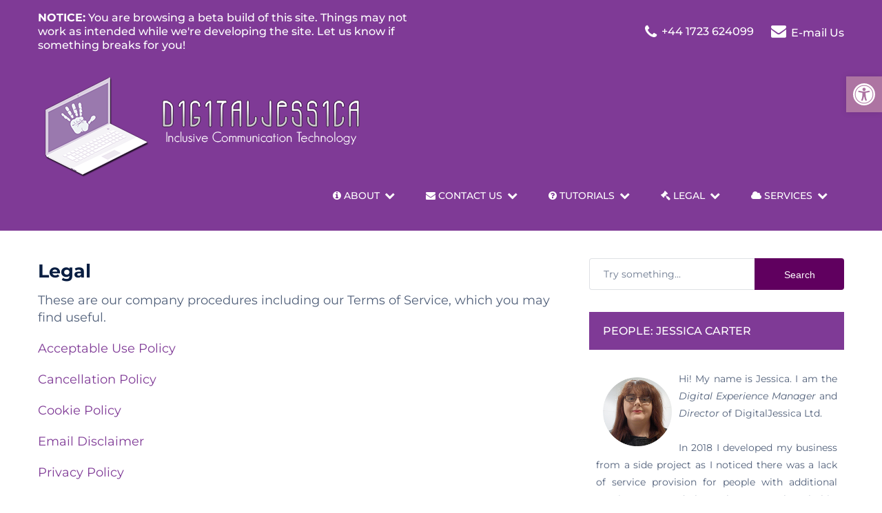

--- FILE ---
content_type: text/html; charset=UTF-8
request_url: https://www.digitaljessica.co.uk/legal/
body_size: 20456
content:
<!doctype html> 
<html class="no-js" lang="en-GB" prefix="og: https://ogp.me/ns#"> <head itemscope="itemscope" itemtype="http://schema.org/WebSite"> 
<meta charset="UTF-8">
<link rel="preload" href="https://www.digitaljessica.co.uk/wp-content/cache/fvm/min/0-css70bf090d3d6eeb97b8de89852cb8b5b801d63c5eada5f30c2072220816d57.css" as="style" media="all" /> 
<link rel="preload" href="https://www.digitaljessica.co.uk/wp-content/cache/fvm/min/0-css7cbcf8b6406c4799ba15210d0b11805745a8ee15ab8358af65e3a5a1dca65.css" as="style" media="all" /> 
<link rel="preload" href="https://www.digitaljessica.co.uk/wp-content/cache/fvm/min/0-cssb5bc5035eb9c8fce8156fb48494520d995f066a596f1edd1a1b98eea9ca3a.css" as="style" media="all" /> 
<link rel="preload" href="https://www.digitaljessica.co.uk/wp-content/cache/fvm/min/0-css5a94c0cfb8a8ec7b5e7fe6360092c28577632e366bab22b9ddf3100995079.css" as="style" media="all" /> 
<link rel="preload" href="https://www.digitaljessica.co.uk/wp-content/cache/fvm/min/0-css08747489df238e737badc56e5802a0e9020cbb24b9c7d344519bf4d82af01.css" as="style" media="all" /> 
<link rel="preload" href="https://www.digitaljessica.co.uk/wp-content/cache/fvm/min/0-css1ae152933add785a0473e4f449ad93930503505c48cd66f6f3df2272ff14f.css" as="style" media="all" /> 
<link rel="preload" href="https://www.digitaljessica.co.uk/wp-content/cache/fvm/min/0-css5081400f1bdf7daa5e3df0f6085fa4a9c23073127a63a1a2d5e2f6fed9cff.css" as="style" media="all" /> 
<link rel="preload" href="https://www.digitaljessica.co.uk/wp-content/cache/fvm/min/0-css68229793ab32e51eadb610ae851e5b47fce7d3b36d7833538ea4314629d1c.css" as="style" media="all" /> 
<link rel="preload" href="https://www.digitaljessica.co.uk/wp-content/cache/fvm/min/0-cssab25c3e285effd315d1f820ab9cb5e4fe44743c357c4dc5a5a4554c29365c.css" as="style" media="all" /> 
<link rel="preload" href="https://www.digitaljessica.co.uk/wp-content/cache/fvm/min/0-cssc482f9838497d46b152f542da8db6f278f7a21249ff8d82c323f858afbf15.css" as="style" media="all" />
<script data-cfasync="false">if(navigator.userAgent.match(/MSIE|Internet Explorer/i)||navigator.userAgent.match(/Trident\/7\..*?rv:11/i)){var href=document.location.href;if(!href.match(/[?&]iebrowser/)){if(href.indexOf("?")==-1){if(href.indexOf("#")==-1){document.location.href=href+"?iebrowser=1"}else{document.location.href=href.replace("#","?iebrowser=1#")}}else{if(href.indexOf("#")==-1){document.location.href=href+"&iebrowser=1"}else{document.location.href=href.replace("#","&iebrowser=1#")}}}}</script>
<script data-cfasync="false">class FVMLoader{constructor(e){this.triggerEvents=e,this.eventOptions={passive:!0},this.userEventListener=this.triggerListener.bind(this),this.delayedScripts={normal:[],async:[],defer:[]},this.allJQueries=[]}_addUserInteractionListener(e){this.triggerEvents.forEach(t=>window.addEventListener(t,e.userEventListener,e.eventOptions))}_removeUserInteractionListener(e){this.triggerEvents.forEach(t=>window.removeEventListener(t,e.userEventListener,e.eventOptions))}triggerListener(){this._removeUserInteractionListener(this),"loading"===document.readyState?document.addEventListener("DOMContentLoaded",this._loadEverythingNow.bind(this)):this._loadEverythingNow()}async _loadEverythingNow(){this._runAllDelayedCSS(),this._delayEventListeners(),this._delayJQueryReady(this),this._handleDocumentWrite(),this._registerAllDelayedScripts(),await this._loadScriptsFromList(this.delayedScripts.normal),await this._loadScriptsFromList(this.delayedScripts.defer),await this._loadScriptsFromList(this.delayedScripts.async),await this._triggerDOMContentLoaded(),await this._triggerWindowLoad(),window.dispatchEvent(new Event("wpr-allScriptsLoaded"))}_registerAllDelayedScripts(){document.querySelectorAll("script[type=fvmdelay]").forEach(e=>{e.hasAttribute("src")?e.hasAttribute("async")&&!1!==e.async?this.delayedScripts.async.push(e):e.hasAttribute("defer")&&!1!==e.defer||"module"===e.getAttribute("data-type")?this.delayedScripts.defer.push(e):this.delayedScripts.normal.push(e):this.delayedScripts.normal.push(e)})}_runAllDelayedCSS(){document.querySelectorAll("link[rel=fvmdelay]").forEach(e=>{e.setAttribute("rel","stylesheet")})}async _transformScript(e){return await this._requestAnimFrame(),new Promise(t=>{const n=document.createElement("script");let r;[...e.attributes].forEach(e=>{let t=e.nodeName;"type"!==t&&("data-type"===t&&(t="type",r=e.nodeValue),n.setAttribute(t,e.nodeValue))}),e.hasAttribute("src")?(n.addEventListener("load",t),n.addEventListener("error",t)):(n.text=e.text,t()),e.parentNode.replaceChild(n,e)})}async _loadScriptsFromList(e){const t=e.shift();return t?(await this._transformScript(t),this._loadScriptsFromList(e)):Promise.resolve()}_delayEventListeners(){let e={};function t(t,n){!function(t){function n(n){return e[t].eventsToRewrite.indexOf(n)>=0?"wpr-"+n:n}e[t]||(e[t]={originalFunctions:{add:t.addEventListener,remove:t.removeEventListener},eventsToRewrite:[]},t.addEventListener=function(){arguments[0]=n(arguments[0]),e[t].originalFunctions.add.apply(t,arguments)},t.removeEventListener=function(){arguments[0]=n(arguments[0]),e[t].originalFunctions.remove.apply(t,arguments)})}(t),e[t].eventsToRewrite.push(n)}function n(e,t){let n=e[t];Object.defineProperty(e,t,{get:()=>n||function(){},set(r){e["wpr"+t]=n=r}})}t(document,"DOMContentLoaded"),t(window,"DOMContentLoaded"),t(window,"load"),t(window,"pageshow"),t(document,"readystatechange"),n(document,"onreadystatechange"),n(window,"onload"),n(window,"onpageshow")}_delayJQueryReady(e){let t=window.jQuery;Object.defineProperty(window,"jQuery",{get:()=>t,set(n){if(n&&n.fn&&!e.allJQueries.includes(n)){n.fn.ready=n.fn.init.prototype.ready=function(t){e.domReadyFired?t.bind(document)(n):document.addEventListener("DOMContentLoaded2",()=>t.bind(document)(n))};const t=n.fn.on;n.fn.on=n.fn.init.prototype.on=function(){if(this[0]===window){function e(e){return e.split(" ").map(e=>"load"===e||0===e.indexOf("load.")?"wpr-jquery-load":e).join(" ")}"string"==typeof arguments[0]||arguments[0]instanceof String?arguments[0]=e(arguments[0]):"object"==typeof arguments[0]&&Object.keys(arguments[0]).forEach(t=>{delete Object.assign(arguments[0],{[e(t)]:arguments[0][t]})[t]})}return t.apply(this,arguments),this},e.allJQueries.push(n)}t=n}})}async _triggerDOMContentLoaded(){this.domReadyFired=!0,await this._requestAnimFrame(),document.dispatchEvent(new Event("DOMContentLoaded2")),await this._requestAnimFrame(),window.dispatchEvent(new Event("DOMContentLoaded2")),await this._requestAnimFrame(),document.dispatchEvent(new Event("wpr-readystatechange")),await this._requestAnimFrame(),document.wpronreadystatechange&&document.wpronreadystatechange()}async _triggerWindowLoad(){await this._requestAnimFrame(),window.dispatchEvent(new Event("wpr-load")),await this._requestAnimFrame(),window.wpronload&&window.wpronload(),await this._requestAnimFrame(),this.allJQueries.forEach(e=>e(window).trigger("wpr-jquery-load")),window.dispatchEvent(new Event("wpr-pageshow")),await this._requestAnimFrame(),window.wpronpageshow&&window.wpronpageshow()}_handleDocumentWrite(){const e=new Map;document.write=document.writeln=function(t){const n=document.currentScript,r=document.createRange(),i=n.parentElement;let a=e.get(n);void 0===a&&(a=n.nextSibling,e.set(n,a));const s=document.createDocumentFragment();r.setStart(s,0),s.appendChild(r.createContextualFragment(t)),i.insertBefore(s,a)}}async _requestAnimFrame(){return new Promise(e=>requestAnimationFrame(e))}static run(){const e=new FVMLoader(["keydown","mousemove","touchmove","touchstart","touchend","wheel"]);e._addUserInteractionListener(e)}}FVMLoader.run();</script>
<style media="all">img:is([sizes="auto" i],[sizes^="auto," i]){contain-intrinsic-size:3000px 1500px}</style>
<meta name="viewport" content="width=device-width, initial-scale=1.0">
<meta itemprop="name" content="DigitalJessica">
<meta itemprop="url" content="https://www.digitaljessica.co.uk"><title>Legal - DigitalJessica</title>
<meta name="description" content="These are our company procedures including our Terms of Service, which you may find useful."/>
<meta name="robots" content="index, follow, max-snippet:-1, max-video-preview:-1, max-image-preview:large"/>
<link rel="canonical" href="https://www.digitaljessica.co.uk/legal/" />
<meta property="og:locale" content="en_GB" />
<meta property="og:type" content="article" />
<meta property="og:title" content="Legal - DigitalJessica" />
<meta property="og:description" content="These are our company procedures including our Terms of Service, which you may find useful." />
<meta property="og:url" content="https://www.digitaljessica.co.uk/legal/" />
<meta property="og:site_name" content="DigitalJessica" />
<meta property="og:updated_time" content="2018-06-26T13:10:58+01:00" />
<meta property="article:published_time" content="2017-06-04T22:42:30+01:00" />
<meta property="article:modified_time" content="2018-06-26T13:10:58+01:00" />
<meta name="twitter:card" content="summary_large_image" />
<meta name="twitter:title" content="Legal - DigitalJessica" />
<meta name="twitter:description" content="These are our company procedures including our Terms of Service, which you may find useful." />
<meta name="twitter:label1" content="Time to read" />
<meta name="twitter:data1" content="Less than a minute" />
<script type="application/ld+json" class="rank-math-schema">{"@context":"https://schema.org","@graph":[{"@type":"Organization","@id":"https://www.digitaljessica.co.uk/#organization","name":"DigitalJessica Ltd","logo":{"@type":"ImageObject","@id":"https://www.digitaljessica.co.uk/#logo","url":"https://www.digitaljessica.co.uk/wp-content/uploads/2017/06/logo.png","contentUrl":"https://www.digitaljessica.co.uk/wp-content/uploads/2017/06/logo.png","caption":"DigitalJessica Ltd","inLanguage":"en-GB","width":"400","height":"210"}},{"@type":"WebSite","@id":"https://www.digitaljessica.co.uk/#website","url":"https://www.digitaljessica.co.uk","name":"DigitalJessica Ltd","publisher":{"@id":"https://www.digitaljessica.co.uk/#organization"},"inLanguage":"en-GB"},{"@type":"WebPage","@id":"https://www.digitaljessica.co.uk/legal/#webpage","url":"https://www.digitaljessica.co.uk/legal/","name":"Legal - DigitalJessica","datePublished":"2017-06-04T22:42:30+01:00","dateModified":"2018-06-26T13:10:58+01:00","isPartOf":{"@id":"https://www.digitaljessica.co.uk/#website"},"inLanguage":"en-GB"},{"@type":"Person","@id":"https://www.digitaljessica.co.uk/author/jess/","name":"Jessica","url":"https://www.digitaljessica.co.uk/author/jess/","image":{"@type":"ImageObject","@id":"https://secure.gravatar.com/avatar/c9f318d90534dd757f4723038d4f8e7defc98a25d4944488e46d53364ac69b8f?s=96&amp;d=mm&amp;r=g","url":"https://secure.gravatar.com/avatar/c9f318d90534dd757f4723038d4f8e7defc98a25d4944488e46d53364ac69b8f?s=96&amp;d=mm&amp;r=g","caption":"Jessica","inLanguage":"en-GB"},"worksFor":{"@id":"https://www.digitaljessica.co.uk/#organization"}},{"@type":"Article","headline":"Legal - DigitalJessica","datePublished":"2017-06-04T22:42:30+01:00","dateModified":"2018-06-26T13:10:58+01:00","author":{"@id":"https://www.digitaljessica.co.uk/author/jess/","name":"Jessica"},"publisher":{"@id":"https://www.digitaljessica.co.uk/#organization"},"description":"These are our company procedures including our Terms of Service, which you may find useful.","name":"Legal - DigitalJessica","@id":"https://www.digitaljessica.co.uk/legal/#richSnippet","isPartOf":{"@id":"https://www.digitaljessica.co.uk/legal/#webpage"},"inLanguage":"en-GB","mainEntityOfPage":{"@id":"https://www.digitaljessica.co.uk/legal/#webpage"}}]}</script>
<link rel="alternate" type="application/rss+xml" title="DigitalJessica &raquo; Feed" href="https://www.digitaljessica.co.uk/feed/" />
<link rel="alternate" type="application/rss+xml" title="DigitalJessica &raquo; Comments Feed" href="https://www.digitaljessica.co.uk/comments/feed/" /> 
<link rel="profile" href="http://gmpg.org/xfn/11"> 
<link rel="apple-touch-icon-precomposed" href="https://www.digitaljessica.co.uk/wp-content/uploads/2017/06/cropped-favicon-150x150.png"> 
<link rel='stylesheet' id='wp-block-library-css' href='https://www.digitaljessica.co.uk/wp-content/cache/fvm/min/0-css70bf090d3d6eeb97b8de89852cb8b5b801d63c5eada5f30c2072220816d57.css' type='text/css' media='all' /> 
<style id='wp-block-library-theme-inline-css' type='text/css' media="all">.wp-block-audio :where(figcaption){color:#555;font-size:13px;text-align:center}.is-dark-theme .wp-block-audio :where(figcaption){color:#ffffffa6}.wp-block-audio{margin:0 0 1em}.wp-block-code{border:1px solid #ccc;border-radius:4px;font-family:Menlo,Consolas,monaco,monospace;padding:.8em 1em}.wp-block-embed :where(figcaption){color:#555;font-size:13px;text-align:center}.is-dark-theme .wp-block-embed :where(figcaption){color:#ffffffa6}.wp-block-embed{margin:0 0 1em}.blocks-gallery-caption{color:#555;font-size:13px;text-align:center}.is-dark-theme .blocks-gallery-caption{color:#ffffffa6}:root :where(.wp-block-image figcaption){color:#555;font-size:13px;text-align:center}.is-dark-theme :root :where(.wp-block-image figcaption){color:#ffffffa6}.wp-block-image{margin:0 0 1em}.wp-block-pullquote{border-bottom:4px solid;border-top:4px solid;color:currentColor;margin-bottom:1.75em}.wp-block-pullquote cite,.wp-block-pullquote footer,.wp-block-pullquote__citation{color:currentColor;font-size:.8125em;font-style:normal;text-transform:uppercase}.wp-block-quote{border-left:.25em solid;margin:0 0 1.75em;padding-left:1em}.wp-block-quote cite,.wp-block-quote footer{color:currentColor;font-size:.8125em;font-style:normal;position:relative}.wp-block-quote:where(.has-text-align-right){border-left:none;border-right:.25em solid;padding-left:0;padding-right:1em}.wp-block-quote:where(.has-text-align-center){border:none;padding-left:0}.wp-block-quote.is-large,.wp-block-quote.is-style-large,.wp-block-quote:where(.is-style-plain){border:none}.wp-block-search .wp-block-search__label{font-weight:700}.wp-block-search__button{border:1px solid #ccc;padding:.375em .625em}:where(.wp-block-group.has-background){padding:1.25em 2.375em}.wp-block-separator.has-css-opacity{opacity:.4}.wp-block-separator{border:none;border-bottom:2px solid;margin-left:auto;margin-right:auto}.wp-block-separator.has-alpha-channel-opacity{opacity:1}.wp-block-separator:not(.is-style-wide):not(.is-style-dots){width:100px}.wp-block-separator.has-background:not(.is-style-dots){border-bottom:none;height:1px}.wp-block-separator.has-background:not(.is-style-wide):not(.is-style-dots){height:2px}.wp-block-table{margin:0 0 1em}.wp-block-table td,.wp-block-table th{word-break:normal}.wp-block-table :where(figcaption){color:#555;font-size:13px;text-align:center}.is-dark-theme .wp-block-table :where(figcaption){color:#ffffffa6}.wp-block-video :where(figcaption){color:#555;font-size:13px;text-align:center}.is-dark-theme .wp-block-video :where(figcaption){color:#ffffffa6}.wp-block-video{margin:0 0 1em}:root :where(.wp-block-template-part.has-background){margin-bottom:0;margin-top:0;padding:1.25em 2.375em}</style> 
<style id='classic-theme-styles-inline-css' type='text/css' media="all">/*! This file is auto-generated */ .wp-block-button__link{color:#fff;background-color:#32373c;border-radius:9999px;box-shadow:none;text-decoration:none;padding:calc(.667em + 2px) calc(1.333em + 2px);font-size:1.125em}.wp-block-file__button{background:#32373c;color:#fff;text-decoration:none}</style> 
<style id='global-styles-inline-css' type='text/css' media="all">:root{--wp--preset--aspect-ratio--square:1;--wp--preset--aspect-ratio--4-3:4/3;--wp--preset--aspect-ratio--3-4:3/4;--wp--preset--aspect-ratio--3-2:3/2;--wp--preset--aspect-ratio--2-3:2/3;--wp--preset--aspect-ratio--16-9:16/9;--wp--preset--aspect-ratio--9-16:9/16;--wp--preset--color--black:#000000;--wp--preset--color--cyan-bluish-gray:#abb8c3;--wp--preset--color--white:#ffffff;--wp--preset--color--pale-pink:#f78da7;--wp--preset--color--vivid-red:#cf2e2e;--wp--preset--color--luminous-vivid-orange:#ff6900;--wp--preset--color--luminous-vivid-amber:#fcb900;--wp--preset--color--light-green-cyan:#7bdcb5;--wp--preset--color--vivid-green-cyan:#00d084;--wp--preset--color--pale-cyan-blue:#8ed1fc;--wp--preset--color--vivid-cyan-blue:#0693e3;--wp--preset--color--vivid-purple:#9b51e0;--wp--preset--gradient--vivid-cyan-blue-to-vivid-purple:linear-gradient(135deg,rgba(6,147,227,1) 0%,rgb(155,81,224) 100%);--wp--preset--gradient--light-green-cyan-to-vivid-green-cyan:linear-gradient(135deg,rgb(122,220,180) 0%,rgb(0,208,130) 100%);--wp--preset--gradient--luminous-vivid-amber-to-luminous-vivid-orange:linear-gradient(135deg,rgba(252,185,0,1) 0%,rgba(255,105,0,1) 100%);--wp--preset--gradient--luminous-vivid-orange-to-vivid-red:linear-gradient(135deg,rgba(255,105,0,1) 0%,rgb(207,46,46) 100%);--wp--preset--gradient--very-light-gray-to-cyan-bluish-gray:linear-gradient(135deg,rgb(238,238,238) 0%,rgb(169,184,195) 100%);--wp--preset--gradient--cool-to-warm-spectrum:linear-gradient(135deg,rgb(74,234,220) 0%,rgb(151,120,209) 20%,rgb(207,42,186) 40%,rgb(238,44,130) 60%,rgb(251,105,98) 80%,rgb(254,248,76) 100%);--wp--preset--gradient--blush-light-purple:linear-gradient(135deg,rgb(255,206,236) 0%,rgb(152,150,240) 100%);--wp--preset--gradient--blush-bordeaux:linear-gradient(135deg,rgb(254,205,165) 0%,rgb(254,45,45) 50%,rgb(107,0,62) 100%);--wp--preset--gradient--luminous-dusk:linear-gradient(135deg,rgb(255,203,112) 0%,rgb(199,81,192) 50%,rgb(65,88,208) 100%);--wp--preset--gradient--pale-ocean:linear-gradient(135deg,rgb(255,245,203) 0%,rgb(182,227,212) 50%,rgb(51,167,181) 100%);--wp--preset--gradient--electric-grass:linear-gradient(135deg,rgb(202,248,128) 0%,rgb(113,206,126) 100%);--wp--preset--gradient--midnight:linear-gradient(135deg,rgb(2,3,129) 0%,rgb(40,116,252) 100%);--wp--preset--font-size--small:13px;--wp--preset--font-size--medium:20px;--wp--preset--font-size--large:36px;--wp--preset--font-size--x-large:42px;--wp--preset--spacing--20:0.44rem;--wp--preset--spacing--30:0.67rem;--wp--preset--spacing--40:1rem;--wp--preset--spacing--50:1.5rem;--wp--preset--spacing--60:2.25rem;--wp--preset--spacing--70:3.38rem;--wp--preset--spacing--80:5.06rem;--wp--preset--shadow--natural:6px 6px 9px rgba(0, 0, 0, 0.2);--wp--preset--shadow--deep:12px 12px 50px rgba(0, 0, 0, 0.4);--wp--preset--shadow--sharp:6px 6px 0px rgba(0, 0, 0, 0.2);--wp--preset--shadow--outlined:6px 6px 0px -3px rgba(255, 255, 255, 1), 6px 6px rgba(0, 0, 0, 1);--wp--preset--shadow--crisp:6px 6px 0px rgba(0, 0, 0, 1)}:where(.is-layout-flex){gap:.5em}:where(.is-layout-grid){gap:.5em}body .is-layout-flex{display:flex}.is-layout-flex{flex-wrap:wrap;align-items:center}.is-layout-flex>:is(*,div){margin:0}body .is-layout-grid{display:grid}.is-layout-grid>:is(*,div){margin:0}:where(.wp-block-columns.is-layout-flex){gap:2em}:where(.wp-block-columns.is-layout-grid){gap:2em}:where(.wp-block-post-template.is-layout-flex){gap:1.25em}:where(.wp-block-post-template.is-layout-grid){gap:1.25em}.has-black-color{color:var(--wp--preset--color--black)!important}.has-cyan-bluish-gray-color{color:var(--wp--preset--color--cyan-bluish-gray)!important}.has-white-color{color:var(--wp--preset--color--white)!important}.has-pale-pink-color{color:var(--wp--preset--color--pale-pink)!important}.has-vivid-red-color{color:var(--wp--preset--color--vivid-red)!important}.has-luminous-vivid-orange-color{color:var(--wp--preset--color--luminous-vivid-orange)!important}.has-luminous-vivid-amber-color{color:var(--wp--preset--color--luminous-vivid-amber)!important}.has-light-green-cyan-color{color:var(--wp--preset--color--light-green-cyan)!important}.has-vivid-green-cyan-color{color:var(--wp--preset--color--vivid-green-cyan)!important}.has-pale-cyan-blue-color{color:var(--wp--preset--color--pale-cyan-blue)!important}.has-vivid-cyan-blue-color{color:var(--wp--preset--color--vivid-cyan-blue)!important}.has-vivid-purple-color{color:var(--wp--preset--color--vivid-purple)!important}.has-black-background-color{background-color:var(--wp--preset--color--black)!important}.has-cyan-bluish-gray-background-color{background-color:var(--wp--preset--color--cyan-bluish-gray)!important}.has-white-background-color{background-color:var(--wp--preset--color--white)!important}.has-pale-pink-background-color{background-color:var(--wp--preset--color--pale-pink)!important}.has-vivid-red-background-color{background-color:var(--wp--preset--color--vivid-red)!important}.has-luminous-vivid-orange-background-color{background-color:var(--wp--preset--color--luminous-vivid-orange)!important}.has-luminous-vivid-amber-background-color{background-color:var(--wp--preset--color--luminous-vivid-amber)!important}.has-light-green-cyan-background-color{background-color:var(--wp--preset--color--light-green-cyan)!important}.has-vivid-green-cyan-background-color{background-color:var(--wp--preset--color--vivid-green-cyan)!important}.has-pale-cyan-blue-background-color{background-color:var(--wp--preset--color--pale-cyan-blue)!important}.has-vivid-cyan-blue-background-color{background-color:var(--wp--preset--color--vivid-cyan-blue)!important}.has-vivid-purple-background-color{background-color:var(--wp--preset--color--vivid-purple)!important}.has-black-border-color{border-color:var(--wp--preset--color--black)!important}.has-cyan-bluish-gray-border-color{border-color:var(--wp--preset--color--cyan-bluish-gray)!important}.has-white-border-color{border-color:var(--wp--preset--color--white)!important}.has-pale-pink-border-color{border-color:var(--wp--preset--color--pale-pink)!important}.has-vivid-red-border-color{border-color:var(--wp--preset--color--vivid-red)!important}.has-luminous-vivid-orange-border-color{border-color:var(--wp--preset--color--luminous-vivid-orange)!important}.has-luminous-vivid-amber-border-color{border-color:var(--wp--preset--color--luminous-vivid-amber)!important}.has-light-green-cyan-border-color{border-color:var(--wp--preset--color--light-green-cyan)!important}.has-vivid-green-cyan-border-color{border-color:var(--wp--preset--color--vivid-green-cyan)!important}.has-pale-cyan-blue-border-color{border-color:var(--wp--preset--color--pale-cyan-blue)!important}.has-vivid-cyan-blue-border-color{border-color:var(--wp--preset--color--vivid-cyan-blue)!important}.has-vivid-purple-border-color{border-color:var(--wp--preset--color--vivid-purple)!important}.has-vivid-cyan-blue-to-vivid-purple-gradient-background{background:var(--wp--preset--gradient--vivid-cyan-blue-to-vivid-purple)!important}.has-light-green-cyan-to-vivid-green-cyan-gradient-background{background:var(--wp--preset--gradient--light-green-cyan-to-vivid-green-cyan)!important}.has-luminous-vivid-amber-to-luminous-vivid-orange-gradient-background{background:var(--wp--preset--gradient--luminous-vivid-amber-to-luminous-vivid-orange)!important}.has-luminous-vivid-orange-to-vivid-red-gradient-background{background:var(--wp--preset--gradient--luminous-vivid-orange-to-vivid-red)!important}.has-very-light-gray-to-cyan-bluish-gray-gradient-background{background:var(--wp--preset--gradient--very-light-gray-to-cyan-bluish-gray)!important}.has-cool-to-warm-spectrum-gradient-background{background:var(--wp--preset--gradient--cool-to-warm-spectrum)!important}.has-blush-light-purple-gradient-background{background:var(--wp--preset--gradient--blush-light-purple)!important}.has-blush-bordeaux-gradient-background{background:var(--wp--preset--gradient--blush-bordeaux)!important}.has-luminous-dusk-gradient-background{background:var(--wp--preset--gradient--luminous-dusk)!important}.has-pale-ocean-gradient-background{background:var(--wp--preset--gradient--pale-ocean)!important}.has-electric-grass-gradient-background{background:var(--wp--preset--gradient--electric-grass)!important}.has-midnight-gradient-background{background:var(--wp--preset--gradient--midnight)!important}.has-small-font-size{font-size:var(--wp--preset--font-size--small)!important}.has-medium-font-size{font-size:var(--wp--preset--font-size--medium)!important}.has-large-font-size{font-size:var(--wp--preset--font-size--large)!important}.has-x-large-font-size{font-size:var(--wp--preset--font-size--x-large)!important}:where(.wp-block-post-template.is-layout-flex){gap:1.25em}:where(.wp-block-post-template.is-layout-grid){gap:1.25em}:where(.wp-block-columns.is-layout-flex){gap:2em}:where(.wp-block-columns.is-layout-grid){gap:2em}:root :where(.wp-block-pullquote){font-size:1.5em;line-height:1.6}</style> 
<link rel='stylesheet' id='contact-form-7-css' href='https://www.digitaljessica.co.uk/wp-content/cache/fvm/min/0-css7cbcf8b6406c4799ba15210d0b11805745a8ee15ab8358af65e3a5a1dca65.css' type='text/css' media='all' /> 
<link rel='stylesheet' id='wpa-css-css' href='https://www.digitaljessica.co.uk/wp-content/cache/fvm/min/0-cssb5bc5035eb9c8fce8156fb48494520d995f066a596f1edd1a1b98eea9ca3a.css' type='text/css' media='all' /> 
<link rel='stylesheet' id='startup-theme-css' href='https://www.digitaljessica.co.uk/wp-content/cache/fvm/min/0-css5a94c0cfb8a8ec7b5e7fe6360092c28577632e366bab22b9ddf3100995079.css' type='text/css' media='all' /> 
<link rel='stylesheet' id='startup_google_fonts-css' href='https://www.digitaljessica.co.uk/wp-content/cache/fvm/min/0-css08747489df238e737badc56e5802a0e9020cbb24b9c7d344519bf4d82af01.css' type='text/css' media='all' /> 
<link rel='stylesheet' id='fontawesome-css' href='https://www.digitaljessica.co.uk/wp-content/cache/fvm/min/0-css1ae152933add785a0473e4f449ad93930503505c48cd66f6f3df2272ff14f.css' type='text/css' media='all' /> 
<link rel='stylesheet' id='startup-responsive-css' href='https://www.digitaljessica.co.uk/wp-content/cache/fvm/min/0-css5081400f1bdf7daa5e3df0f6085fa4a9c23073127a63a1a2d5e2f6fed9cff.css' type='text/css' media='all' /> 
<link rel='stylesheet' id='pojo-a11y-css' href='https://www.digitaljessica.co.uk/wp-content/cache/fvm/min/0-css68229793ab32e51eadb610ae851e5b47fce7d3b36d7833538ea4314629d1c.css' type='text/css' media='all' /> 
<link rel='stylesheet' id='wp_review-style-css' href='https://www.digitaljessica.co.uk/wp-content/cache/fvm/min/0-cssab25c3e285effd315d1f820ab9cb5e4fe44743c357c4dc5a5a4554c29365c.css' type='text/css' media='all' /> 
<link rel='stylesheet' id='startup-child-theme-css' href='https://www.digitaljessica.co.uk/wp-content/cache/fvm/min/0-cssc482f9838497d46b152f542da8db6f278f7a21249ff8d82c323f858afbf15.css' type='text/css' media='all' /> 
<script src="https://www.digitaljessica.co.uk/wp-includes/js/jquery/jquery.min.js" id="jquery-core-js"></script>
<script src="https://www.digitaljessica.co.uk/wp-includes/js/jquery/jquery-migrate.min.js" id="jquery-migrate-js"></script>
<style media="all">.h-captcha{position:relative;display:block;margin-bottom:2rem;padding:0;clear:both}.h-captcha[data-size="normal"]{width:302px;height:76px}.h-captcha[data-size="compact"]{width:158px;height:138px}.h-captcha[data-size="invisible"]{display:none}.h-captcha iframe{z-index:1}.h-captcha::before{content:"";display:block;position:absolute;top:0;left:0;background:url(https://www.digitaljessica.co.uk/wp-content/plugins/hcaptcha-for-forms-and-more/assets/images/hcaptcha-div-logo.svg) no-repeat;border:1px solid #fff0;border-radius:4px;box-sizing:border-box}.h-captcha::after{content:"The hCaptcha loading is delayed until user interaction.";font-family:-apple-system,system-ui,BlinkMacSystemFont,"Segoe UI",Roboto,Oxygen,Ubuntu,"Helvetica Neue",Arial,sans-serif;font-size:10px;font-weight:500;position:absolute;top:0;bottom:0;left:0;right:0;box-sizing:border-box;color:#bf1722;opacity:0}.h-captcha:not(:has(iframe))::after{animation:hcap-msg-fade-in .3s ease forwards;animation-delay:2s}.h-captcha:has(iframe)::after{animation:none;opacity:0}@keyframes hcap-msg-fade-in{to{opacity:1}}.h-captcha[data-size="normal"]::before{width:302px;height:76px;background-position:93.8% 28%}.h-captcha[data-size="normal"]::after{width:302px;height:76px;display:flex;flex-wrap:wrap;align-content:center;line-height:normal;padding:0 75px 0 10px}.h-captcha[data-size="compact"]::before{width:158px;height:138px;background-position:49.9% 78.8%}.h-captcha[data-size="compact"]::after{width:158px;height:138px;text-align:center;line-height:normal;padding:24px 10px 10px 10px}.h-captcha[data-theme="light"]::before,body.is-light-theme .h-captcha[data-theme="auto"]::before,.h-captcha[data-theme="auto"]::before{background-color:#fafafa;border:1px solid #e0e0e0}.h-captcha[data-theme="dark"]::before,body.is-dark-theme .h-captcha[data-theme="auto"]::before,html.wp-dark-mode-active .h-captcha[data-theme="auto"]::before,html.drdt-dark-mode .h-captcha[data-theme="auto"]::before{background-image:url(https://www.digitaljessica.co.uk/wp-content/plugins/hcaptcha-for-forms-and-more/assets/images/hcaptcha-div-logo-white.svg);background-repeat:no-repeat;background-color:#333;border:1px solid #f5f5f5}@media (prefers-color-scheme:dark){.h-captcha[data-theme="auto"]::before{background-image:url(https://www.digitaljessica.co.uk/wp-content/plugins/hcaptcha-for-forms-and-more/assets/images/hcaptcha-div-logo-white.svg);background-repeat:no-repeat;background-color:#333;border:1px solid #f5f5f5}}.h-captcha[data-theme="custom"]::before{background-color:initial}.h-captcha[data-size="invisible"]::before,.h-captcha[data-size="invisible"]::after{display:none}.h-captcha iframe{position:relative}div[style*="z-index: 2147483647"] div[style*="border-width: 11px"][style*="position: absolute"][style*="pointer-events: none"]{border-style:none}</style> 
<style type='text/css' media="all">#pojo-a11y-toolbar .pojo-a11y-toolbar-toggle a{background-color:#ad74a2;color:#fff}#pojo-a11y-toolbar .pojo-a11y-toolbar-overlay,#pojo-a11y-toolbar .pojo-a11y-toolbar-overlay ul.pojo-a11y-toolbar-items.pojo-a11y-links{border-color:#ad74a2}body.pojo-a11y-focusable a:focus{outline-style:solid!important;outline-width:2px!important;outline-color:#FF0000!important}#pojo-a11y-toolbar{top:111px!important}#pojo-a11y-toolbar .pojo-a11y-toolbar-overlay{background-color:#3b1356}#pojo-a11y-toolbar .pojo-a11y-toolbar-overlay ul.pojo-a11y-toolbar-items li.pojo-a11y-toolbar-item a,#pojo-a11y-toolbar .pojo-a11y-toolbar-overlay p.pojo-a11y-toolbar-title{color:#fff}#pojo-a11y-toolbar .pojo-a11y-toolbar-overlay ul.pojo-a11y-toolbar-items li.pojo-a11y-toolbar-item a.active{background-color:#ad74a2;color:#fff}@media (max-width:767px){#pojo-a11y-toolbar{top:115px!important}}</style>
<style media="all">span[data-name="hcap-cf7"] .h-captcha{margin-bottom:0}span[data-name="hcap-cf7"]~input[type="submit"],span[data-name="hcap-cf7"]~button[type="submit"]{margin-top:2rem}</style> 
<style media="all">div.wpforms-container-full .wpforms-form .h-captcha{position:relative;display:block;margin-bottom:0;padding:0;clear:both}div.wpforms-container-full .wpforms-form .h-captcha[data-size="normal"]{width:302px;height:76px}div.wpforms-container-full .wpforms-form .h-captcha[data-size="compact"]{width:158px;height:138px}div.wpforms-container-full .wpforms-form .h-captcha[data-size="invisible"]{display:none}div.wpforms-container-full .wpforms-form .h-captcha iframe{position:relative}</style> 
<link rel="icon" href="https://www.digitaljessica.co.uk/wp-content/uploads/2017/06/cropped-favicon-192x192.png" sizes="192x192" /> 
<style type="text/css" id="wp-custom-css" media="all">#site-footer a{color:#fff;text-decoration:underline}</style> 
<style id='startup-stylesheet-inline-css' type='text/css' media="all">html body{background:#fff}#site-header .top-bar,.mobile-menu-active .navigation.mobile-menu-wrapper{background:#7f3a96}body{font-family:'Montserrat';color:#505f79;font-weight:400;font-size:18px;line-height:25px}#logo a{font-family:'Montserrat';color:#fff;font-weight:700;font-size:30px}.top-bar{font-family:'Montserrat';color:#fff;font-weight:500;font-size:16px;line-height:1.3;margin-top:0;margin-bottom:0;padding-top:16px;padding-bottom:16px}#secondary-navigation a{color:#fff;font-weight:500;text-transform:uppercase;font-size:14px}.latestPost .title a{font-family:'Montserrat';color:#505f79;font-weight:700;font-size:24px;line-height:1.2}.pagination,#load-posts a{font-family:'Montserrat';font-weight:500;font-size:14px}.pages-title-section .page-title-heading{font-family:'Montserrat';color:#fff;font-weight:500;text-transform:uppercase;font-size:35px;line-height:1.2}.pages-title-section p.subheading{font-family:'Montserrat';color:#fff;font-weight:400;text-transform:capitalize;font-size:14px;line-height:1.2}.single-title{font-family:'Montserrat';color:#505f79;font-weight:500;font-size:27px;line-height:40px}#respond h4,.total-comments{font-family:'Montserrat';color:#aa6eb7;font-weight:700;text-transform:uppercase;font-size:20px;line-height:1}.related-posts h4{font-family:'Montserrat';color:#907997;font-weight:700;text-transform:uppercase;font-size:20px;line-height:1}.single-subscribe .widget #wp-subscribe .title{font-family:'Montserrat';color:#091e42;font-weight:700;text-transform:capitalize;text-align:center;font-size:27px;line-height:1.4}.single-subscribe .widget #wp-subscribe p.text,.single-subscribe .widget .wp-subscribe .wps-consent-wrapper label,.single-subscribe .widget .wp-subscribe-wrap .error,.single-subscribe .widget .wp-subscribe-wrap .thanks{font-family:'Montserrat';color:#505f79;font-weight:400;text-align:center;font-size:14px;line-height:1.4}.single-subscribe .widget #wp-subscribe input.email-field,.single-subscribe .widget #wp-subscribe input.name-field{font-family:'Montserrat';color:#6c798f;font-weight:400;font-size:14px}.single-subscribe .widget #wp-subscribe input.submit{font-family:'Montserrat';color:#fff;font-weight:500;font-size:16px;height:50px;background:linear-gradient(-82deg,#00B8D9,#79E2F2) fixed;background:-webkit-linear-gradient(-82deg,#00B8D9,#79E2F2) fixed;border:none;padding-top:0;padding-right:0;padding-bottom:0;padding-left:0}.single-subscribe .widget .wp-subscribe-wrap p.footer-text{font-family:'Montserrat';color:#505f79;font-weight:400;display:none;text-align:center;font-size:14px;line-height:1.6}.postauthor h4{font-family:'Montserrat';color:#091e42;font-weight:700;font-size:24px;line-height:1.2}.postauthor h5,.postauthor h5 a{font-family:'Montserrat';color:#fff;font-weight:500;font-size:18px}.postauthor p{font-family:'Montserrat';color:#fff;font-weight:400;font-size:14px;line-height:25px}.footer-nav li a{font-family:'Montserrat';color:#fff;font-weight:400;font-size:14px}#sidebar .widget h3.widget-title,#sidebar .widget h3.widget-title a,.widget #wp-subscribe .title{font-family:'Montserrat';color:#fff;font-weight:500;text-transform:uppercase;font-size:16px;line-height:30px}.sidebar .widget a{font-family:'Montserrat';color:#505f79;font-weight:500;font-size:14px;line-height:25px}#sidebar .widget,#sidebar .widget p,#sidebar .widget .post-excerpt{color:#505f79;font-weight:400;font-size:14px;line-height:25px}.sidebar .post-title a,.sidebar .entry-title a{font-family:'Montserrat';color:#505f79;font-weight:500;font-size:16px;line-height:25px}.sidebar .widget .post-info,.sidebar .widget .post-info a,.sidebar .widget .wpt_widget_content .wpt-postmeta,.sidebar .wp_review_tab_widget_content .wp-review-tab-postmeta{font-family:'Montserrat';color:#505f79;font-weight:400;font-size:14px;line-height:1.5}#footer #logo a{font-family:'Frank Ruhl Libre';color:#fff;font-weight:700;text-transform:uppercase;font-size:34px}.footer-widgets h3,.brands-title,.f-widget .widget #wp-subscribe .title{font-family:'Montserrat';color:#fff;font-weight:500;font-size:20px}.f-widget a,#site-footer .wpt_widget_content a,#site-footer .wp_review_tab_widget_content a{font-family:'Montserrat';color:#ff2638;font-weight:400;font-style:italic;font-size:14px;line-height:25px}#site-footer .post-title a,#site-footer .entry-title a{font-family:'Montserrat';color:#fff;font-weight:400;font-size:14px;line-height:25px}.footer-widgets,footer .widget .wpt_excerpt,footer .advanced-recent-posts p,footer .popular-posts p,footer .category-posts p{font-family:'Montserrat';color:#fff;font-weight:400;font-size:14px;line-height:25px}#site-footer .widget .post-info,#site-footer .widget .post-info a,#site-footer .widget .wpt_widget_content .wpt-postmeta,#site-footer .wp_review_tab_widget_content .wp-review-tab-postmeta{font-family:'Montserrat';color:#fff;font-weight:400;font-size:14px;line-height:1.5}#copyright-note{font-family:'Montserrat';color:#fff;font-weight:400;font-size:16px}h1{font-family:'Montserrat';color:#aa6eb7;font-weight:700;font-size:27px}h2{font-family:'Montserrat';color:#aa6eb7;font-weight:700;font-size:25px}h3{font-family:'Montserrat';color:#aa6eb7;font-weight:700;font-size:22px}h4{font-family:'Montserrat';color:#aa6eb7;font-weight:700;font-size:20px}h5{font-family:'Montserrat';color:#aa6eb7;font-weight:700;font-size:18px}h6{font-family:'Montserrat';color:#aa6eb7;font-weight:700;font-size:17px}#site-footer{background:#7f3a96;margin-top:0;margin-right:0;margin-bottom:0;margin-left:0;padding-top:78px;padding-right:0;padding-bottom:0;padding-left:0}.archive .layout-default .latestPost .post-info,.archive .layout-default .latestPost .post-info span a,.archive [class^="more-page"] .latestPost .post-info,.archive [class^="more-page"] .latestPost .post-info span a,.search [class^="more-page"] .latestPost .post-info,.search [class^="more-page"] .latestPost .post-info span a{font-family:'Montserrat';color:#7a869a;font-weight:500;text-transform:uppercase;font-size:12px}.archive .layout-default .latestPost .title a,.search .layout-default .latestPost .title a,.archive [class^="more-page"] .latestPost .title a,.search [class^="more-page"] .latestPost .title a{font-family:'Montserrat';color:#505f79;font-weight:700;font-size:24px;line-height:1.4}.archive .layout-default .latestPost .front-view-content,.search .layout-default .latestPost .front-view-content,.archive [class^="more-page"] .latestPost .front-view-content,.search [class^="more-page"] .latestPost .front-view-content{font-family:'Montserrat';color:#505f79;font-weight:400;font-size:14px;line-height:25px}.featured-area-title{font-family:'Montserrat';color:#fff;font-weight:700;text-shadow:-1px -1px 0 #000,1px -1px 0 #000,-1px 1px 0 #000,1px 1px 0 #000;font-size:40px;line-height:1.1}.featured-area-subtitle{font-family:'Montserrat';color:#fff;font-weight:400;font-size:20px;letter-spacing:.5px;line-height:30px}.featured-area-section{background:#7f3a96;margin-top:70px;margin-bottom:0;padding-top:245px;padding-bottom:285px}.featured-area-button .button{background:#907997}.featured-right{top:auto;right:-120px;bottom:-165px;left:auto}#copyright-note a,#sidebar .widget li a:hover,#site-footer .entry-title a:hover,#site-footer .post-title a:hover,#tabber .inside li a:hover,#wp-calendar td#today,.breadcrumb a,.button.border:hover,.featured-content a.title:hover,.fn a,.footer-nav li a:hover,.latestPost .title a:hover,.layout-default .latestPost .title a:hover,.layout-default .readMore a.button,.layout-subscribe .widget #wp-subscribe .title span,.pnavigation2 a,.post-info>span i,.post-info a i,.product_list_widget .amount,.rank-math-breadcrumb a,.readMore a.button,.related-posts .title a:hover,.reply a,.reply i,.service-item a:hover h3,.shareit-circular.standard .fa:hover,.sidebar .entry-title a:hover,.sidebar .post-title a:hover,.sidebar .widget a:hover,.single_post .thecontent a,.textwidget a,.title a:hover,.twogrid-section h3 a:hover,.widget li span.total-posts-number,.woocommerce div.product p.price,.woocommerce div.product span.price,.woocommerce ul.products li.product .price,a,article ul li::before,blockquote::before,blockquote:after,body a:hover,footer .widget li a:hover{color:#7f3a96}#sidebar .widget a:hover{color:#7f3a96}body a.button svg path{fill:#7f3a96}.aboutme-social a,.layout-grid .latestPost .title a:hover,.post-info a:hover,.widget .post-info a,.widget .readMore a,.widget .review_thumb_large .review-result,.widget .review_thumb_large .review-total-only.large-thumb{color:#7f3a96!important}#add_payment_method .wc-proceed-to-checkout a.checkout-button,#mobile-menu-wrapper ul li a:hover,#move-to-top:hover,#searchsubmit,#sidebar .widget #wp-subscribe .title::before,#sidebar .widget h3::before,#tabber ul.tabs li a.selected,#wpmm-megamenu .review-total-only,.author-social a,.button,.f-widget .widget #wp-subscribe form:after,.f-widget .widget #wp-subscribe input.submit,.header-layout2 #header,.instagram-button a,.latestPost .review-type-circle.latestPost-review-wrapper,.latestPost-review-wrapper,.layout-subscribe form:after,.mts-subscribe input[type="submit"],.navigation #wpmm-megamenu .wpmm-pagination a,.navigation ul .sfHover a,.owl-controls .owl-dot.active span,.owl-prev:hover,.owl-next:hover,.pace .pace-progress,.pages-title-section,.shareit-circular .social-icon,.widget #wp-subscribe form::after,.widget .widget_wp_review_tab .review-total-only.large-thumb,.widget .wp-subscribe-wrap h4.title span.decor:after,.widget-slider .slide-caption,.widget_product_search button[type="submit"],.woocommerce #content input.button,.woocommerce #content nav.woocommerce-pagination ul li a:focus,.woocommerce #content nav.woocommerce-pagination ul li a:hover,.woocommerce #content nav.woocommerce-pagination ul li span.current,.woocommerce #respond input#submit,.woocommerce #respond input#submit.alt,.woocommerce #respond input#submit.alt.disabled,.woocommerce #respond input#submit.alt.disabled:hover,.woocommerce #respond input#submit.alt:disabled,.woocommerce #respond input#submit.alt:disabled:hover,.woocommerce #respond input#submit.alt:disabled[disabled],.woocommerce #respond input#submit.alt:disabled[disabled]:hover,.woocommerce .bypostauthor:after,.woocommerce .widget_price_filter .ui-slider .ui-slider-handle,.woocommerce .widget_price_filter .ui-slider .ui-slider-range,.woocommerce .woocommerce-widget-layered-nav-dropdown__submit,.woocommerce a.button,.woocommerce a.button.alt,.woocommerce a.button.alt.disabled,.woocommerce a.button.alt.disabled:hover,.woocommerce a.button.alt:disabled,.woocommerce a.button.alt:disabled:hover,.woocommerce a.button.alt:disabled[disabled],.woocommerce a.button.alt:disabled[disabled]:hover,.woocommerce button.button,.woocommerce button.button.alt,.woocommerce button.button.alt.disabled,.woocommerce button.button.alt.disabled:hover,.woocommerce button.button.alt:disabled,.woocommerce button.button.alt:disabled:hover,.woocommerce button.button.alt:disabled[disabled],.woocommerce button.button.alt:disabled[disabled]:hover,.woocommerce input.button,.woocommerce input.button.alt,.woocommerce input.button.alt.disabled,.woocommerce input.button.alt.disabled:hover,.woocommerce input.button.alt:disabled,.woocommerce input.button.alt:disabled:hover,.woocommerce input.button.alt:disabled[disabled],.woocommerce input.button.alt:disabled[disabled]:hover,.woocommerce nav.woocommerce-pagination ul li a:focus,.woocommerce nav.woocommerce-pagination ul li a:hover,.woocommerce nav.woocommerce-pagination ul li span.current,.woocommerce span.onsale,.woocommerce-account .woocommerce-MyAccount-navigation li.is-active,.woocommerce-cart .wc-proceed-to-checkout a.checkout-button,.woocommerce-checkout .wc-proceed-to-checkout a.checkout-button,.woocommerce-page #content input.button,.woocommerce-page #content nav.woocommerce-pagination ul li a:focus,.woocommerce-page #content nav.woocommerce-pagination ul li a:hover,.woocommerce-page #content nav.woocommerce-pagination ul li span.current,.woocommerce-page #respond input#submit,.woocommerce-page a.button,.woocommerce-page button.button,.woocommerce-page input.button,.woocommerce-page nav.woocommerce-pagination ul li a:focus,.woocommerce-page nav.woocommerce-pagination ul li a:hover,.woocommerce-page nav.woocommerce-pagination ul li span.current,.wpmm-megamenu-showing.wpmm-light-scheme,footer .widget .review-total-only,footer .widget .review-total-only.small-thumb{background-color:#7f3a96}#commentform input#submit,#mtscontact_submit,.error404 .sbutton,.search .sbutton,.search .sbutton,.widget #wp-subscribe input.submit,.widget .sbutton{background:#60005f}#sidebar .widget .tagcloud a:hover,.tagcloud a:hover,.tags a:hover,.widget .wpt_widget_content #tags-tab-content ul li a:hover,footer .widget .wp_review_tab_widget_content .tab_title.selected a,footer .widget .wpt_widget_content .tab_title.selected a{background-color:#7f3a96!important}#wrapper .cooked-recipe-ingredients .cooked-ingredient-checkbox,.commentmetadata,.flex-control-thumbs .flex-active,blockquote{border-color:#7f3a96}#sidebar .widget .wp_review_tab_widget_content .tab_title.selected a,#sidebar .widget .wpt_widget_content .tab_title.selected a,.tagcloud a:hover,.tags a:hover,.widget .wpt_widget_content #tags-tab-content ul li a:hover{border-color:#7f3a96!important}.paged #header{background:#7f3a96}#header.sticky-navigation-active{background:#7f3a96}#header{background:#7f3a96;margin-top:0;margin-bottom:0;padding-top:20px;padding-bottom:30px;border:none}#wrapper{clear:both}#site-header .nav-button .button{background:#907997;color:#fff}#secondary-navigation .navigation ul ul a:hover,#secondary-navigation li:hover,#secondary-navigation li:hover>a,.contact-item a:hover{color:#fff}#secondary-navigation .navigation ul ul a,#secondary-navigation .navigation ul ul a:link,#secondary-navigation .navigation ul ul a:visited{background:#964f96;color:#fff}.pages-title-section{background:#aa6eb7;margin-top:0;margin-right:0;margin-bottom:0;margin-left:0;padding-top:175px;padding-right:0;padding-bottom:118px;padding-left:0}.contact-item.item-1{color:#fff}.contact-item.item-2{color:#fff}.widget-header,.small-header .widget-header{margin-top:0;margin-bottom:0}.navigation-banner{background:#252525}#sidebar .widget{background:#fff;margin-top:0;margin-right:0;margin-bottom:40px;margin-left:0;padding-top:0;padding-right:0;padding-bottom:0;padding-left:0;border:none}#sidebar .widget h3,#sidebar .widget #wp-subscribe .title{background:#7f3a96;padding-top:13px;padding-right:20px;padding-bottom:12px;padding-left:20px;margin-top:0;margin-bottom:20px;border:none}section.layout-5d231424cf249{margin-top:0;margin-right:0;margin-bottom:0;margin-left:0;padding-top:160px;padding-right:0;padding-bottom:30px;padding-left:0;background:rgba(226,190,226,.23)}.layout-5d231424cf249.pricing-section h2{font-family:'Montserrat';color:#000;font-weight:600;font-size:32px;line-height:1.2}.layout-5d231424cf249.pricing-section p.sub-heading{font-family:'Montserrat';color:#38003a;font-weight:600;font-size:18px;line-height:25px}.layout-5d231424cf249.pricing-section h3{font-family:'Montserrat';font-weight:500;font-size:20px;line-height:1.2}.layout-5d231424cf249.pricing-section .pricing-list p{font-family:'Montserrat';font-weight:400;font-size:14px;line-height:40px}.layout-5d231424cf249.pricing-section .pricing-amount{font-family:'Montserrat';font-weight:500;font-size:27px;letter-spacing:2px}section.layout-5d231424cf249 .pricing-button .button{background:linear-gradient(-83deg,#a500a5,#820289) fixed;background:-webkit-linear-gradient(-83deg,#a500a5,#820289) fixed;color:#fff}section.layout-5d231424cf249 .pricing-item.item-1 .pricing-icon{color:#a500a5;background-color:#fff}section.layout-5d231424cf249 .pricing-item.item-1{background-color:#7f3a96}section.layout-5d231424cf249 .pricing-item.item-1 h3{color:#fff}section.layout-5d231424cf249 .pricing-item.item-1 .pricing-list p{color:#fff}section.layout-5d231424cf249 .pricing-item.item-1 .pricing-amount{color:#dfd5e2}section.layout-5d231424cf249 .pricing-item.item-1 .pricing-list p:before{background:#dfd5e2}section.layout-5d231424cf249 .pricing-item.item-2 .pricing-icon{color:#a500a5;background-color:#f4f8ff}section.layout-5d231424cf249 .pricing-item.item-2{background-color:#7c497c}section.layout-5d231424cf249 .pricing-item.item-2 h3{color:#fff}section.layout-5d231424cf249 .pricing-item.item-2 .pricing-list p{color:#fff}section.layout-5d231424cf249 .pricing-item.item-2 .pricing-amount{color:#dfd5e2}section.layout-5d231424cf249 .pricing-item.item-2 .pricing-list p:before{background:#dfd5e2}section.layout-5d231424cf249 .pricing-item.item-3 .pricing-icon{color:#a500a5;background-color:#fff}section.layout-5d231424cf249 .pricing-item.item-3{background-color:#7f3a96}section.layout-5d231424cf249 .pricing-item.item-3 h3{color:#fff}section.layout-5d231424cf249 .pricing-item.item-3 .pricing-list p{color:#fff}section.layout-5d231424cf249 .pricing-item.item-3 .pricing-amount{color:#dfd5e2}section.layout-5d231424cf249 .pricing-item.item-3 .pricing-list p:before{background:#dfd5e2}section.layout-5fc4b2e534f53{margin-top:0;margin-right:0;margin-bottom:0;margin-left:0;padding-top:0;padding-right:0;padding-bottom:30px;padding-left:0;background:rgba(226,190,226,.23)}.layout-5fc4b2e534f53.pricing-section h2{font-family:'Montserrat';color:#000;font-weight:600;font-size:32px;line-height:1.2}.layout-5fc4b2e534f53.pricing-section p.sub-heading{font-family:'Montserrat';color:#38003a;font-weight:600;font-size:18px;line-height:25px}.layout-5fc4b2e534f53.pricing-section h3{font-family:'Montserrat';font-weight:500;font-size:20px;line-height:1.2}.layout-5fc4b2e534f53.pricing-section .pricing-list p{font-family:'Montserrat';font-weight:400;font-size:14px;line-height:40px}.layout-5fc4b2e534f53.pricing-section .pricing-amount{font-family:'Montserrat';font-weight:500;font-size:27px;letter-spacing:2px}section.layout-5fc4b2e534f53 .pricing-button .button{background:linear-gradient(-83deg,#a500a5,#820289) fixed;background:-webkit-linear-gradient(-83deg,#a500a5,#820289) fixed;color:#fff}section.layout-5fc4b2e534f53 .pricing-item.item-1 .pricing-icon{color:#a500a5;background-color:#fff}section.layout-5fc4b2e534f53 .pricing-item.item-1{background-color:#7c497c}section.layout-5fc4b2e534f53 .pricing-item.item-1 h3{color:#fff}section.layout-5fc4b2e534f53 .pricing-item.item-1 .pricing-list p{color:#fff}section.layout-5fc4b2e534f53 .pricing-item.item-1 .pricing-amount{color:#dfd5e2}section.layout-5fc4b2e534f53 .pricing-item.item-1 .pricing-list p:before{background:#dfd5e2}section.layout-5fc4b2e534f53 .pricing-item.item-2 .pricing-icon{color:#a500a5;background-color:#fff}section.layout-5fc4b2e534f53 .pricing-item.item-2{background-color:#7f3a96}section.layout-5fc4b2e534f53 .pricing-item.item-2 h3{color:#fff}section.layout-5fc4b2e534f53 .pricing-item.item-2 .pricing-list p{color:#fff}section.layout-5fc4b2e534f53 .pricing-item.item-2 .pricing-amount{color:#dfd5e2}section.layout-5fc4b2e534f53 .pricing-item.item-2 .pricing-list p:before{background:#dfd5e2}section.layout-5fc4b2e534f53 .pricing-item.item-3 .pricing-icon{color:#a500a5;background-color:#fff}section.layout-5fc4b2e534f53 .pricing-item.item-3{background-color:#7c497c}section.layout-5fc4b2e534f53 .pricing-item.item-3 h3{color:#fff}section.layout-5fc4b2e534f53 .pricing-item.item-3 .pricing-list p{color:#fff}section.layout-5fc4b2e534f53 .pricing-item.item-3 .pricing-amount{color:#dfd5e2}section.layout-5fc4b2e534f53 .pricing-item.item-3 .pricing-list p:before{background:#dfd5e2}section.layout-6088a6285d021{margin-top:0;margin-right:0;margin-bottom:0;margin-left:0;padding-top:0;padding-right:0;padding-bottom:30px;padding-left:0;background:rgba(226,190,226,.23)}.layout-6088a6285d021.pricing-section h2{font-family:'Montserrat';color:#000;font-weight:600;font-size:32px;line-height:1.2}.layout-6088a6285d021.pricing-section p.sub-heading{font-family:'Montserrat';color:#38003a;font-weight:600;font-size:18px;line-height:25px}.layout-6088a6285d021.pricing-section h3{font-family:'Montserrat';font-weight:500;font-size:20px;line-height:1.2}.layout-6088a6285d021.pricing-section .pricing-list p{font-family:'Montserrat';font-weight:400;font-size:14px;line-height:40px}.layout-6088a6285d021.pricing-section .pricing-amount{font-family:'Montserrat';font-weight:500;font-size:27px;letter-spacing:2px}section.layout-6088a6285d021 .pricing-button .button{background:linear-gradient(-83deg,#00B8D9,#79E2F2) fixed;background:-webkit-linear-gradient(-83deg,#00B8D9,#79E2F2) fixed;color:#fff}section.layout-6088a6285d021 .pricing-item.item-1 .pricing-icon{color:#a500a5;background-color:#fff}section.layout-6088a6285d021 .pricing-item.item-1{background-color:#907997}section.layout-6088a6285d021 .pricing-item.item-1 h3{color:#fff}section.layout-6088a6285d021 .pricing-item.item-1 .pricing-list p{color:#fff}section.layout-6088a6285d021 .pricing-item.item-1 .pricing-amount{color:#7f3a96}section.layout-6088a6285d021 .pricing-item.item-1 .pricing-list p:before{background:#7f3a96}.title-container.title-id-5d22f6a1897d9 h3{margin-top:0;margin-right:0;margin-bottom:40px;margin-left:0;padding-top:0;padding-right:0;padding-bottom:0;padding-left:0;border:none}.title-container.title-id-5d22f6a1897d9 h3.featured-category-title{font-family:'Montserrat';color:#091e42;font-weight:700;font-size:30px;line-height:1.5}.layout-5d22f6a1897d9.default-container{border:none;margin-top:0;margin-bottom:0;padding-top:40px;padding-right:0;padding-bottom:40px;padding-left:0;background:#f4f8ff}.layout-5d22f6a1897d9 .latestPost .post-info,.layout-5d22f6a1897d9 .latestPost .post-info span a{font-family:'Montserrat';color:#7a869a;font-weight:500;text-transform:uppercase;font-size:12px}.layout-5d22f6a1897d9 .latestPost .post-info{margin-top:0;margin-right:0;margin-bottom:28px;margin-left:0}.layout-5d22f6a1897d9 .latestPost .post-info>span{padding-top:0;padding-right:9px;padding-bottom:0;padding-left:0}.layout-5d22f6a1897d9 .latestPost .title a{font-family:'Montserrat';color:#505f79;font-weight:700;font-size:24px;line-height:1.4}.layout-5d22f6a1897d9 .latestPost .front-view-content{font-family:'Montserrat';color:#505f79;font-weight:400;font-size:14px;line-height:25px}.layout-5d22f6a1897d9 .layout-default .latestPost .post-info{border:none}.layout-5d22f6a1897d9.default-container .readMore .button{color:#637bfd;padding-top:0;padding-right:0;padding-bottom:0;padding-left:0}.layout-5d22f6a1897d9.default-container .readMore svg path{fill:#637bfd}.layout-5d22f6a1897d9.default-container .readMore{margin-top:30px;margin-right:0;margin-bottom:0;margin-left:0}#load-posts a,.pagination .page-numbers.dots,.pagination a,.single .pagination>.current>.currenttext{background-color:#ebecf0;color:#a66ae2;border:none}#load-posts a:hover,#mobile-menu-wrapper ul li a:hover,.pace .pace-progress,.page-numbers.current,.pagination a:hover{background-color:#fff;color:#fff}.pagination .page-numbers i{color:#fff}.pagination-previous-next i{color:#fff}.pagination .page-numbers:hover i{color:#fff}.pagination-previous-next a:hover i{color:#fff}#load-posts a,#load-posts a:hover,#mobile-menu-wrapper ul li a:hover,.pace .pace-progress,.page-numbers.current,.pagination .page-numbers.dots,.pagination a,.pagination a:hover,.single .pagination>.current>.currenttext{margin-top:0;margin-right:8px;margin-bottom:10px;margin-left:0;padding-top:13px;padding-right:12px;padding-bottom:0;padding-left:12px;border-radius:50px}.copyrights{background:rgba(55,0,63,.21);margin-top:0;margin-right:0;margin-bottom:0;margin-left:0;padding-top:60px;padding-right:0;padding-bottom:30px;padding-left:0}.copyrights .container{border:none}.footer-navigation li a{margin-right:40px;margin-left:0}.footer-nav-container .footer-separator{margin-right:25px;margin-left:25px}.footer-logo-social-icons a.footer-logo-facebook-square{margin-top:0;margin-right:22px;margin-bottom:0;margin-left:0;padding-top:0;padding-right:0;padding-bottom:0;padding-left:0;border-radius:0;border:1px none #ddd;font-size:22px}.footer-logo-social-icons a.footer-logo-facebook-square:hover{color:#fff}.footer-logo-social-icons a.footer-logo-twitter{margin-top:0;margin-right:22px;margin-bottom:0;margin-left:0;padding-top:0;padding-right:0;padding-bottom:0;padding-left:0;border-radius:0;border:1px none #ddd;font-size:22px}.footer-logo-social-icons a.footer-logo-twitter:hover{color:#fff}.brands-container{border:none;justify-content:center;margin-top:0;margin-right:0;margin-bottom:0;margin-left:0;padding-top:40px;padding-right:0;padding-bottom:27px;padding-left:0}.archive .article,.error404 .article,.page .article,.search .article,.single .article{background:#fff;margin-top:0;margin-bottom:20px;padding-top:0;padding-right:0;padding-bottom:0;padding-left:0}.article{border:none}.single_post .post-info,.single_post .post-info a{font-family:'Montserrat';font-weight:500;text-transform:uppercase;font-size:14px}.tags a,.tagcloud a,.widget .wpt_widget_content #tags-tab-content ul li a{background-color:#fafbfc}.related-posts{margin-top:0;margin-right:0;margin-bottom:0;margin-left:0;padding-top:0;padding-right:0;padding-bottom:0;padding-left:0;border:none}.related-posts .title a{font-family:'Montserrat';color:#907997;font-weight:700;font-size:24px;line-height:1.2}.related-posts .post-info,.related-posts .post-info span{font-family:'Montserrat';color:#907997;font-weight:500;text-transform:uppercase;font-size:12px}.related-posts .front-view-content{font-family:'Montserrat';color:#907997;font-weight:400;font-size:14px;line-height:25px}.related-posts article{padding-top:0;padding-right:0;padding-bottom:0;padding-left:0}.related-posts article header{padding-top:0;padding-right:0;padding-bottom:0;padding-left:0}.single-subscribe .widget #wp-subscribe{background:#f4f8ff;margin-top:0;margin-right:0;margin-bottom:45px;margin-left:0;padding-top:40px;padding-right:30px;padding-bottom:40px;padding-left:30px;border-radius:0}.single-subscribe #wp-subscribe input.email-field,.single-subscribe #wp-subscribe input.name-field{background-color:#fff;height:50px;border:1px solid #dfe1e6}.postauthor{background:#907997;margin-top:0;margin-right:0;margin-bottom:45px;margin-left:0;padding-top:30px;padding-right:30px;padding-bottom:30px;padding-left:30px;border-radius:0;border:none}.postauthor img{margin-top:0;margin-right:30px;margin-bottom:0;margin-left:0;border-radius:90px}.author-social a{margin-top:0;margin-right:10px;margin-bottom:10px;margin-left:0;min-width:40px;height:40px;line-height:40px;border-radius:50px}.author-social{padding-left:130px}#respond h3,#respond h4,.related-posts h4,.total-comments{background:url(https://www.digitaljessica.co.uk/wp-content/themes/mts_startup/images/patterns/pattern6.png);padding-top:1px;padding-right:0;padding-bottom:0;padding-left:0;border:none;display:inline-block}#respond,.comment-title,.related-posts-title{text-align:center}.shareit,.shareit.floating,.ss-full-width .shareit.shareit-circular.floating,.ss-full-width .shareit.shareit-default.floating,.ss-full-width .shareit.shareit-rectwithname.floating{margin-top:0;margin-right:0;margin-bottom:0;margin-left:0;padding-top:0;padding-right:0;padding-bottom:0;padding-left:0;border:none}#move-to-top{border:none;top:auto;right:auto;bottom:30px;left:20px;border-radius:50px;min-width:60px;height:60px;color:#fff;background:#aa6eb7}#move-to-top .fa{font-size:24px}#move-to-top i{line-height:60px}#move-to-top:hover{color:#fff;background:#b586b7}.contact-form input[type="text"],input#attribute4,input#attribute3,input#author,input#email,input#url{font-size:18px;width:100%;max-width:100%;max-height:50px;background:#f4f5f7;color:#505f79;border:none;padding:16px 20px;border-radius:4px;box-sizing:border-box}}</style>
<script>var LHC_API = LHC_API||{};
LHC_API.args = {mode:'widget',lhc_base_url:'//chat.digitaljessica.co.uk/index.php/',wheight:450,wwidth:350,pheight:520,pwidth:500,domain:'digitaljessica.co.uk',leaveamessage:true,theme:1,check_messages:false};
(function() {
var po = document.createElement('script'); po.type = 'text/javascript'; po.setAttribute('crossorigin','anonymous'); po.async = true;
var date = new Date();po.src = 'https://chat.digitaljessica.co.uk/design/defaulttheme/js/widgetv2/index.js?'+(""+date.getFullYear() + date.getMonth() + date.getDate());
var s = document.getElementsByTagName('script')[0]; s.parentNode.insertBefore(po, s);
})();
</script>
</head>
<body id="blog" class="wp-singular page-template-default page page-id-18 page-parent wp-embed-responsive wp-theme-mts_startup wp-child-theme-digitaljessica-ltd-40 main" itemscope="itemscope" itemtype="http://schema.org/WebPage"> <div class="main-container"> <header id="site-header" class="main-header header-default" role="banner" itemscope itemtype="http://schema.org/WPHeader"> <div class="top-bar"> <div class="container"> <div class="top-bar-text"> <strong>NOTICE:</strong> You are browsing a beta build of this site. Things may not work as intended while we're developing the site. Let us know if something breaks for you! </div> <div class="contact-items"> <div class="contact-item item-1"><span class="contact-icon fa fa-phone"></span><span>+44 1723 624099</span></div><div class="contact-item item-2"><a href="https://www.digitaljessica.co.uk/contact-us"><span class="contact-icon fa fa-envelope"></span><span>E-mail Us</span></a></div> </div> </div> </div> <div id="header"> <div class="container"> <div class="logo-wrap"> <h2 id="logo" class="image-logo clearfix"><a href="https://www.digitaljessica.co.uk"><img src="https://www.digitaljessica.co.uk/wp-content/uploads/2020/12/new-logo-test-12.png" alt="DigitalJessica"></a></h2> </div> <div id="secondary-navigation" class="secondary-navigation" role="navigation" itemscope itemtype="http://schema.org/SiteNavigationElement"> <a href="#" id="pull" class="toggle-mobile-menu"><span>Menu</span></a> <nav class="navigation clearfix mobile-menu-wrapper"> <ul id="menu-main-navigation" class="menu clearfix"><li id="menu-item-751" class="menu-item menu-item-type-post_type menu-item-object-page menu-item-has-children menu-item-751"><a href="https://www.digitaljessica.co.uk/about/"><i class="fa fa-info-circle" aria-hidden="true"></i> About</a> <ul class="sub-menu"> <li id="menu-item-752" class="menu-item menu-item-type-post_type menu-item-object-page menu-item-752"><a href="https://www.digitaljessica.co.uk/about/accessibility-statement/">Accessibility Statement</a></li> <li id="menu-item-753" class="menu-item menu-item-type-post_type menu-item-object-page menu-item-753"><a href="https://www.digitaljessica.co.uk/about/credits/">Credits</a></li> <li id="menu-item-754" class="menu-item menu-item-type-post_type menu-item-object-page menu-item-754"><a href="https://www.digitaljessica.co.uk/about/equality/">Equality and Diversity</a></li> <li id="menu-item-755" class="menu-item menu-item-type-post_type menu-item-object-page menu-item-755"><a href="https://www.digitaljessica.co.uk/about/jessicas-story/">Jessica’s Story</a></li> </ul> </li> <li id="menu-item-756" class="menu-item menu-item-type-post_type menu-item-object-page menu-item-has-children menu-item-756"><a href="https://www.digitaljessica.co.uk/contact-us/"><i class="fa fa-envelope" aria-hidden="true"></i> Contact Us</a> <ul class="sub-menu"> <li id="menu-item-757" class="menu-item menu-item-type-post_type menu-item-object-page menu-item-757"><a href="https://www.digitaljessica.co.uk/contact-us/abuse/">Abuse Report</a></li> <li id="menu-item-3553" class="menu-item menu-item-type-post_type menu-item-object-page menu-item-3553"><a href="https://www.digitaljessica.co.uk/contact-us/feedback/">Feedback Contact</a></li> <li id="menu-item-759" class="menu-item menu-item-type-post_type menu-item-object-page menu-item-759"><a href="https://www.digitaljessica.co.uk/contact-us/secretary/">Secretary Contact</a></li> <li id="menu-item-760" class="menu-item menu-item-type-post_type menu-item-object-page menu-item-760"><a href="https://www.digitaljessica.co.uk/contact-us/support/">Support Contact</a></li> </ul> </li> <li id="menu-item-761" class="menu-item menu-item-type-post_type menu-item-object-page menu-item-has-children menu-item-761"><a href="https://www.digitaljessica.co.uk/knowledgebase/"><i class="fa fa-question-circle" aria-hidden="true"></i> Tutorials</a> <ul class="sub-menu"> <li id="menu-item-762" class="menu-item menu-item-type-post_type menu-item-object-page menu-item-762"><a href="https://www.digitaljessica.co.uk/knowledgebase/filesizes/">Filesizes</a></li> <li id="menu-item-775" class="menu-item menu-item-type-post_type menu-item-object-page menu-item-775"><a href="https://www.digitaljessica.co.uk/remote/remote-assistance-guide-for-windows/">Remote Assistance Guide For Windows</a></li> <li id="menu-item-763" class="menu-item menu-item-type-post_type menu-item-object-page menu-item-763"><a href="https://www.digitaljessica.co.uk/knowledgebase/setting-up-your-email-client/">Setting Up Your Email Client</a></li> </ul> </li> <li id="menu-item-767" class="menu-item menu-item-type-post_type menu-item-object-page current-menu-item page_item page-item-18 current_page_item menu-item-has-children menu-item-767"><a href="https://www.digitaljessica.co.uk/legal/" aria-current="page"><i class="fa fa-gavel" aria-hidden="true"></i> Legal</a> <ul class="sub-menu"> <li id="menu-item-768" class="menu-item menu-item-type-post_type menu-item-object-page menu-item-768"><a href="https://www.digitaljessica.co.uk/legal/acceptable-use-policy/">Acceptable Use Policy</a></li> <li id="menu-item-769" class="menu-item menu-item-type-post_type menu-item-object-page menu-item-769"><a href="https://www.digitaljessica.co.uk/legal/cancellation-policy/">Cancellation Policy</a></li> <li id="menu-item-770" class="menu-item menu-item-type-post_type menu-item-object-page menu-item-770"><a href="https://www.digitaljessica.co.uk/legal/cookie-policy/">Cookie Policy</a></li> <li id="menu-item-771" class="menu-item menu-item-type-post_type menu-item-object-page menu-item-771"><a href="https://www.digitaljessica.co.uk/legal/email-disclaimer/">Email Disclaimer</a></li> <li id="menu-item-772" class="menu-item menu-item-type-post_type menu-item-object-page menu-item-privacy-policy menu-item-772"><a rel="privacy-policy" href="https://www.digitaljessica.co.uk/legal/privacy-policy/">Privacy Policy</a></li> <li id="menu-item-773" class="menu-item menu-item-type-post_type menu-item-object-page menu-item-773"><a href="https://www.digitaljessica.co.uk/legal/terms-of-service/">Terms Of Service</a></li> </ul> </li> <li id="menu-item-776" class="menu-item menu-item-type-post_type menu-item-object-page menu-item-has-children menu-item-776"><a href="https://www.digitaljessica.co.uk/services/"><i class="fa fa-cloud" aria-hidden="true"></i> Services</a> <ul class="sub-menu"> <li id="menu-item-777" class="menu-item menu-item-type-post_type menu-item-object-page menu-item-777"><a href="https://www.digitaljessica.co.uk/services/cpanel-website-hosting/">cPanel Website Hosting</a></li> <li id="menu-item-778" class="menu-item menu-item-type-post_type menu-item-object-page menu-item-778"><a href="https://www.digitaljessica.co.uk/services/development-and-sysadmin/">Development and Sysadmin</a></li> <li id="menu-item-779" class="menu-item menu-item-type-post_type menu-item-object-page menu-item-779"><a href="https://www.digitaljessica.co.uk/services/website-design/">Website Design</a></li> <li id="menu-item-780" class="menu-item menu-item-type-post_type menu-item-object-page menu-item-780"><a href="https://www.digitaljessica.co.uk/services/xenithcloud-personal-file-storage/">xenithCloud Personal File Storage</a></li> </ul> </li> </ul> </nav> </div> </div> </div> </header> <div id="wrapper" class="single single_page"> <div class="container clearfix"> <article class="article"> <div id="content_box" > <div id="post-18" class="g post post-18 page type-page status-publish hentry"> <div class="single_page"> <header> <h1 class="title entry-title">Legal</h1> </header> <div class="post-content box mark-links entry-content"> <p>These are our company procedures including our Terms of Service, which you may find useful.</p> <p><a href="https://www.digitaljessica.co.uk/legal/acceptable-use-policy/">Acceptable Use Policy</a></p> <p><a href="https://www.digitaljessica.co.uk/legal/cancellation-policy/">Cancellation Policy</a></p> <p><a href="https://www.digitaljessica.co.uk/legal/cookie-policy/">Cookie Policy</a></p> <p><a href="https://www.digitaljessica.co.uk/legal/email-disclaimer/">Email Disclaimer</a></p> <p><a href="https://www.digitaljessica.co.uk/legal/privacy-policy/">Privacy Policy</a></p> <p><a href="https://www.digitaljessica.co.uk/legal/terms-of-service/">Terms Of Service</a></p> <div class="shareit shareit-circular circwithname bottom"> <a href="//www.facebook.com/share.php?m2w&s=100&p[url]=https%3A%2F%2Fwww.digitaljessica.co.uk%2Flegal%2F&p[images][0]=&p[title]=Legal&u=https%3A%2F%2Fwww.digitaljessica.co.uk%2Flegal%2F&t=Legal" class="facebooksharebtn" onclick="javascript:window.open(this.href, '', 'menubar=no,toolbar=no,resizable=yes,scrollbars=yes,height=600,width=600');return false;"><span class="social-icon"><i class="fa fa-facebook-official"></i></span><span class="social-text">Share</span></a> <a href="https://twitter.com/intent/tweet?original_referer=https%3A%2F%2Fwww.digitaljessica.co.uk%2Flegal%2F&text=Legal&url=https%3A%2F%2Fwww.digitaljessica.co.uk%2Flegal%2F&via=digital_jessica" class="twitterbutton" onclick="javascript:window.open(this.href, '', 'menubar=no,toolbar=no,resizable=yes,scrollbars=yes,height=600,width=600');return false;"><span class="social-icon"><i class="fa fa-twitter"></i></span> <span class="social-text">Tweet</span></a> <a href="http://pinterest.com/pin/create/button/?url=https%3A%2F%2Fwww.digitaljessica.co.uk%2Flegal%2F&media=&description=Legal" class="share-pinbtn" onclick="javascript:window.open(this.href, '', 'menubar=no,toolbar=no,resizable=yes,scrollbars=yes,height=600,width=600');return false;"><span class="social-icon"><i class="fa fa-pinterest"></i></span><span class="social-text">Pin</span></a> <a href="//www.reddit.com/submit" class="reddit" onclick="javascript:window.open(this.href, '', 'menubar=no,toolbar=no,resizable=yes,scrollbars=yes,height=600,width=600');return false;"><span class="social-icon"><i class="fa fa-reddit-alien"></i></span><span class="social-text">Reddit</span></a> </div> </div> </div> </div> </div> </article> <aside id="sidebar" class="sidebar c-4-12 mts-sidebar-sidebar" role="complementary" itemscope itemtype="http://schema.org/WPSideBar"> <div id="search-5" class="widget widget_search"> <form method="get" id="searchform" class="search-form" action="https://www.digitaljessica.co.uk" _lpchecked="1"> <input type="text" aria-label="Search" name="s" id="s" value="" placeholder="Try something..." > <button id="search-image" class="sbutton icon" type="submit" value="">Search</button> </form> </div><div id="mts_aboutme_widget-1" class="widget widget_mts_aboutme_widget two-grid"><h3 class="widget-title">People: Jessica Carter</h3><div class="aboutme-widget clearfix"><div class="aboutme-widget-content"><div class="aboutme-description"><p><img src="https://www.digitaljessica.co.uk/wp-content/uploads/2020/11/jcpicsmall.png" style="float: left; height: 120px; width: 120px; padding: 10px; " /><p style="text-align: justify;">Hi! My name is Jessica. I am the <i>Digital Experience Manager</i> and <i>Director</i> of DigitalJessica Ltd. <br /><br /> In 2018 I developed my business from a side project as I noticed there was a lack of service provision for people with additional requirements and those that are technophobic. Having several disabilities myself, I couldn't find an all inclusive service that met my requirements, so I created my own. <br /><br /> You can read more about my journey on the <a href="https://www.digitaljessica.co.uk/about/jessicas-story/">Jessica's Story</a> page.</p></p></div></div></div></div><div id="mts_popular_posts_widget-1" class="widget widget_mts_popular_posts_widget horizontal-small"><h3 class="widget-title">Popular Posts</h3><ul class="popular-posts"> <li class="post-box horizontal-small horizontal-container"><div class="horizontal-container-inner"> <div class="post-img"> <a href="https://www.digitaljessica.co.uk/2020/05/23/horrifying-service-from-your-company-formations-ltd/" title="Horrifying service from Your Company Formations Ltd"> <img width="70" height="70" src="https://www.digitaljessica.co.uk/wp-content/uploads/2020/05/Your-Company-Deformations-Parody.jpg" class="attachment-startup-widgetthumb size-startup-widgetthumb wp-post-image" alt="Your Company Formations Ltd (Company Number: 9094616) parody logo, &quot;Your Company Deformations&quot; is written instead as a parody of their original logo." title="" decoding="async" loading="lazy" /> </a> </div> <div class="post-data"> <div class="post-data-container"> <div class="post-title"> <a href="https://www.digitaljessica.co.uk/2020/05/23/horrifying-service-from-your-company-formations-ltd/" title="Horrifying service from Your Company Formations Ltd">Horrifying service from Your Company Formations Ltd</a> </div> <div class="post-info"> <span class="thetime updated">23rd May 2020</span> </div> <div class="readMore"> <a href="https://www.digitaljessica.co.uk/2020/05/23/horrifying-service-from-your-company-formations-ltd/" title="Horrifying service from Your Company Formations Ltd" class="button"><span>Read More</span><svg version="1.1" id="Capa_1" xmlns="http://www.w3.org/2000/svg" xmlns:xlink="http://www.w3.org/1999/xlink" x="0px" y="0px" viewBox="0 0 31.49 31.49" style="enable-background:new 0 0 31.49 31.49;" xml:space="preserve"><path d="M21.205,5.007c-0.429-0.444-1.143-0.444-1.587,0c-0.429,0.429-0.429,1.143,0,1.571l8.047,8.047H1.111 C0.492,14.626,0,15.118,0,15.737c0,0.619,0.492,1.127,1.111,1.127h26.554l-8.047,8.032c-0.429,0.444-0.429,1.159,0,1.587c0.444,0.444,1.159,0.444,1.587,0l9.952-9.952c0.444-0.429,0.444-1.143,0-1.571L21.205,5.007z"/></svg></a> </div> </div> </div> </div></li> <li class="post-box horizontal-small horizontal-container"><div class="horizontal-container-inner"> <div class="post-img"> <a href="https://www.digitaljessica.co.uk/2022/10/15/infynd-uses-fake-live-chats-profiling/" title="Marketing &#8220;lead&#8221; generator Infynd uses fake live chats, excessive profiling and email spam"> <img class="wp-post-image" src="https://www.digitaljessica.co.uk/wp-content/themes/mts_startup/images/nothumb-startup-widgetthumb.png" alt="Marketing &#8220;lead&#8221; generator Infynd uses fake live chats, excessive profiling and email spam"/> </a> </div> <div class="post-data"> <div class="post-data-container"> <div class="post-title"> <a href="https://www.digitaljessica.co.uk/2022/10/15/infynd-uses-fake-live-chats-profiling/" title="Marketing &#8220;lead&#8221; generator Infynd uses fake live chats, excessive profiling and email spam">Marketing &#8220;lead&#8221; generator Infynd uses fake live chats, excessive profiling&nbsp;&hellip;</a> </div> <div class="post-info"> <span class="thetime updated">15th October 2022</span> </div> <div class="readMore"> <a href="https://www.digitaljessica.co.uk/2022/10/15/infynd-uses-fake-live-chats-profiling/" title="Marketing &#8220;lead&#8221; generator Infynd uses fake live chats, excessive profiling and email spam" class="button"><span>Read More</span><svg version="1.1" id="Capa_1" xmlns="http://www.w3.org/2000/svg" xmlns:xlink="http://www.w3.org/1999/xlink" x="0px" y="0px" viewBox="0 0 31.49 31.49" style="enable-background:new 0 0 31.49 31.49;" xml:space="preserve"><path d="M21.205,5.007c-0.429-0.444-1.143-0.444-1.587,0c-0.429,0.429-0.429,1.143,0,1.571l8.047,8.047H1.111 C0.492,14.626,0,15.118,0,15.737c0,0.619,0.492,1.127,1.111,1.127h26.554l-8.047,8.032c-0.429,0.444-0.429,1.159,0,1.587c0.444,0.444,1.159,0.444,1.587,0l9.952-9.952c0.444-0.429,0.444-1.143,0-1.571L21.205,5.007z"/></svg></a> </div> </div> </div> </div></li> <li class="post-box horizontal-small horizontal-container"><div class="horizontal-container-inner"> <div class="post-img"> <a href="https://www.digitaljessica.co.uk/2018/03/11/new-abuse-handling-contact-features-and-server-status/" title="New Abuse Handling, Contact Features and Server Status"> <img width="70" height="37" src="https://www.digitaljessica.co.uk/wp-content/uploads/2018/03/25908941702_cbe20d4204_o.png" class="attachment-startup-widgetthumb size-startup-widgetthumb wp-post-image" alt="Image of an envelope with a megaphone representing email marketing" title="" decoding="async" loading="lazy" /> </a> </div> <div class="post-data"> <div class="post-data-container"> <div class="post-title"> <a href="https://www.digitaljessica.co.uk/2018/03/11/new-abuse-handling-contact-features-and-server-status/" title="New Abuse Handling, Contact Features and Server Status">New Abuse Handling, Contact Features and Server Status</a> </div> <div class="post-info"> <span class="thetime updated">11th March 2018</span> </div> <div class="readMore"> <a href="https://www.digitaljessica.co.uk/2018/03/11/new-abuse-handling-contact-features-and-server-status/" title="New Abuse Handling, Contact Features and Server Status" class="button"><span>Read More</span><svg version="1.1" id="Capa_1" xmlns="http://www.w3.org/2000/svg" xmlns:xlink="http://www.w3.org/1999/xlink" x="0px" y="0px" viewBox="0 0 31.49 31.49" style="enable-background:new 0 0 31.49 31.49;" xml:space="preserve"><path d="M21.205,5.007c-0.429-0.444-1.143-0.444-1.587,0c-0.429,0.429-0.429,1.143,0,1.571l8.047,8.047H1.111 C0.492,14.626,0,15.118,0,15.737c0,0.619,0.492,1.127,1.111,1.127h26.554l-8.047,8.032c-0.429,0.444-0.429,1.159,0,1.587c0.444,0.444,1.159,0.444,1.587,0l9.952-9.952c0.444-0.429,0.444-1.143,0-1.571L21.205,5.007z"/></svg></a> </div> </div> </div> </div></li> <li class="post-box horizontal-small horizontal-container"><div class="horizontal-container-inner"> <div class="post-img"> <a href="https://www.digitaljessica.co.uk/2018/03/12/unblock-yourself-when-youve-locked-yourself-out/" title="Unblock Yourself When You&#8217;ve Locked Yourself Out"> <img width="70" height="57" src="https://www.digitaljessica.co.uk/wp-content/uploads/2018/03/recaptcha-security-e1520832081601.png" class="attachment-startup-widgetthumb size-startup-widgetthumb wp-post-image" alt="Screenshot demonstrating recaptcha based security" title="" decoding="async" loading="lazy" /> </a> </div> <div class="post-data"> <div class="post-data-container"> <div class="post-title"> <a href="https://www.digitaljessica.co.uk/2018/03/12/unblock-yourself-when-youve-locked-yourself-out/" title="Unblock Yourself When You&#8217;ve Locked Yourself Out">Unblock Yourself When You&#8217;ve Locked Yourself Out</a> </div> <div class="post-info"> <span class="thetime updated">12th March 2018</span> </div> <div class="readMore"> <a href="https://www.digitaljessica.co.uk/2018/03/12/unblock-yourself-when-youve-locked-yourself-out/" title="Unblock Yourself When You&#8217;ve Locked Yourself Out" class="button"><span>Read More</span><svg version="1.1" id="Capa_1" xmlns="http://www.w3.org/2000/svg" xmlns:xlink="http://www.w3.org/1999/xlink" x="0px" y="0px" viewBox="0 0 31.49 31.49" style="enable-background:new 0 0 31.49 31.49;" xml:space="preserve"><path d="M21.205,5.007c-0.429-0.444-1.143-0.444-1.587,0c-0.429,0.429-0.429,1.143,0,1.571l8.047,8.047H1.111 C0.492,14.626,0,15.118,0,15.737c0,0.619,0.492,1.127,1.111,1.127h26.554l-8.047,8.032c-0.429,0.444-0.429,1.159,0,1.587c0.444,0.444,1.159,0.444,1.587,0l9.952-9.952c0.444-0.429,0.444-1.143,0-1.571L21.205,5.007z"/></svg></a> </div> </div> </div> </div></li> </ul> 
<style media="all">#mts_popular_posts_widget-1 .horizontal-small img{border-radius:4px}</style> </div><div id="categories-5" class="widget widget_categories"><h3 class="widget-title">Category</h3> <ul> <li class="cat-item cat-item-2"><a href="https://www.digitaljessica.co.uk/category/announcements/">Announcements<span class="total-posts-number">7</span></a> </li> <li class="cat-item cat-item-3"><a href="https://www.digitaljessica.co.uk/category/downloads/">Downloads<span class="total-posts-number">1</span></a> </li> <li class="cat-item cat-item-4"><a href="https://www.digitaljessica.co.uk/category/service-reviews/">Service Reviews<span class="total-posts-number">3</span></a> </li> <li class="cat-item cat-item-1"><a href="https://www.digitaljessica.co.uk/category/service-updates/">Service Updates<span class="total-posts-number">14</span></a> </li> <li class="cat-item cat-item-13"><a href="https://www.digitaljessica.co.uk/category/tech/">Tech<span class="total-posts-number">2</span></a> </li> </ul> </div> </aside> </div> </div> <footer id="site-footer" class="site-footer" role="contentinfo" itemscope="itemscope" itemtype="http://schema.org/WPFooter"> <div class="container"> <div class="footer-logo-section"> <div class="footer logo-wrap"> <h2 id="logo" class="image-logo clearfix"><a href="https://www.digitaljessica.co.uk"><img src="https://www.digitaljessica.co.uk/wp-content/uploads/2020/11/dj-footer-transparent.png" alt="DigitalJessica"></a></h2> </div> <div class="footer-logo-social-icons"><a href="https://www.facebook.com/digitaljessica" title="Facebook" class="footer-logo-facebook-square" target="_blank"><span class="fa fa-facebook-square"></span></a><a href="https://twitter.com/digital_jessica" title="Twitter" class="footer-logo-twitter" target="_blank"><span class="fa fa-twitter"></span></a></div></div> <div class="footer-widgets first-footer-widgets widgets-num-2"> <div class="f-widget f-widget-1 first"> <div id="text-14" class="widget widget_text"><h3 class="widget-title">About Us</h3> <div class="textwidget"><p>We are trading as DigitalJessica and are registered in England under company number 11385086.</p> <p><strong>Telephone:</strong> +44 1723 624099<br /> <strong>Registered office address: </strong>DigitalJessica Ltd, Lytchett House, 13 Freeland Park, Wareham Road, Poole, Dorset, BH16 6FA</p> <p>Where links are provided to third party websites, they are provided in good faith, but we have no responsibility for their content.<br /> <a href="https://www.digitaljessica.co.uk/listing/fluvial.php" style="display: none;">bullfinches-alley</a </p> </div> </div><div id="search-6" class="widget widget_search"> <form method="get" id="searchform" class="search-form" action="https://www.digitaljessica.co.uk" _lpchecked="1"> <input type="text" aria-label="Search" name="s" id="s" value="" placeholder="Try something..." > <button id="search-image" class="sbutton icon" type="submit" value="">Search</button> </form> </div> </div> <div class="f-widget f-widget-2 last"> </div> </div> </div> <div class="copyrights"> <div class="container"> <div class="footer-navigation"> <nav class="footer-nav clearfix"> </nav> </div> <div class="row" id="copyright-note"> <span><a href=" https://www.digitaljessica.co.uk/" title=" ">DigitalJessica</a> Copyright &copy; 2026.</span> <div class="to-top">All Rights Reserved</div> </div> </div> </div> </footer> </div> 
<script type="speculationrules">
{"prefetch":[{"source":"document","where":{"and":[{"href_matches":"\/*"},{"not":{"href_matches":["\/wp-*.php","\/wp-admin\/*","\/wp-content\/uploads\/*","\/wp-content\/*","\/wp-content\/plugins\/*","\/wp-content\/themes\/digitaljessica-ltd-4.0\/*","\/wp-content\/themes\/mts_startup\/*","\/*\\?(.+)"]}},{"not":{"selector_matches":"a[rel~=\"nofollow\"]"}},{"not":{"selector_matches":".no-prefetch, .no-prefetch a"}}]},"eagerness":"conservative"}]}
</script>
<script>jQuery(document).ready(function($) { 
$(".shortlink-chref").attr("href", function() { $(this).data("ohref", this.href); return $(this).data("chref"); }).click(function() { $(this).attr("href", function() { return $(this).data("ohref"); }) }); });</script>
<script src="https://www.digitaljessica.co.uk/wp-includes/js/dist/hooks.min.js" id="wp-hooks-js"></script>
<script src="https://www.digitaljessica.co.uk/wp-includes/js/dist/i18n.min.js" id="wp-i18n-js"></script>
<script id="wp-i18n-js-after">
/* <![CDATA[ */
wp.i18n.setLocaleData( { 'text direction\u0004ltr': [ 'ltr' ] } );
/* ]]> */
</script>
<script src="https://www.digitaljessica.co.uk/wp-content/plugins/contact-form-7/includes/swv/js/index.js" id="swv-js"></script>
<script id="contact-form-7-js-before">
/* <![CDATA[ */
var wpcf7 = {
"api": {
"root": "https:\/\/www.digitaljessica.co.uk\/wp-json\/",
"namespace": "contact-form-7\/v1"
},
"cached": 1
};
/* ]]> */
</script>
<script src="https://www.digitaljessica.co.uk/wp-content/plugins/contact-form-7/includes/js/index.js" id="contact-form-7-js"></script>
<script src="https://www.digitaljessica.co.uk/wp-content/plugins/honeypot/includes/js/wpa.js" id="wpascript-js"></script>
<script id="wpascript-js-after">
/* <![CDATA[ */
wpa_field_info = {"wpa_field_name":"iypzpl8073","wpa_field_value":314374,"wpa_add_test":"no"}
/* ]]> */
</script>
<script id="startup_customscript-js-extra">
/* <![CDATA[ */
var startup_customscript = {"nav_menu":"secondary","responsive":"1","layout":"header-default","show":"1","position":"floating","icon":"angle-up","hlayout":""};
/* ]]> */
</script>
<script src="https://www.digitaljessica.co.uk/wp-content/themes/mts_startup/js/startup-customscripts.js" id="startup_customscript-js"></script>
<script id="pojo-a11y-js-extra">
/* <![CDATA[ */
var PojoA11yOptions = {"focusable":"1","remove_link_target":"","add_role_links":"1","enable_save":"1","save_expiration":"48","maximum_zoom_level":"200"};
/* ]]> */
</script>
<script src="https://www.digitaljessica.co.uk/wp-content/plugins/oneclickaccessibility/assets/js/app.min.js" id="pojo-a11y-js"></script>
<script src="https://www.digitaljessica.co.uk/wp-content/plugins/wp-review-pro/public/js/js.cookie.min.js" id="js-cookie-js"></script>
<script src="https://www.digitaljessica.co.uk/wp-content/plugins/wp-review-pro/public/js/jquery.appear.js" id="wp_review-jquery-appear-js"></script>
<script src="https://www.digitaljessica.co.uk/wp-includes/js/underscore.min.js" id="underscore-js"></script>
<script id="wp-util-js-extra">
/* <![CDATA[ */
var _wpUtilSettings = {"ajax":{"url":"\/wp-admin\/admin-ajax.php"}};
/* ]]> */
</script>
<script src="https://www.digitaljessica.co.uk/wp-includes/js/wp-util.min.js" id="wp-util-js"></script>
<script id="wp_review-js-js-extra">
/* <![CDATA[ */
var wpreview = {"ajaxurl":"https:\/\/www.digitaljessica.co.uk\/wp-admin\/admin-ajax.php","popup":{"enable":false,"width":"800px","animation_in":"bounceIn","animation_out":"bounceOut","overlay_color":"#0b0b0b","overlay_opacity":0.8,"post_type":"post","queryby":"category","orderby":"random","category":0,"tag":0,"review_type":0,"limit":6,"expiration":30,"cookie_name":"wpr-popup","delay":0,"show_on_load":false,"show_on_reach_bottom":false,"exit_intent":true,"screen_size_check":false,"screen_width":""},"rateAllFeatures":"Please rate all features","verifiedPurchase":"(Verified purchase)","commentImageUploadNonce":"95f79674a0"};
/* ]]> */
</script>
<script src="https://www.digitaljessica.co.uk/wp-content/plugins/wp-review-pro/public/js/main.js" id="wp_review-js-js"></script>
<script src="https://www.digitaljessica.co.uk/wp-content/plugins/wp-review-pro/public/js/jquery.knob.min.js" id="jquery-knob-js"></script>
<a id="pojo-a11y-skip-content" class="pojo-skip-link pojo-skip-content" tabindex="0" accesskey="s" href="#content">Skip to content</a> <nav id="pojo-a11y-toolbar" class="pojo-a11y-toolbar-right" role="navigation"> <div class="pojo-a11y-toolbar-toggle"> <a class="pojo-a11y-toolbar-link pojo-a11y-toolbar-toggle-link" href="javascript:void(0);" title="Ease Of Access" role="button"> <span class="pojo-sr-only sr-only">Open toolbar</span> <svg xmlns="http://www.w3.org/2000/svg" viewBox="0 0 100 100" fill="currentColor" width="1em"> <title>Ease Of Access</title> <desc>Ease Of Access</desc> <path d="M50 8.1c23.2 0 41.9 18.8 41.9 41.9 0 23.2-18.8 41.9-41.9 41.9C26.8 91.9 8.1 73.2 8.1 50S26.8 8.1 50 8.1M50 0C22.4 0 0 22.4 0 50s22.4 50 50 50 50-22.4 50-50S77.6 0 50 0zm0 11.3c-21.4 0-38.7 17.3-38.7 38.7S28.6 88.7 50 88.7 88.7 71.4 88.7 50 71.4 11.3 50 11.3zm0 8.9c4 0 7.3 3.2 7.3 7.3S54 34.7 50 34.7s-7.3-3.2-7.3-7.3 3.3-7.2 7.3-7.2zm23.7 19.7c-5.8 1.4-11.2 2.6-16.6 3.2.2 20.4 2.5 24.8 5 31.4.7 1.9-.2 4-2.1 4.7-1.9.7-4-.2-4.7-2.1-1.8-4.5-3.4-8.2-4.5-15.8h-2c-1 7.6-2.7 11.3-4.5 15.8-.7 1.9-2.8 2.8-4.7 2.1-1.9-.7-2.8-2.8-2.1-4.7 2.6-6.6 4.9-11 5-31.4-5.4-.6-10.8-1.8-16.6-3.2-1.7-.4-2.8-2.1-2.4-3.9.4-1.7 2.1-2.8 3.9-2.4 19.5 4.6 25.1 4.6 44.5 0 1.7-.4 3.5.7 3.9 2.4.7 1.8-.3 3.5-2.1 3.9z"/> </svg> </a> </div> <div class="pojo-a11y-toolbar-overlay"> <div class="pojo-a11y-toolbar-inner"> <p class="pojo-a11y-toolbar-title">Ease Of Access</p> <ul class="pojo-a11y-toolbar-items pojo-a11y-tools"> <li class="pojo-a11y-toolbar-item"> <a href="#" class="pojo-a11y-toolbar-link pojo-a11y-btn-background-group pojo-a11y-btn-grayscale" data-action="grayscale" data-action-group="schema" tabindex="-1" role="button"> <span class="pojo-a11y-toolbar-icon"><svg version="1.1" xmlns="http://www.w3.org/2000/svg" width="1em" viewBox="0 0 448 448"><title>Grayscale</title><desc>Grayscale</desc><path fill="currentColor" d="M15.75 384h-15.75v-352h15.75v352zM31.5 383.75h-8v-351.75h8v351.75zM55 383.75h-7.75v-351.75h7.75v351.75zM94.25 383.75h-7.75v-351.75h7.75v351.75zM133.5 383.75h-15.5v-351.75h15.5v351.75zM165 383.75h-7.75v-351.75h7.75v351.75zM180.75 383.75h-7.75v-351.75h7.75v351.75zM196.5 383.75h-7.75v-351.75h7.75v351.75zM235.75 383.75h-15.75v-351.75h15.75v351.75zM275 383.75h-15.75v-351.75h15.75v351.75zM306.5 383.75h-15.75v-351.75h15.75v351.75zM338 383.75h-15.75v-351.75h15.75v351.75zM361.5 383.75h-15.75v-351.75h15.75v351.75zM408.75 383.75h-23.5v-351.75h23.5v351.75zM424.5 383.75h-8v-351.75h8v351.75zM448 384h-15.75v-352h15.75v352z"></path></svg></span><span class="pojo-a11y-toolbar-text">Grayscale</span> </a> </li> <li class="pojo-a11y-toolbar-item"> <a href="#" class="pojo-a11y-toolbar-link pojo-a11y-btn-background-group pojo-a11y-btn-negative-contrast" data-action="negative-contrast" data-action-group="schema" tabindex="-1" role="button"> <span class="pojo-a11y-toolbar-icon"><svg version="1.1" xmlns="http://www.w3.org/2000/svg" width="1em" viewBox="0 0 448 448"><title>Negative Contrast</title><desc>Negative Contrast</desc><path fill="currentColor" d="M416 240c-23.75-36.75-56.25-68.25-95.25-88.25 10 17 15.25 36.5 15.25 56.25 0 61.75-50.25 112-112 112s-112-50.25-112-112c0-19.75 5.25-39.25 15.25-56.25-39 20-71.5 51.5-95.25 88.25 42.75 66 111.75 112 192 112s149.25-46 192-112zM236 144c0-6.5-5.5-12-12-12-41.75 0-76 34.25-76 76 0 6.5 5.5 12 12 12s12-5.5 12-12c0-28.5 23.5-52 52-52 6.5 0 12-5.5 12-12zM448 240c0 6.25-2 12-5 17.25-46 75.75-130.25 126.75-219 126.75s-173-51.25-219-126.75c-3-5.25-5-11-5-17.25s2-12 5-17.25c46-75.5 130.25-126.75 219-126.75s173 51.25 219 126.75c3 5.25 5 11 5 17.25z"></path></svg></span><span class="pojo-a11y-toolbar-text">Negative Contrast</span> </a> </li> <li class="pojo-a11y-toolbar-item"> <a href="#" class="pojo-a11y-toolbar-link pojo-a11y-btn-background-group pojo-a11y-btn-light-background" data-action="light-background" data-action-group="schema" tabindex="-1" role="button"> <span class="pojo-a11y-toolbar-icon"><svg version="1.1" xmlns="http://www.w3.org/2000/svg" width="1em" viewBox="0 0 448 448"><title>Light Background</title><desc>Light Background</desc><path fill="currentColor" d="M184 144c0 4.25-3.75 8-8 8s-8-3.75-8-8c0-17.25-26.75-24-40-24-4.25 0-8-3.75-8-8s3.75-8 8-8c23.25 0 56 12.25 56 40zM224 144c0-50-50.75-80-96-80s-96 30-96 80c0 16 6.5 32.75 17 45 4.75 5.5 10.25 10.75 15.25 16.5 17.75 21.25 32.75 46.25 35.25 74.5h57c2.5-28.25 17.5-53.25 35.25-74.5 5-5.75 10.5-11 15.25-16.5 10.5-12.25 17-29 17-45zM256 144c0 25.75-8.5 48-25.75 67s-40 45.75-42 72.5c7.25 4.25 11.75 12.25 11.75 20.5 0 6-2.25 11.75-6.25 16 4 4.25 6.25 10 6.25 16 0 8.25-4.25 15.75-11.25 20.25 2 3.5 3.25 7.75 3.25 11.75 0 16.25-12.75 24-27.25 24-6.5 14.5-21 24-36.75 24s-30.25-9.5-36.75-24c-14.5 0-27.25-7.75-27.25-24 0-4 1.25-8.25 3.25-11.75-7-4.5-11.25-12-11.25-20.25 0-6 2.25-11.75 6.25-16-4-4.25-6.25-10-6.25-16 0-8.25 4.5-16.25 11.75-20.5-2-26.75-24.75-53.5-42-72.5s-25.75-41.25-25.75-67c0-68 64.75-112 128-112s128 44 128 112z"></path></svg></span><span class="pojo-a11y-toolbar-text">Light Background</span> </a> </li> <li class="pojo-a11y-toolbar-item"> <a href="#" class="pojo-a11y-toolbar-link pojo-a11y-btn-links-underline" data-action="links-underline" data-action-group="toggle" tabindex="-1" role="button"> <span class="pojo-a11y-toolbar-icon"><svg version="1.1" xmlns="http://www.w3.org/2000/svg" width="1em" viewBox="0 0 448 448"><title>Underline All Links</title><desc>Underline All Links</desc><path fill="currentColor" d="M364 304c0-6.5-2.5-12.5-7-17l-52-52c-4.5-4.5-10.75-7-17-7-7.25 0-13 2.75-18 8 8.25 8.25 18 15.25 18 28 0 13.25-10.75 24-24 24-12.75 0-19.75-9.75-28-18-5.25 5-8.25 10.75-8.25 18.25 0 6.25 2.5 12.5 7 17l51.5 51.75c4.5 4.5 10.75 6.75 17 6.75s12.5-2.25 17-6.5l36.75-36.5c4.5-4.5 7-10.5 7-16.75zM188.25 127.75c0-6.25-2.5-12.5-7-17l-51.5-51.75c-4.5-4.5-10.75-7-17-7s-12.5 2.5-17 6.75l-36.75 36.5c-4.5 4.5-7 10.5-7 16.75 0 6.5 2.5 12.5 7 17l52 52c4.5 4.5 10.75 6.75 17 6.75 7.25 0 13-2.5 18-7.75-8.25-8.25-18-15.25-18-28 0-13.25 10.75-24 24-24 12.75 0 19.75 9.75 28 18 5.25-5 8.25-10.75 8.25-18.25zM412 304c0 19-7.75 37.5-21.25 50.75l-36.75 36.5c-13.5 13.5-31.75 20.75-50.75 20.75-19.25 0-37.5-7.5-51-21.25l-51.5-51.75c-13.5-13.5-20.75-31.75-20.75-50.75 0-19.75 8-38.5 22-52.25l-22-22c-13.75 14-32.25 22-52 22-19 0-37.5-7.5-51-21l-52-52c-13.75-13.75-21-31.75-21-51 0-19 7.75-37.5 21.25-50.75l36.75-36.5c13.5-13.5 31.75-20.75 50.75-20.75 19.25 0 37.5 7.5 51 21.25l51.5 51.75c13.5 13.5 20.75 31.75 20.75 50.75 0 19.75-8 38.5-22 52.25l22 22c13.75-14 32.25-22 52-22 19 0 37.5 7.5 51 21l52 52c13.75 13.75 21 31.75 21 51z"></path></svg></span><span class="pojo-a11y-toolbar-text">Underline All Links</span> </a> </li> <li class="pojo-a11y-toolbar-item"> <a href="#" class="pojo-a11y-toolbar-link pojo-a11y-btn-readable-font" data-action="readable-font" data-action-group="toggle" tabindex="-1" role="button"> <span class="pojo-a11y-toolbar-icon"><svg version="1.1" xmlns="http://www.w3.org/2000/svg" width="1em" viewBox="0 0 448 448"><title>OpenDyslexic Font</title><desc>OpenDyslexic Font</desc><path fill="currentColor" d="M181.25 139.75l-42.5 112.5c24.75 0.25 49.5 1 74.25 1 4.75 0 9.5-0.25 14.25-0.5-13-38-28.25-76.75-46-113zM0 416l0.5-19.75c23.5-7.25 49-2.25 59.5-29.25l59.25-154 70-181h32c1 1.75 2 3.5 2.75 5.25l51.25 120c18.75 44.25 36 89 55 133 11.25 26 20 52.75 32.5 78.25 1.75 4 5.25 11.5 8.75 14.25 8.25 6.5 31.25 8 43 12.5 0.75 4.75 1.5 9.5 1.5 14.25 0 2.25-0.25 4.25-0.25 6.5-31.75 0-63.5-4-95.25-4-32.75 0-65.5 2.75-98.25 3.75 0-6.5 0.25-13 1-19.5l32.75-7c6.75-1.5 20-3.25 20-12.5 0-9-32.25-83.25-36.25-93.5l-112.5-0.5c-6.5 14.5-31.75 80-31.75 89.5 0 19.25 36.75 20 51 22 0.25 4.75 0.25 9.5 0.25 14.5 0 2.25-0.25 4.5-0.5 6.75-29 0-58.25-5-87.25-5-3.5 0-8.5 1.5-12 2-15.75 2.75-31.25 3.5-47 3.5z"></path></svg></span><span class="pojo-a11y-toolbar-text">OpenDyslexic Font</span> </a> </li> <li class="pojo-a11y-toolbar-item"> <a href="#" class="pojo-a11y-toolbar-link pojo-a11y-btn-reset" data-action="reset" tabindex="-1" role="button"> <span class="pojo-a11y-toolbar-icon"><svg version="1.1" xmlns="http://www.w3.org/2000/svg" width="1em" viewBox="0 0 448 448"><title>Reset</title><desc>Reset</desc><path fill="currentColor" d="M384 224c0 105.75-86.25 192-192 192-57.25 0-111.25-25.25-147.75-69.25-2.5-3.25-2.25-8 0.5-10.75l34.25-34.5c1.75-1.5 4-2.25 6.25-2.25 2.25 0.25 4.5 1.25 5.75 3 24.5 31.75 61.25 49.75 101 49.75 70.5 0 128-57.5 128-128s-57.5-128-128-128c-32.75 0-63.75 12.5-87 34.25l34.25 34.5c4.75 4.5 6 11.5 3.5 17.25-2.5 6-8.25 10-14.75 10h-112c-8.75 0-16-7.25-16-16v-112c0-6.5 4-12.25 10-14.75 5.75-2.5 12.75-1.25 17.25 3.5l32.5 32.25c35.25-33.25 83-53 132.25-53 105.75 0 192 86.25 192 192z"></path></svg></span> <span class="pojo-a11y-toolbar-text">Reset</span> </a> </li> </ul> </div> </div> </nav> 
<script>
window.addEventListener("load", function(event) {
jQuery(".cfx_form_main,.wpcf7-form,.wpforms-form,.gform_wrapper form").each(function(){
var form=jQuery(this); 
var screen_width=""; var screen_height="";
if(screen_width == ""){
if(screen){
screen_width=screen.width;  
}else{
screen_width=jQuery(window).width();
}    }  
if(screen_height == ""){
if(screen){
screen_height=screen.height;  
}else{
screen_height=jQuery(window).height();
}    }
form.append('<input type="hidden" name="vx_width" value="'+screen_width+'">');
form.append('<input type="hidden" name="vx_height" value="'+screen_height+'">');
form.append('<input type="hidden" name="vx_url" value="'+window.location.href+'">');  
}); 
});
</script>
</body> 
</html>
<!-- Cached page generated by WP-Super-Cache on 2026-01-22 18:51:13 -->

<!-- Compression = gzip -->

--- FILE ---
content_type: text/css
request_url: https://www.digitaljessica.co.uk/wp-content/cache/fvm/min/0-css5a94c0cfb8a8ec7b5e7fe6360092c28577632e366bab22b9ddf3100995079.css
body_size: 14473
content:
@charset "UTF-8";
/* https://www.digitaljessica.co.uk/wp-content/themes/mts_startup/style.css */
/*!
 * Theme Name: Startup by MyThemeShop
 * Theme URI: https://mythemeshop.com/themes/startup/
 * Author: MyThemeShop
 * Author URI: https://mythemeshop.com/
 * Description: The pixel-perfect WordPress theme designed exclusively for startups.
 * Version: 1.1.0
 * Text Domain: startup
 * Domain Path: /lang
 */a,abbr,acronym,address,applet,article,aside,audio,b,big,blockquote,body,canvas,caption,center,cite,code,dd,del,details,dfn,div,dl,dt,em,embed,fieldset,figcaption,figure,footer,form,h1,h2,h3,h4,h5,h6,header,hgroup,html,i,iframe,img,ins,kbd,label,legend,li,mark,menu,nav,object,ol,output,p,pre,q,ruby,s,samp,section,small,span,strike,strong,sub,summary,sup,table,tbody,td,tfoot,th,thead,time,tr,tt,u,ul,var,video{margin:0;padding:0;border:0;font-size:100%;font:inherit;vertical-align:baseline}html{-webkit-font-smoothing:antialiased}article,aside,details,figcaption,figure,footer,header,hgroup,menu,nav,section{display:block}ol,ul{list-style:none}blockquote,q{quotes:none}table{border-collapse:collapse;border-spacing:0}button,input,select,textarea{margin:0;font-weight:inherit}:focus{outline:0}img,object,video{max-width:100%;height:auto!important}iframe{max-width:100%}blockquote{color:#505f79;padding:30px 30px 15px 45px;line-height:1.9;background:#f4f5f7;font-size:16px;font-weight:500;margin:40px 0;border-left:3px solid;box-sizing:border-box;position:relative}blockquote cite{font-style:normal;font-size:18px;text-transform:uppercase;position:relative;padding-left:30px}blockquote cite:before{position:absolute;content:"-";left:15px;top:-8px}blockquote p{margin-bottom:25px}blockquote strong{font-weight:700!important}b,strong{font-weight:700}cite,em,i{font-style:italic}small{font-size:100%}figure{margin:10px 0}code,pre{font-weight:400;font-style:normal}pre{margin:5px 0 20px;line-height:1.3em;padding:8px 10px}code{padding:0 8px;line-height:1.5}mark{padding:1px 6px;margin:0 2px;color:#000;background:#fff7a8}address{margin:10px 0;font-style:italic}.wp-caption{border:1px solid #f0f0f0;max-width:96%;padding:5px 3px 10px;text-align:center}#gallery-1 img{border:0!important}.bypostauthor .comment-author .fn:after{content:"\f2be";font-family:FontAwesome;font-size:16px;width:30px;text-align:center;border-radius:50%;margin-left:10px;opacity:.8}.wp-caption-text{margin-bottom:0}dt{float:left;clear:left;width:100px;text-align:right;font-weight:700}dd{margin:0 0 0 110px;padding:0 0 .5em;overflow:hidden}table.wp-block-table{border:0;overflow-x:auto;margin:1.5em 0}table.wp-block-table td,table.wp-block-table th{border:2px solid #d8d8d8}.wp-block-table tbody{width:100%;min-width:240px}.wp-block-separator{background:none}article .wp-block-gallery{margin-left:0;padding-left:0}.wp-block-gallery .blocks-gallery-item figure,.wp-block-gallery.is-cropped .blocks-gallery-item figure img{height:auto}.wp-block-embed.alignfull iframe{width:100%}.wp-block-cover,.wp-block-cover-image,.wp-block-embed,.wp-block-gallery,.wp-block-image{margin-bottom:30px}.wp-block-cover-image li:before,.wp-block-cover li:before,.wp-block-embed li:before,.wp-block-gallery li:before,.wp-block-image li:before{display:none}article .alignfull{margin-left:calc(50% - 50vw);margin-right:calc(50% - 50vw);width:auto;max-width:100vw;clear:both}article .alignwide{margin-left:calc(25% - 18vw);margin-right:calc(25% - 18vw);width:auto;max-width:100vw;clear:both}article .cslayout .alignfull{margin-right:0;margin-left:calc(69.44444% - 50vw)}article .sclayout .alignfull{margin-right:calc(69.44444% - 50vw);margin-left:0}article .cslayout .alignwide{margin-right:0}article .sclayout .alignwide{margin-left:0}article .nosidebar .alignwide{margin-left:-2%;margin-right:-2%;width:104%}.flex-video{max-width:1170px;margin:0 auto}.threefeatures-section{position:relative;z-index:20}.threefeatures-section .container{display:flex;flex-flow:row;flex-wrap:wrap;background:#fff;box-shadow:0 40px 80px 0 rgba(9,30,66,.04)}.threefeatures-section .feature-item{background-repeat:no-repeat;flex:1 0 33.33333%;width:33.33333%;overflow:hidden;max-width:390px;padding:40px 2.5% 50px;position:relative;box-sizing:border-box}.threefeatures-section .feature-item:last-child,.threefeatures-section .feature-item:nth-child(3n){padding-right:5%}.threefeatures-section .feature-item:first-child,.threefeatures-section .feature-item:nth-child(3n+1){padding-left:5%}.threefeatures-section .feature-item a{display:block;color:inherit}.threefeatures-section .feature-item .feature-icon{font-size:50px;margin-bottom:20px;position:relative;z-index:4;color:inherit}.threefeatures-section .feature-item p{margin-bottom:32px;position:relative;z-index:4}.threefeatures-section .feature-item h3{position:relative;z-index:4;margin-bottom:10px}.threefeatures-section .feature-item svg{float:left;width:20px;height:20px;margin:2px 0 0 16px}.threefeatures-section .feature-item .link-text{text-transform:uppercase;font-weight:500}.threefeatures-section .feature-item .link-text span{float:left}.threefeatures-section.count-2{max-width:570px}.threefeatures-section.count-4 .feature-item{flex:1 0 23.07692%;width:23.07692%}.threefeatures-section.count-4 .feature-item:nth-child(3n){margin-right:2.5641%}.threefeatures-section.count-4 .feature-item:nth-child(4n){margin-right:0}.twofeatures-section{position:relative}.twofeatures-image{position:absolute;left:0;top:0;max-width:670px}.content-left .twofeatures-image{float:right}.content-right .twofeatures-image{float:left}.twofeatures-items{width:38.5%;float:right;padding-left:4%;max-width:450px;box-sizing:border-box}.twofeatures-items .twofeatures-button{clear:both}.twofeatures-items .button{float:none;width:auto;min-width:150px;height:40px;display:inline-block;color:#fff;padding:0 24px;font-size:14px;font-weight:500;line-height:40px;border-radius:4px;text-align:center;box-sizing:border-box;transition:all .25s ease}.twofeatures-items .button:hover{transform:translateY(-5px)}.twofeatures-items .button{background:transparent;text-transform:uppercase}.twofeatures-items .button span{float:left}.twofeatures-items svg{float:left;width:20px;height:20px;margin:10px 0 0 14px}.twofeatures-items h2{margin-bottom:18px}.twofeatures-items p.sub-heading{margin-bottom:40px;width:100%}.twofeature-item{margin-bottom:42px}.twofeature-item .feature-icon{float:left;width:50px;height:50px;line-height:50px;text-align:center;font-size:20px;border-radius:50%;margin-right:20px}.twofeature-item h3{margin-bottom:10px}.twofeature-item h3,.twofeature-item p.text{clear:none;overflow:hidden}.twofeature-item:last-child{margin-bottom:0}.fourfeatures-section{position:relative}.fourfeatures-heading-section{text-align:center;margin-bottom:90px}.fourfeatures-heading-section h2{margin-bottom:18px}.fourfeatures-heading-section p.sub-heading{margin-bottom:0}.fourfeatures-section-content{margin:0 -30px}.fourfeatures-section-content .fourfeatures-button{float:left;width:100%;clear:both;text-align:center}.fourfeatures-section-content .button{float:none;width:auto;min-width:150px;height:40px;display:inline-block;color:#fff;padding:0 24px;font-size:14px;font-weight:500;line-height:40px;border-radius:4px;text-align:center;box-sizing:border-box;transition:all .25s ease}.fourfeatures-section-content .button:hover{transform:translateY(-5px)}.fourfeatures-section-content .button{background:transparent;text-transform:uppercase}.fourfeatures-section-content .button span{float:left}.fourfeatures-section-content svg{float:left;width:20px;height:20px;margin:10px 0 0 14px}.fourfeature-item{float:left;width:25%;padding:0 30px;box-sizing:border-box;margin-bottom:50px;text-align:center}.fourfeature-item .feature-icon{width:50px;height:50px;line-height:50px;text-align:center;font-size:20px;border-radius:50%;margin-bottom:35px}.fourfeature-item h3{margin-bottom:7px}.fourfeature-item:nth-child(4n+1){clear:both}.cta-section{position:relative}.cta-section .container{display:flex;align-items:center}.cta-left{flex:1;padding-right:30px;box-sizing:border-box}.cta-left h3{margin-bottom:18px}.cta-left p{margin-bottom:0}.cta-button{clear:both;text-align:center}.cta-button .button{float:none;width:auto;min-width:170px;height:50px;display:inline-block;color:#fff;padding:0 24px;font-size:14px;font-weight:500;line-height:50px;border-radius:4px;text-align:center;box-sizing:border-box;transition:all .25s ease}.cta-button .button:hover{transform:translateY(-5px)}.button{background:transparent;text-transform:uppercase}.pricing-section{position:relative}.pricing-section .pricing-button{clear:both;padding-top:40px;text-align:center}.pricing-section .button{float:none;width:auto;min-width:180px;height:50px;display:inline-block;color:#fff;padding:0 24px;font-size:14px;font-weight:500;line-height:50px;border-radius:4px;text-align:center;box-sizing:border-box;transition:all .25s ease}.pricing-section .button:hover{transform:translateY(-5px)}.pricing-section .button{background:transparent}.pricing-section h2{margin-bottom:18px}.pricing-section .pricing-amount{padding-top:15px}.pricing-heading-section{text-align:center;margin-bottom:85px}.pricing-item{float:left;width:31.62393%;margin-right:2.5641%;padding:50px 30px 40px;box-sizing:border-box;margin-bottom:50px;text-align:center;background:#e9effe;border-radius:4px}.pricing-item:nth-of-type(3n+1){margin-right:0}.pricing-item:nth-of-type(3n+2){clear:both}.pricing-item .pricing-icon{width:100px;height:100px;line-height:100px;text-align:center;font-size:40px;font-weight:700;border-radius:50%;margin-bottom:32px;background:#fff;box-shadow:0 30px 60px 0 rgba(9,30,66,.04)}.pricing-item h3{padding-bottom:45px;margin-bottom:0}.pricing-list p{position:relative}.pricing-list p:before{position:absolute;content:"";width:30px;height:3px;top:-13px;right:50%;margin-right:-15px}.clients-heading-section{text-align:center;margin-bottom:100px}.clients-heading-section h2{margin-bottom:18px}.clients-heading-section h2,.clients-heading-section p.sub-heading{max-width:80%;margin-left:auto;margin-right:auto}.clients-section-items ul{display:flex;flex-wrap:wrap;clear:both}.clients-section-items ul li{display:flex;flex-basis:0%;flex:1 1 0%;align-items:center;justify-content:center;padding:20px 12px;box-sizing:border-box}.clients-section-items ul li img{width:auto;max-height:80px}.testimonials-section{position:relative;box-sizing:border-box;text-align:center}.testimonials-section h2{margin-bottom:17px}.testimonials-section-items{display:flex;flex-direction:row;flex-wrap:wrap;margin-top:120px}.testimonial-item{position:relative;flex:1 0 31.6239%;margin-right:2.564%;text-align:center;max-width:31.6239%;margin-bottom:70px;background:#fff;border-radius:4px;padding:75px 0 0;box-sizing:border-box;box-shadow:0 40px 80px 0 rgba(9,30,66,.04)}.testimonial-item:nth-child(3n){margin-right:0}.testimonial-item:nth-child(3n+1){clear:both}.testimonial-item img{position:absolute;transform:translateX(-50%);top:-50px;margin-bottom:15px;transition:all .25s ease}.testimonial-item .customer-profession,.testimonial-item h3{margin-bottom:10px}.testimonial-item .customer-description{background:#fcfcfd;margin-bottom:0;padding:50px 14% 60px;box-sizing:border-box;border-radius:0 0 4px 4px}.counters-section{position:relative;text-align:center}.counters-items{float:left;width:100%;clear:both;padding-top:90px}.counter-item{float:left;width:25%;padding:0 20px;box-sizing:border-box;margin-bottom:50px;position:relative}.counter-item:before{position:absolute;content:"";width:3px;height:50px;right:0;bottom:0;background:#637bfd}.counter-item:nth-of-type(4n):before{display:none}.counter-item h3{margin-bottom:0}.counter-item p{margin-bottom:28px}.counter-item:nth-of-type(4n+1){clear:both}.blog-heading-section{text-align:center;margin-bottom:80px}.blog-heading-section h2{margin-bottom:18px}.blog-heading-section h2,.blog-heading-section p.sub-heading{max-width:80%;margin-left:auto;margin-right:auto}body{font:400 14px/25px Montserrat,sans-serif;color:#505f79;background-color:#fff;overflow-x:hidden}::-moz-selection{background:#222;color:#fff;text-shadow:none}::selection{background:#222;color:#fff;text-shadow:none}#page,.container{position:relative;margin-right:auto;margin-left:auto}h1,h2,h3,h4,h5,h6{clear:both;font-weight:700;margin-bottom:12px;color:#505f79;line-height:1.4}.sub-title{font-size:12px}p{margin-bottom:20px}a{text-decoration:none;transition:all .25s linear}a,a:hover{color:#637bfd}a:active,a:link,a:visited{text-decoration:none}.main-container{width:100%;margin:0 auto;clear:both;display:block}.container{max-width:1170px;min-width:240px}#wrapper{min-height:100px;padding-top:40px}.blog #wrapper,.home #wrapper{padding-top:0!important}.paged #wrapper{clear:both}.home.blog #wrapper{padding-top:40px!important}header{width:100%;position:relative}.main-header{z-index:99}#header,.main-header{position:relative;min-width:100%;width:100%}#header{float:left}#header h1,#header h2{float:left;display:inline-block;line-height:1;position:relative;margin-bottom:0}#header h1.text-logo,#header h2.text-logo{margin-top:5px}#logo a{line-height:1}#logo a,#logo img{float:left}.logo-wrap{float:left;min-width:170px;margin-right:30px}.site-description{float:left;margin-top:0;max-width:350px;clear:left}#site-header .nav-button{float:right}#site-header .nav-button .button{float:none;width:auto;min-width:100px;height:40px;display:inline-block;color:#fff;padding:0 24px;font-size:14px;font-weight:500;line-height:40px;border-radius:4px;text-align:center;box-sizing:border-box;transition:all .25s ease}#site-header .nav-button .button:hover{transform:translateY(-5px)}.widget-header{text-align:center}.widget-header:after{clear:both;content:"";display:block}.widget-header img{width:100%;float:left}.widget-header .textwidget{float:left;margin-top:46px;border-left:1px solid #ccc;padding-left:20px}.widget-header .adcode-widget{width:300px;height:250px;overflow:hidden;margin:0 auto}#sidebar .widget.widget_mts_widget_adcode,#site-footer .widget.widget_mts_widget_adcode{padding:0;border:none;background:transparent}.navigation .toggle-caret{display:none}.featured-area-section{position:relative;z-index:12}.featured-area-section .button{float:none;width:auto;min-width:200px;height:50px;display:inline-block;color:#fff;padding:0 24px;font-size:14px;font-weight:500;line-height:50px;border-radius:4px;text-align:center;box-sizing:border-box;transition:all .25s ease}.featured-area-section .button:hover{transform:translateY(-5px)}.featured-left{float:left;width:40%;margin-right:4%;max-width:450px}.featured-right{position:absolute}.featured-area-title{margin-bottom:25px}.featured-area-subtitle{margin-bottom:42px}.featured-area-button{padding-top:10px}.menu-item-has-children>a:after{content:"\f078";font-family:FontAwesome;position:absolute;right:24px;font-size:15px;font-weight:400}.header-layout2 .header-search #s{padding:15px 0}.mobile-menu-wrapper #searchform.searchbox{width:100%;border:0;max-width:100%}.searchbox-icon:hover i{transition:all .2s linear}.searchbox-open .searchbox-icon .fa:before{content:"\f00d"}.header-search .searchbox-open .searchbox-icon{padding-top:10px}#site-header .header-search span.sbutton{font-size:20px;background:none}#site-header.header-layout2 .header-search span.sbutton{font-size:16px}#site-header .header-search .searchbox-open .searchbox-icon{opacity:1;right:15px}#secondary-navigation{float:right}#secondary-navigation li{padding:9px 21px;box-sizing:border-box}#secondary-navigation li li{padding:0;width:100%;border-bottom:0}#secondary-navigation li li:last-child a{border-bottom:0!important}#secondary-navigation li:before{font-family:FontAwesome;font-weight:400;margin-right:5px}#secondary-navigation .navigation>ul>.menu-item-has-children>a{padding-right:25px}#secondary-navigation ul ul .menu-item-has-children>a:after{right:10px}#secondary-navigation .menu>li:last-child a{margin-right:0}#secondary-navigation .menu>li.menu-item-has-children:last-child .sub-menu a:after{right:15px}#secondary-navigation a .sub{font-size:11px;font-weight:400;color:#9b9b9b}.navigation{float:left;position:relative;width:100%}.navigation ul{margin:0 auto}.navigation ul li{float:left;line-height:24px;position:relative;transition:all .25s linear}.navigation ul li a,.navigation ul li a:link,.navigation ul li a:visited{display:inline-block}.navigation>ul>.current a{background:transparent}.navigation ul li li{border-bottom:0}.navigation ul ul{padding:0;position:absolute;width:180px;z-index:400;background:#fff;margin-top:14px}.header-layout2 .navigation ul ul{text-align:left}.navigation ul ul li{padding:0}#secondary-navigation .navigation ul ul a,#secondary-navigation .navigation ul ul a:link,#secondary-navigation .navigation ul ul a:visited{padding:10px 20px;position:relative;border-bottom:0;background:transparent;font-size:14px;width:100%;box-sizing:border-box;border-bottom:1px solid hsla(0,0%,100%,.3)}#secondary-navigation .navigation ul ul a:hover{background:#f4f5f7}.navigation ul ul li:last-child a{border-bottom:none}.navigation ul ul{display:none}.navigation ul ul li:first-child:after{position:absolute;content:"";height:14px;width:100%;top:-14px;left:0}.navigation ul ul ul{left:180px;margin-top:0;top:0}.sub-menu .menu-item-has-children:after{color:#fff}.clearfix:after,.clearfix:before{content:" ";display:table}.clearfix:after{clear:both}.clearfix{*zoom:1}a#pull{display:none}#header.sticky-navigation-active{z-index:500;position:fixed;top:0;padding:15px 0;margin:0!important;-webkit-backface-visibility:hidden;box-shadow:0 10px 20px 0 rgba(9,30,66,.04),0 20px 250px 0 rgba(9,30,66,.04)}.home-header #header.sticky-navigation-active{padding:20px 0}.admin-bar .sticky-navigation-active{top:32px!important}.sticky-navigation a{transition:all .25s linear}.navigation-banner{float:left;width:100%;padding:10px 30px;box-sizing:border-box}.has-avatars .wp-block-latest-comments__comment .wp-block-latest-comments__comment-excerpt,.has-avatars .wp-block-latest-comments__comment .wp-block-latest-comments__comment-meta{background:transparent;margin-top:0;padding:0;clear:none}.wp-block-image img{height:auto}.top-bar{clear:both}.top-bar .container{display:flex;flex-wrap:wrap}.top-bar-text{flex:1;padding-right:30px}.contact-items{flex:1;display:flex;flex-wrap:wrap;justify-content:flex-end}.contact-item{display:flex;align-items:center;margin-right:25px}.contact-item:last-child{margin-right:0}.contact-item .contact-icon{font-size:22px;margin-right:7px}.contact-item a{color:inherit}p.sub-heading{width:40%;margin-left:auto;margin-right:auto}.article.ss-full-width{width:100%}.article{width:65.81197%;float:left;margin-bottom:35px;box-sizing:border-box;position:relative}.blog .article{margin-bottom:0}#content_box,.post,.single_post{float:left;width:100%}.single_post{padding-bottom:35px;margin-bottom:45px;border-bottom:1px solid #dfe1e6}.single-featured-image{margin-bottom:10px}.single_page .featured-thumbnail,.single_post .featured-thumbnail{clear:both}.post-content{margin-bottom:15px;clear:both;float:left;width:100%}.page-template-contact .post-content{overflow:visible}.post-single-content{clear:both;float:left;width:100%}.readMore{float:left;width:100%;font-size:14px}.readMore .button{float:none;width:auto;min-width:100%;height:20px;display:inline-block;color:#fff;padding:0 24px;font-size:14px;font-weight:500;line-height:20px;border-radius:4px;text-align:center;box-sizing:border-box;transition:all .25s ease}.readMore .button:hover{transform:translateY(-5px)}.readMore a.button{background:transparent}.readMore a.button span{float:left}.readMore a.button svg{float:left;width:20px;margin:15px 0 0 9px}.widget .readMore{margin:0!important}.widget .readMore .button{float:none;width:auto;min-width:100px;height:25px;display:inline-block;color:#fff;padding:0 24px;font-size:14px;font-weight:500;line-height:25px;border-radius:4px;text-align:center;box-sizing:border-box;transition:all .25s ease}.widget .readMore .button:hover{transform:translateY(-5px)}.widget .readMore a.button{float:right;text-transform:uppercase;padding:0!important}.widget .readMore a.button svg{width:18px;margin:3px 0 0 9px}.ss-full-width{padding:4%;background:#fff;box-sizing:border-box}.ss-full-width #content_box{padding-right:0;padding-left:0}.post.excerpt{clear:both;margin-bottom:30px;overflow:hidden;padding-bottom:15px;background-color:#fff;width:auto}.widget .wp-post-image,.widget .wpt_thumb_small{float:left}.widget .review_thumb_large li{margin-bottom:20px!important}.widget .review_thumb_large li .wp_review_tab_thumb_large{margin-bottom:-3px}.widget .review_thumb_large li .title-right{background:#fff;padding:18px 26px;border:1px solid #e0e0e1;margin-top:-5px;position:relative}.widget .wp_review_tab_widget_content .entry-title,.widget .wpt_widget_content .entry-title{line-height:1}.widget .wp_review_tab_widget_content .wp-review-tab-postmeta{margin-right:20px;margin-top:8px}.widget .wpt_comment_content,.widget .wpt_excerpt,.widget .wpt_widget_content .wpt-postmeta{margin:10px 0 4px}.widget .wpt_comment_content,.widget .wpt_excerpt{padding-right:20px;text-transform:none!important;overflow:hidden}.widget .wpt_comment_content p,.widget .wpt_excerpt p{line-height:20px!important}.widget .vertical-small{position:relative}.widget .vertical-small .post-img:after{clear:both;content:"";display:block}.widget .vertical-small .post-data{padding-top:22px;position:relative}.widget .vertical-small img{width:100%;margin-bottom:0}.widget .post-info>span{padding:0}.featured-thumbnail{max-width:100%;float:left;width:100%;position:relative}.featured-thumbnail img{margin-bottom:0;width:100%;float:left}#featured-thumbnail{max-width:100%;display:block;position:relative;overflow:hidden;clear:both;margin-bottom:15px}#featured-thumbnail.startup-widgetfull+.front-view-content{width:auto;float:none}.title{clear:both}.single-title{float:left;width:100%;margin-bottom:10px}.single_page h1.title{color:#091e42}.post-info{display:block;float:left;clear:both;width:100%}.post-info>span{display:inline-block;margin-bottom:5px;position:relative;padding-right:7px;margin-right:7px;border-right:1px solid}.post-info>span:last-child{margin-right:0;border-right:0}.post-info a{display:inline-block}.post-info i{margin-right:10px;font-size:16px}.post-info a i.fa-comment-o{font-size:18px}.blocker-notice{display:none;position:fixed;background:#fff4d2;box-shadow:0 0 10px #c7c7c7;border:2px dashed #ff5722;padding:30px;text-align:center;width:50%;left:25%;box-sizing:border-box;border-radius:5px;z-index:100;top:24%}.blocker-notice i{font-size:35px;width:50px;line-height:50px;border:3px solid #ff5722;color:#ff5722;margin-bottom:20px;border-radius:50%}.blocker-notice h4{font-size:28px}.blocker-notice p{font-size:17px}.blocker-notice .restartup-button{-webkit-appearance:none;padding:7px 20px;background:#2196f3;color:#fff;border-radius:5px;display:inline-block}.blocker-enabled .blocker-notice{display:block}.blocker-enabled .hide-content .thecontent,.blocker-enabled .shortcode .thecontent{opacity:.2;background:rgba(0,0,0,.3);padding:10px;box-sizing:border-box;margin-bottom:10px}.blocker-enabled .floating .blocker-notice{position:fixed;bottom:30px;right:30px;top:auto;left:auto;padding:20px;max-width:658px;z-index:1000}.blocker-enabled .floating .blocker-notice i{float:left;font-size:66px;margin:5px 20px 17px 0;width:100px;line-height:100px;border-width:5px;border-radius:50%}.blocker-enabled .floating .blocker-notice h4{text-align:left;font-size:20px}.blocker-enabled .floating .blocker-notice p{text-align:left;font-size:15px;margin-bottom:10px;overflow:hidden}.blocker-enabled .floating .blocker-notice .restartup-button{float:left}.blocker-enabled .popup .blocker-notice{position:fixed;max-width:610px;top:50%;left:50%;margin-top:-148px;margin-left:-305px;z-index:100}.blocker-enabled .blocker-overlay{position:fixed;height:100%;width:100%;top:0;z-index:100;background:rgba(0,0,0,.9)}.blocker-enabled .shortcode .blocker-notice{top:10%;padding:15px;top:5%}.widget .blocker-notice>div,.widget .blocker-notice i{display:none}.widget .blocker-notice h4{font-size:20px;margin-bottom:5px}.widget .blocker-notice p{margin-top:0;font-size:14px;margin-bottom:0}.widget .blocker-notice p:empty{display:none}a.clickable-background{display:block;height:100%;width:100%;position:fixed;left:0;top:0;z-index:0;text-indent:-5000em}article header{float:left;width:100%}.featured-category-title{display:inline-block;clear:both;font-size:22px;box-sizing:border-box}.featured-category-title a{float:left;width:100%;color:inherit}.featured-category-title a:hover{color:#505f79}.latestPost{width:100%;float:left;position:relative;margin-bottom:30px}.latestPost .title{display:block;line-height:1}.latestPost .title a{display:block}.front-view-content{float:left;width:100%}.title-container{clear:both}.article .readmore{font-size:14px;margin-top:0}.layout-default .latestPost{width:100%;margin-bottom:50px;background:#fff;border-bottom:1px solid #dfe1e6;box-shadow:inset 0 -1px 0 0 rgba(223,225,229,.004)}.layout-default .latestPost .title{display:block;margin:0;line-height:1}.layout-default .latestPost #featured-thumbnail{float:left;width:45.45455%;margin-bottom:0}.layout-default .latestPost .front-view-content{margin-top:7px}.layout-default .latestPost .wrapper{padding:28px 34px 18px;box-sizing:border-box;overflow:hidden}.layout-default .latestPost .post-info{margin-bottom:28px}.layout-default .latestPost .post-info>span{padding-right:9px;margin-right:10px;border-right:0}.layout-default .latestPost .post-info>span:last-child{margin-right:0}.layout-default .latestPost .readMore{margin-top:30px}.layout-default .latestPost .button{float:none;width:auto;min-width:100%;height:20px;display:inline-block;color:#fff;padding:0 24px;font-size:14px;font-weight:500;line-height:20px;border-radius:4px;text-align:center;box-sizing:border-box;transition:all .25s ease}.layout-default .latestPost .button:hover{transform:translateY(-5px)}.layout-default .latestPost a.button svg{margin-top:0}.layout-default #featured-thumbnail.startup-widgetfull{float:left;margin-right:20px}.layout-default .readMore{float:right;width:auto}.archive .layout-default .latestPost .wrapper,.search .layout-default .latestPost .wrapper{padding-top:0}.layout-grid .latestPost{width:31.62393%;margin-right:2.5641%;position:relative;background:#fff;border-radius:4px;box-shadow:0 20px 40px 0 rgba(9,30,66,.04)}.layout-grid .latestPost:nth-of-type(3n){margin-right:0}.layout-grid .latestPost:nth-of-type(3n+1){clear:both}.layout-grid .latestPost #featured-thumbnail{margin-bottom:0}.layout-grid .latestPost .wrapper{float:left;width:100%;padding:25px 40px 45px;box-sizing:border-box}.layout-grid .latestPost .title{margin-bottom:0}.layout-grid .latestPost .readMore{width:100%}.layout-grid .latestPost .readMore .button{float:none;width:auto;min-width:100%;height:50px;display:inline-block;color:#fff;padding:0 24px;font-size:14px;font-weight:500;line-height:50px;border-radius:4px;text-align:center;box-sizing:border-box;transition:all .25s ease}.layout-grid .latestPost .readMore .button:hover{transform:translateY(-5px)}.layout-grid .latestPost .post-info>span{margin-bottom:10px}.page-title{font-size:27px;font-weight:500;margin-bottom:35px;color:#091e42}.archive .layout-default .latestPost .title{padding-top:0}.archive-posts.layout-default .post-info{margin-top:18px}.widget #wp-subscribe{box-sizing:border-box;background:transparent;font-size:14px;text-align:center}.widget #wp-subscribe form{position:relative}.widget #wp-subscribe .title{margin:0 0 25px;padding:0;border:0;text-align:left;text-transform:none}.widget #wp-subscribe p.footer-text{line-height:1.75}.widget .wp-subscribe-wrap h4.title span{font-size:inherit;display:inline-block;margin-top:0}.widget #wp-subscribe p.text{opacity:1;margin-bottom:20px}#wp-subscribe input.email-field,#wp-subscribe input.name-field{float:left;height:auto;width:64.86486%;font-size:14px;text-align:left;background:#fff;color:#6c798f;margin-bottom:15px;padding:13px;margin-top:1px;text-indent:0;border-radius:4px 0 0 4px;border:1px solid #dfe1e6;border-right:none;transition:all .15s linear}#wp-subscribe input.name-field+.email-field{width:100%;border-radius:4px;border-right:1px solid #dfe1e6}.widget .wp-subscribe .wps-consent-wrapper{clear:both;line-height:1.75;margin-top:0;text-align:center}.widget #wp-subscribe input.consent-field{float:none;vertical-align:middle;margin:0 4px 0 0}.widget #wp-subscribe input.submit{width:35.13514%;margin-top:1px;position:absolute;top:0;right:0;z-index:2;font-size:14px;text-transform:none;color:#fff;text-indent:0;height:46px;border-radius:0 4px 4px 0}.widget .wp-subscribe .wps-consent-wrapper label{color:inherit;opacity:1}#sidebar .widget.wp_subscribe .wp-subscribe-wrap{padding:0}.layout-cta #sidebar .widget.wp_subscribe{border:none}#site-footer .widget #wp-subscribe{background:none;padding:0}#site-footer .widget #wp-subscribe p.text{margin-bottom:15px;color:inherit}.widget.wp-subscribe-wrap p.footer-text{margin-top:0}#site-footer .textwidget>p:last-child{margin-bottom:0}.textwidget .alignnone img{margin:0}.taxonomy-description{margin-bottom:20px}.single_post header{width:100%;margin-bottom:20px}.wp-caption.alignleft,article img.alignleft,article img.left{margin:.3em 1.571em .5em 0;display:block;float:left}.wp-caption.alignright,article img.alignright,article img.right{margin:.3em 0 .5em 1.571em;display:block;float:right}.wp-caption.aligncenter,article img.aligncenter,article img.center{margin:.3em auto .5em;display:block}article img.aligncenter,article img.alignnone{margin-top:1em;margin-bottom:1em;display:block;clear:both}article ul{padding:0 0 1.571em 40px;list-style:disc;position:relative}article ul li{margin-bottom:20px}article ul li:last-child{margin-bottom:0}.wp-block-image figcaption{margin:0}article ol{padding:0 0 1.571em 40px;list-style-type:decimal}article ol li{margin-bottom:20px}article ol li:last-child{margin-bottom:0}article ol ol,article ol ul,article ul ol,article ul ul{padding-top:0;padding-bottom:0}article ul ul,article ul ul ul{list-style-type:square}article .iconlist{padding-left:0}article .iconlist li{list-style-type:none}.single-header .post-info{padding-bottom:5px;margin-bottom:32px;border-bottom:1px solid #dfe1e6}.single-header .post-info>span{padding:0;border-right:0;margin-right:30px;margin-bottom:10px;box-sizing:border-box}.single-header .post-info>span:last-child{margin-right:0}.single-header .post-info i{font-size:20px}.nosidebar .single-header img{width:100%}.thesinglecategory{float:left;width:100%;margin-bottom:3px}.single .post-info a,.single .post-info a i{color:inherit}.widget.widget_mts_aboutme_widget{background:#fff}.aboutme-widget .aboutme-widget-content{float:left;width:100%;padding:10px 10px 22px;box-sizing:border-box;border-bottom:1px solid #dfe1e6}.aboutme-widget .aboutme-image{float:left;margin-right:20px}.aboutme-widget .aboutme-image img{width:90px;box-sizing:border-box}.aboutme-widget .author-name{float:none;width:auto;overflow:hidden}.aboutme-widget .author-name h4{font-family:inherit;font-size:16px;font-weight:500;color:#505f79}.aboutme-description{float:none;width:auto;overflow:hidden;font-family:inherit;color:#6c798f}.aboutme-description p{font-size:14px!important;margin-bottom:0;line-height:25px!important}.aboutme-social{float:left;width:100%;text-align:center;padding:17px 0;border-bottom:1px solid #dfe1e6}.aboutme-social a{margin-right:35px;font-size:16px!important;width:20px;text-align:center;display:inline-block}.aboutme-social a:last-child{margin-right:0}.f-widget .aboutme-widget .author-name h4{color:inherit}.tweets li{margin-bottom:15px!important}.fb_iframe_widget,.fb_iframe_widget span{max-width:100%;width:100%!important}.widget_nav_menu .menu-item-has-children>a:after{display:none}.widget_nav_menu .fa>a{padding-left:5px}.widget_nav_menu .sub-menu{margin-top:7px}.toggle-menu ul ul{display:none}.toggle-menu .toggle-menu-item-parent{position:relative}.toggle-menu .toggle-caret{position:absolute;top:1px;right:30px;text-align:center;cursor:pointer;line-height:inherit}.f-widget .toggle-menu .toggle-caret{top:-1px}.toggle-menu .toggle-caret .fa{width:20px;text-align:center;font-size:16px;color:inherit;line-height:20px}.toggle-menu .active>.toggle-caret .fa:before{content:"\f068"}input,select,textarea{padding:8px 12px;font-size:14px;color:#444;border:1px solid #e7f1db;font-family:inherit}textarea{overflow:auto;resize:vertical}select{-webkit-appearance:none;width:100%;background:#fff;border:1px solid #e0e0e1;border-radius:0;padding:14px 20px;background-image:linear-gradient(45deg,transparent 50%,grey 0),linear-gradient(135deg,grey 50%,transparent 0);background-position:calc(100% - 20px) 50%,calc(100% - 15px) 50%;background-size:5px 5px,5px 5px;background-repeat:no-repeat}table{width:100%;text-align:left;margin-bottom:25px;border:1px solid #e4e4e4}thead{background:#f7f8f9;font-size:14px;color:#585f65}table td,table th{padding:7px 15px;text-align:left}thead th{padding:14px}tbody th{font-weight:400;border-bottom:1px solid #e4e4e4}hr{border:none;border-bottom:1px solid rgba(0,0,0,.1);width:100%;margin:35px 0;clear:both;position:relative}#sidebar .widget.widget_search h3{color:#fff}#searchform{padding:0;float:right;clear:both;width:100%;position:relative}.article #searchform{margin-bottom:30px}.article #content_box #searchform:last-child{margin-bottom:0;margin-top:30px}#searchform fieldset{float:left}#searchsubmit,.button,.mts-subscribe input[type=submit],.sbutton,.widget_product_search button[type=submit]{-webkit-appearance:none;color:#fff;float:right;width:100%;height:48px;cursor:pointer;text-align:center;padding:10px 0 9px;transition:all .25s linear;border:0;text-transform:none;font-size:14px}.mts-subscribe input[type=text],.widget_product_search .search-field{width:100%;height:48px;background-color:#fff;float:left;padding:0 20px;color:#8a8e96;border:none;border-radius:0;box-sizing:border-box}::-webkit-input-placeholder{color:#6c798f}:-moz-placeholder,::-moz-placeholder{color:#6c798f}:-ms-input-placeholder{color:#6c798f}:input-placeholder{color:#6c798f}input::-webkit-input-speech-button{-webkit-appearance:none;margin-right:14px;margin-left:4px;cursor:pointer}#searchform fieldset{width:100%}.breadcrumb,.rank-math-breadcrumb{margin-bottom:40px}.rank-math-breadcrumb p{margin-bottom:0}.pages-title-section{text-align:center;position:relative;z-index:10}.pages-title-section:after{content:"";width:100%;height:100%;background:url(/wp-content/themes/mts_startup/images/circles.png) 2% 6.5% no-repeat;background-size:cover;position:absolute;top:0;right:0;bottom:0;left:0}.page-title-heading{margin-bottom:20px;font-size:35px;line-height:1.2;font-weight:500;color:#fff;text-transform:uppercase}.breadcrumb>div,.rank-math-breadcrumb .separator{padding:0 8px;overflow:hidden;float:none}.breadcrumb>div .fa,.rank-math-breadcrumb .separator .fa{color:#637bfd;font-size:18px}.breadcrumb .root{padding-left:0}.breadcrumb>div{overflow:visible;display:inline-block}.breadcrumb>div:last-child{padding-right:0}.read-more{margin:0 0 0 10px;line-height:1.4em;background:none;padding:0;font-size:16px}.topad{margin-bottom:10px}.bottomad,.topad{clear:both;max-width:100%}.bottomad{float:left;margin-top:10px}#sidebar p{line-height:20px}.sidebar.c-4-12{float:right;width:31.62393%}#sidebar .wp-post-image,footer .wp-post-image{margin-top:0;margin-right:20px;margin-left:0}#sidebar .widget{margin-bottom:27px;float:left;clear:both;width:100%;padding:20px;box-sizing:border-box;list-style:none;box-shadow:inset 0 -1px 0 0 rgba(223,225,229,.004)}#sidebar .widget ul.wp-review-tabs:after,#sidebar .widget ul.wpt-tabs:after{clear:both;content:"";display:block}#sidebar .widget.widget_calendar,#sidebar .widget.widget_search,#sidebar .widget.widget_text,#sidebar .widget.wp_subscribe{background:transparent;margin-bottom:32px}#sidebar .widget.widget_tag_cloud{background:none}.widget .post-excerpt{margin-top:5px;float:left;width:100%;margin-bottom:7px;font-size:14px}.widget .title{font-weight:500;text-transform:uppercase;font-size:12px}.widget li{margin-bottom:7px}.widget.widget_archive li,.widget.widget_categories li,.widget.widget_meta li,.widget.widget_nav_menu li,.widget.widget_pages li,.widget.widget_recent_comments li,.widget.widget_recent_entries li,.widget.widget_rss li{list-style-type:none;border-bottom:1px solid #dfe1e6;margin-left:0;padding:7px 30px 13px 20px;position:relative}.widget.widget_archive li:first-child,.widget.widget_categories li:first-child,.widget.widget_meta li:first-child,.widget.widget_nav_menu li:first-child,.widget.widget_pages li:first-child,.widget.widget_recent_comments li:first-child,.widget.widget_recent_entries li:first-child,.widget.widget_rss li:first-child{padding-top:0}.widget.widget_archive li:last-child,.widget.widget_categories li:last-child,.widget.widget_meta li:last-child,.widget.widget_nav_menu li:last-child,.widget.widget_pages li:last-child,.widget.widget_recent_comments li:last-child,.widget.widget_recent_entries li:last-child,.widget.widget_rss li:last-child{margin-bottom:0}.widget.widget_archive li span.total-posts-number,.widget.widget_categories li span.total-posts-number,.widget.widget_meta li span.total-posts-number,.widget.widget_nav_menu li span.total-posts-number,.widget.widget_pages li span.total-posts-number,.widget.widget_recent_comments li span.total-posts-number,.widget.widget_recent_entries li span.total-posts-number,.widget.widget_rss li span.total-posts-number{float:right;font-size:16px}.widget.widget_nav_menu ul ul{margin-top:11px;padding-top:14px;border-top:1px solid #dfe1e6}.widget.widget_nav_menu ul ul li:last-child{border-bottom:0;padding-bottom:0;margin-bottom:0}.widget.widget_nav_menu ul ul .fa{margin-top:0}.widget.widget_nav_menu .fa{margin-top:8px}.widget.widget_nav_menu.toggle-menu ul ul li:last-child .toggle-caret{top:10px}.sidebar .widget_archive select[name^=archive-dropdown],.sidebar .widget_categories select.postform{width:90%;margin-left:5%;margin-bottom:20px}.f-widget .widget.widget_archive li,.f-widget .widget.widget_categories li,.f-widget .widget.widget_meta li,.f-widget .widget.widget_nav_menu li,.f-widget .widget.widget_pages li,.f-widget .widget.widget_recent_comments li,.f-widget .widget.widget_recent_entries li,.f-widget .widget.widget_rss li{padding:0;border:0;margin-bottom:18px}.f-widget .widget.widget_archive li:last-child,.f-widget .widget.widget_categories li:last-child,.f-widget .widget.widget_meta li:last-child,.f-widget .widget.widget_nav_menu li:last-child,.f-widget .widget.widget_pages li:last-child,.f-widget .widget.widget_recent_comments li:last-child,.f-widget .widget.widget_recent_entries li:last-child,.f-widget .widget.widget_rss li:last-child{margin-bottom:0}.widget .children{margin-top:14px}.widget .children>li:last-child{margin-bottom:0!important;padding-bottom:0!important;border-bottom:0!important}.widget .children>li:first-child{border-top:1px solid #dfe1e6;padding-top:14px}#site-footer .widget .children{margin-left:10px}#site-footer .widget .children li:first-child{border-top:0;padding-top:0}.widget h3{margin:0 0 30px}.widget h3 a{color:inherit;font-weight:inherit}.advanced-recent-posts li,.author-posts-widget li,.category-posts li,.popular-posts li,.related-posts-widget li{clear:both;list-style:none!important;padding:0 10px 13px;background:none;margin-bottom:20px;border-bottom:1px solid #dfe1e6;box-sizing:border-box}.advanced-recent-posts li:after,.author-posts-widget li:after,.category-posts li:after,.popular-posts li:after,.related-posts-widget li:after{clear:both;content:"";display:block}.advanced-recent-posts li:last-child,.author-posts-widget li:last-child,.category-posts li:last-child,.popular-posts li:last-child,.related-posts-widget li:last-child{margin-bottom:0}.post-title{margin-bottom:7px}li.horizontal-small .post-info,li.horizontal-small .post-title{width:calc(100% - 90px);float:right;box-sizing:border-box}.advanced-recent-posts li:last-child,.author-posts-widget li:last-child,.category-posts li:last-child,.popular-posts li:last-child,.related-posts-widget li:last-child{margin-bottom:0!important}.advanced-recent-posts p,.author-posts-widget p,.category-posts p,.popular-posts p,.related-posts-widget p{margin:0}.advanced-recent-posts a,.author-posts-widget a,.category-posts a,.popular-posts a,.related-posts-widget a{display:block}.widget .post-info{margin-top:5px;clear:none}#sidebar .widget .post-info a{clear:none}.widget .post-info>span{position:relative;margin-bottom:4px;background:transparent!important;display:inline-block;border-right:none}.widget .post-info>span.thecategory a{display:inline-block}.widget .post-info>span:last-of-type{margin-right:0}.widget .post-info>span.theauthor{margin-left:0}.widget .thecomment .comm{color:#777!important}.f-widget .advanced-recent-posts li,.f-widget .author-posts-widget li,.f-widget .category-posts li,.f-widget .popular-posts li,.f-widget .related-posts-widget li{padding-left:0;padding-right:0;border-bottom:0}.contact-info-container>p{position:relative;margin-bottom:25px}.contact-info-container>p:last-child{margin-bottom:0}.share-item.facebookbtn,.share-item.linkedinbtn,.share-item.stumblebtn{width:92px}.shareit{overflow:hidden;clear:both;border:none}.shareit.bottom,.shareit.top{margin-left:0;margin-right:0}.shareit .share-item{float:left;height:25px;width:76px;margin-bottom:10px}.shareit .share-item.shareit.top{float:left;margin-bottom:10px!important;margin-top:0;width:100%}.shareit .share-item.facebookbtn,.shareit .share-item.facebooksharebtn{width:85px;margin-top:-2px}.shareit .share-item.facebooksharebtn{margin-bottom:0}.shareit .share-item.twitterbtn{margin-top:5px;margin-bottom:3px}.shareit .share-item.gplusbtn{margin-top:5px;width:43px}.shareit .share-item.pinbtn{width:65px}.shareit .share-item.linkedinbtn{margin-top:-2px}.shareit .share-item.stumblebtn{width:83px;margin-top:5px;margin-bottom:0}.shareit .share-item.reddit{margin-top:5px}.shareit .share-item .stumble-icon{float:left;width:18px;height:18px;border-radius:50%;display:inline-block;color:#fff;font-size:9px;background:#eb4823;text-align:center;line-height:18px;margin-right:2px;vertical-align:middle}.shareit.floating .share-item.linkedinbtn{margin-top:8px;margin-bottom:9px}.shareit.floating .share-item.stumblebtn{margin-top:7px;margin-bottom:3px}.shareit.floating .share-item.reddit{margin-top:1px;margin-bottom:2px}.shareit.floating .shareit .share-item.gplusbtn{margin-bottom:0}.shareit .share-item .stumble-text{float:left;width:46px;color:#258db1;cursor:pointer;text-align:center;font-weight:500;font-size:11px;line-height:18px;border-radius:3px;background:#eff9fe;border:1px solid #cee4ea;font-family:Helvetica,Arial,sans-serif}.shareit .share-item.reddit img{margin:0;height:20px!important}.shareit .share-item iframe{max-width:none}.shareit.floating{bottom:19px;left:auto;margin:0 0 0 -152px;width:90px;position:fixed;padding:5px;z-index:1}.shareit.shareit-default.top .share-item{float:left}.shareit.shareit-default.top .share-item.twitterbtn{margin-top:3px}.shareit.shareit-default.top .share-item.reddit{width:80px;margin-top:4px}.shareit.shareit-default.top .share-item.facebookbtn{width:77px}.shareit.shareit-default.top .share-item.stumblebtn{margin-top:4px}.shareit.shareit-circular{display:flex;flex-wrap:wrap}.shareit-floating{position:fixed;z-index:2;box-shadow:0 8px 15px 0 rgba(0,0,0,.08)}.shareit-floating .shareit.shareit-circular{flex-direction:column}.shareit-floating .shareit.shareit-circular a{margin-right:0;margin-bottom:10px}.shareit-floating .shareit.shareit-circular a:last-child{margin-bottom:0}.shareit-floating .shareit.shareit-default .share-item{float:none!important;display:block;margin-bottom:10px}.social-share-float.parallax .shareit-floating,.social-share-float.zoomout .shareit-floating{top:35%}.social-profile-icons .social-profile-icons{float:left;width:100%;clear:both}.sidebar .social-profile-icons .social-profile-icons{padding:0 10px 10px;box-sizing:border-box}.social-profile-icons ul{margin-left:-5px}.social-profile-icons ul li{background:none;float:left;list-style-type:none;margin:0 0 11px;padding:2px 5px 5px}.social-profile-icons ul li a{width:40px;height:40px;line-height:40px;display:block;float:left;border-radius:0;text-align:center;transition:all .4s}.social-profile-icons ul li i{font-size:20px;line-height:40px}.instagram-posts:after{clear:both;content:"";display:block}.instagram-posts div{display:block;list-style-type:none;margin:0;height:118px;overflow:hidden;background-size:cover;box-sizing:border-box;transition:all .25s linear}.instagram-posts.one-grid a,.instagram-posts div{float:left;width:100%}.instagram-posts.two-grid a{width:49%;float:left;margin-right:2%}.instagram-posts.two-grid a:nth-of-type(2n){margin-right:0}.instagram-posts.two-grid a:nth-of-type(odd){clear:both}.instagram-posts.three-grid a{width:32%;margin-right:2%;float:left}.instagram-posts.three-grid a:nth-of-type(3n){margin-right:0}.instagram-posts.three-grid a:nth-of-type(3n+1){clear:both}.instagram-posts.four-grid a{width:23.5%;margin-right:2%;float:left}.instagram-posts.four-grid a:nth-of-type(4n){margin-right:0}.instagram-posts.four-grid a:nth-of-type(4n+1){clear:both}.instagram-button{-webkit-appearance:none;width:100%;display:block;clear:both;text-align:center}.instagram-button a{width:100%;float:left;color:#fff!important;padding:0 12px;font-weight:500!important;line-height:1.6;font-size:14px!important;border-radius:4px;margin-top:18px;box-sizing:border-box;height:40px;line-height:40px!important}.shareit.shareit-circular a{display:flex;align-items:center;color:#7c8a8d;margin-right:16px}.shareit-circular.circular a.facebooksharebtn .social-icon{background:#3b5998}.shareit-circular.circular a.twitterbutton .social-icon{background:#00aced}.shareit-circular.circular a.gplusbtn .social-icon{background:#e64522}.shareit-circular.circular a.share-pinbtn .social-icon{background:#cb2027}.shareit-circular.circular a.linkedinbtn .social-icon{background:#007bb6}.shareit-circular.circular a.stumblebtn .social-icon{background:#f0473b}.shareit-circular.circular a.reddit .social-icon{background:#ff5700}.shareit-circular.circular .fa{font-size:18px}.shareit.shareit-circular.floating a{margin-right:0;margin-bottom:10px}.shareit-circular .social-icon{width:40px;height:40px;font-size:20px;background:#3b5998;border-radius:50%;color:#fff;display:flex;align-items:center;justify-content:center}.shareit-circular.circular .social-text,.shareit-circular.circwithname .social-text,.shareit-circular.standard .social-text{display:none}.shareit-floating .shareit.shareit-circular.standard a{margin-bottom:24px}.shareit.shareit-circular.standard a{margin-right:24px}.shareit.shareit-circular.standard.floating a{margin-right:0;margin-bottom:20px}.shareit-circular.standard .social-icon{background:transparent!important;border-radius:0;text-align:inherit;margin-right:0;color:inherit;width:auto;height:auto}.shareit-circular.standard.floating .social-icon{text-align:center;margin:0}.shareit-circular.standard .fa{font-size:32px;color:#505f79}.shareit-circular.standard .share-text{font-size:18px;font-weight:500;text-transform:uppercase;padding-left:46px;color:#b0b2c0;line-height:1.5;position:relative}.shareit-circular.standard .share-text:before{content:"\2022";color:#c7c9cd;position:absolute;left:15px}.shareit.shareit-circular.floating{flex-direction:column}.shareit.shareit-circular.circular.floating,.shareit.shareit-circular.standard.floating{width:50px;align-items:center}.gallery{display:flex;flex-flow:wrap}.gallery-columns-2 .gallery-item{flex:0 0 50%;padding-right:20px;box-sizing:border-box}.gallery-columns-3 .gallery-item{flex:0 0 33.33334%;padding-right:20px;box-sizing:border-box}footer{background:#222;margin-top:30px;padding:40px 0 10px;position:relative;overflow:hidden;clear:both;z-index:4}.footer.logo-wrap{margin-top:0;margin-bottom:0}.footer.logo-wrap h1{margin-bottom:18px}.footer-ad{clear:both;text-align:center}.footer-widgets{clear:both;color:hsla(0,0%,100%,.25);overflow:hidden}.footer-widgets .f-widget{width:31%;margin-right:3%;float:left}.footer-widgets li.horizontal-small .post-title{padding:0}.footer-widgets.widgets-num-2 .f-widget{width:48%;margin-right:4%}.f-widget .widget{margin-bottom:30px;float:left;width:100%;clear:both}.f-widget .widget #searchform{background:#fff}.f-widget .widget #wp-subscribe form{position:relative}.f-widget .widget #wp-subscribe .title{text-align:center}.f-widget .widget #wp-subscribe input.email-field,.f-widget .widget #wp-subscribe input.name-field{width:60%;float:left;background:transparent}.f-widget .widget #wp-subscribe input.name-field+.email-field{width:100%}.f-widget .widget #wp-subscribe input.submit{-webkit-appearance:none;width:40%}.f-widget .widget .horizontal-small .post-title{overflow:hidden}.f-widget .widget .post-info{margin-top:5px}.f-widget .widget .wp_review_tab_widget_content .entry-title,.f-widget .widget .wpt_widget_content .entry-title{margin-top:0}.footer-widgets .f-widget #searchform .fa-search:hover{cursor:pointer}.f-widget a{color:hsla(0,0%,100%,.45)}.f-widget ul,.f-widget ul li{list-style-type:none}.f-widget .widget.widget_nav_menu ul ul{margin-top:10px;padding-top:8px;border-top:0;margin-left:10px}.f-widget .widget.widget_nav_menu .fa{margin-top:3px}.error404 .sbutton,.search .sbutton,.widget .sbutton{float:right;width:35.13514%;height:46px;color:#fff;border-radius:0 4px 4px 0;font-size:14px;font-weight:500}.error404 .sbutton,.search .sbutton{width:30%}#s,.widget #s{float:left;width:64.86486%;height:46px;line-height:46px;padding:0 20px;font-size:14px;color:#505f79;background:#fff;border-radius:4px 0 0 4px;border:1px solid #dfe1e5;border-right:0;box-sizing:border-box}#s{width:70%}#site-footer #s,#site-footer .widget #s{padding:0 10px 0 15px}.f-widget #s::-webkit-input-speech-button{margin-right:8px}.footer-widgets.widgets-num-2 .f-widget.last,.footer-widgets.widgets-num-3 .f-widget.last{margin-right:0}.widgets-num-4 .f-widget{width:22.7%;margin-right:3%}.widgets-num-4 .f-widget.last{margin-right:0}.postsby{margin-bottom:25px}.copyrights{width:100%;clear:both}.copyrights .container{display:flex}#copyright-note>span{margin-right:3px}.footer-navigation{flex:1.5;padding-right:30px}.footer-navigation li:last-child .footer-separator{display:none}.footer-logo-section{float:left;width:100%;clear:both;margin-bottom:30px;display:flex;align-items:center}.footer-logo-section .footer #logo a,.footer-logo-section .footer.logo-wrap{float:none;flex:1}.footer-logo-social-icons{line-height:1;margin-bottom:18px;flex:1;text-align:right}.footer-nav ul .menu-item-has-children>a:after,.footer-nav ul ul{display:none}.footer-nav li{display:inline-block;margin-bottom:5px}.footer-nav li:before{display:none}.brands-container{display:flex;align-items:center;padding:40px 0 27px;letter-spacing:2.33px;text-transform:uppercase}.brands-title{color:inherit;font-size:14px;margin:0 40px 0 0}.brands-items{display:flex;flex-wrap:wrap;clear:both}.brands-items li{display:flex;flex-basis:0%;flex:1 1 0%;align-items:center;justify-content:center;padding:20px 12px;box-sizing:border-box}.to-top{display:inline-block;position:relative}.to-top p{margin-bottom:0}.toplink .fa-angle-double-up{font-size:24px;position:absolute;right:0;top:0}.toplink{padding-right:27px}#move-to-top{color:#fff;cursor:pointer;display:inline-block;font-weight:500;transition:all .25s linear 0s;z-index:100;text-align:center;line-height:1;position:fixed}#move-to-top.move-to-top{position:relative;float:right;clear:both}#move-to-top:not(.filling){opacity:0;visibility:hidden}.related-posts-container{display:flex;flex-flow:row wrap;margin-right:-30px}.related-posts-container:after{clear:both;content:"";display:block}.related-posts-container .flex-grid{margin-right:30px;margin-bottom:30px}.related-posts-container .flex-grid.grid2{flex:0 0 calc(50% - 30px)}.related-posts-container .flex-grid.grid3{flex:0 0 calc(33.33333% - 30px)}.related-posts-container .flex-grid.grid4{flex:0 0 calc(25% - 30px)}.related-posts-container .flex-grid.grid5{flex:0 0 calc(20% - 30px)}.related-posts-container .flex-grid.grid6{flex:0 0 calc(16.66667% - 30px)}.related-posts{margin-bottom:20px;clear:both;float:left;width:100%;position:relative;box-sizing:border-box}.related-posts .title{font-size:16px;margin:16px 0 0}.related-posts .post-info{clear:none;float:none;padding-bottom:0;border:none;margin-bottom:15px}.related-posts .post-info>span{border-right:none;padding-right:0;margin-right:20px}.related-posts .post-info>span:last-child{margin-right:0}.related-posts .post-info a{color:inherit}.related-posts .last{margin-right:0;padding-bottom:0}.related-posts article header{margin-bottom:0;box-sizing:border-box}.related-posts #featured-thumbnail{margin-bottom:0}.related-posts.position-full .latestPost{box-shadow:0 20px 30px 0 rgba(20,44,85,.1)}.related-posts .readMore{float:none;width:auto;overflow:hidden;margin:20px 0}.related-posts .readMore a.button{float:right;text-transform:uppercase;padding:0!important;min-width:auto}.related-posts .readMore a.button svg{width:18px;margin:3px 0 0 9px}.related-posts.default .readMore{float:left}.related-posts .front-view-content{margin-top:15px}.related-posts h4{display:inline-block;margin-bottom:40px}.related-posts article{float:left;border-bottom:1px solid #dfe1e6;box-sizing:border-box}.related-posts.related2 .related-posts-container{margin-right:0}.related-posts.related2 article{width:100%;margin-right:0;flex:none;margin-bottom:45px;padding-bottom:35px}.related-posts.related2 article header{float:none;width:auto;overflow:hidden}.related-posts.related2 #featured-thumbnail{float:left;width:45.45455%;margin-right:4%}.related-posts.related2 .featured-thumbnail img{width:auto}.related-posts.related2 .front-view-content{float:none}.related-posts.related2 .title{margin:0}.related-posts.related3{margin-bottom:20px}.related-posts.related3 article{width:100%;margin:0}.related-posts.related3 .title{margin:0 0 30px}.related-posts.related3 .flex-grid{flex:none}.related-posts-ad{margin-right:24px;max-width:calc(50% - 24px)}.related-posts.related6 .related-posts-container{width:58%;margin-right:2%;float:left}.related-posts.related6 article{width:100%;flex:none;margin-right:0}.related-posts.related6 .related-posts-ad{float:right;max-width:40%;margin-right:0}.related-posts.related4{background:transparent}.related-posts.related4 .latestPost.big{width:65%;margin-bottom:0;box-sizing:border-box;margin-right:0}.related4 .latestPost.big .featured-thumbnail{width:auto;margin-right:-40px;position:relative;top:100px;z-index:1}.related4 .latestPost.big .featured-thumbnail img{border-radius:10px}.related-posts.related4 .latestPost #featured-thumbnail{display:inline}.related-posts.related4 .latestPost.small .featured-thumbnail{max-width:81px;margin-right:20px}.related-posts.related4 .latestPost.big .wrapper,.related-posts.related4 .latestPost.small .wrapper{overflow:hidden;background:#fff;padding:40px 40px 30px 80px;position:relative}.related-posts.related4 .latestPost.big .wrapper{box-shadow:1px 4px 30px rgba(0,0,0,.05)}.related-posts.related4 .latestPost.big .title a{font-size:26px;line-height:1.3}.related-posts.related4 .latestPost.small,.related-posts.related4 .latestPost.small:nth-child(2),.related-posts.related4 .latestPost.small:nth-child(3),.related-posts.related4 .latestPost.small:nth-child(4){width:35%;background:#fff;padding:21px 35px 20px;box-sizing:border-box;margin:0;border-bottom:2px solid #f0f2f2}.related-posts.related4 .latestPost.small .wrapper{padding:0}.related-posts.related4 .latestPost.small{width:49%;margin-right:2%;margin-top:25px;padding:20px;box-shadow:1px 4px 30px rgba(0,0,0,.05);border:none}.related-posts.related4 .latestPost.small:nth-child(2n){margin-right:0}.related4 .related-posts-container{display:block;margin-right:0}.related-posts.related4 .title{margin-top:0}.related4 .front-view-content{margin-bottom:20px}.related4 .latestPost.big .featured-thumbnail{width:35%}.related-posts.related4.position-default .latestPost.big .wrapper{padding:25px 40px 20px 70px}.related-posts.related4 .latestPost.small,.related-posts.related4 .latestPost.small:nth-child(2),.related-posts.related4 .latestPost.small:nth-child(3),.related-posts.related4 .latestPost.small:nth-child(4){padding:25px 20px}.tags{float:left;width:100%;font-size:14px;font-weight:500;color:#505f79;margin-bottom:32px}.tags a{display:inline-block;height:30px;line-height:30px;text-align:center;color:#505f79;padding:0 20px;box-sizing:border-box;margin-right:8px;margin-bottom:15px;border-radius:4px;border:1px solid #dfe1e5;background:#fafbfc}.tags a:hover{color:#fff}.tagtext{margin-right:10px}.postauthor{float:left;clear:both;width:100%;position:relative;box-sizing:border-box;min-height:160px}.postauthor p{margin:0 0 22px;overflow:hidden}.postauthor h5{clear:none}.postauthor h5 a{margin-right:0}.postauthor img{float:left}.author-social a{display:inline-block;text-align:center;color:#fff;font-size:20px;font-size:14px;transition:all .25s ease}.author-social a:hover{color:#fff}#respond h3,#respond h4,.postauthor h4,.total-comments{margin-bottom:42px;font-size:20px;line-height:1;text-transform:uppercase}.clear{clear:both}.left{float:left}.right{float:right}.last{margin-right:0}.single-subscribe{position:relative}.single-subscribe .widget #wp-subscribe{width:100%;display:inline-block;text-align:left}.single-subscribe .widget #wp-subscribe form{clear:both;position:relative;margin-top:20px}.single-subscribe .widget #wp-subscribe .wps-consent-wrapper{margin-top:8px}.single-subscribe .widget #wp-subscribe input.consent-field{margin:-2px 4px 0 0}.single-subscribe .widget #wp-subscribe .title{padding:0;margin-bottom:20px}.single-subscribe .widget #wp-subscribe .title strong{font-weight:700}.single-subscribe .wp-subscribe-wrap p.text{padding:0;margin:0}.tagcloud a,.widget .wpt_widget_content #tags-tab-content ul li a{display:inline-block;font-weight:500!important;font-size:14px!important;height:30px!important;line-height:30px!important;text-align:center;color:#505f79!important;padding:0 20px;box-sizing:border-box;margin-right:8px;margin-bottom:15px;border-radius:4px;border:1px solid #dfe1e5;background:#fafbfc}#sidebar .widget .tagcloud a:hover,.tagcloud a:hover,.widget .wpt_widget_content #tags-tab-content ul li a:hover{color:#fff!important}.ad-125 ul{float:left;width:100%;margin:0;list-style:none;max-width:100%}.ad-125 li{float:left;border:none;list-style:none!important;padding-left:0;background:none;margin-bottom:15px;margin-left:0;max-width:48%}.ad-125 li:nth-child(2n+2){float:right!important}#wp-calendar,.ad-125 li:last-child,.ad-125 li:nth-last-child(2){margin-bottom:0}#wp-calendar{background:#fff}#wp-calendar td{text-align:center;padding:7px 0;font-size:14px;border-top:1px solid #ddd;border-right:1px solid #ddd}#wp-calendar caption{font-weight:500;font-size:15px;color:#fff;background:#222;padding:12px 15px;text-align:left}#wp-calendar #prev{text-align:left;padding-left:12px}#wp-calendar thead th{padding:10px 0;text-align:center}footer #wp-calendar{border:1px solid #ddd}footer #wp-calendar,footer #wp-calendar caption{background:hsla(0,0%,100%,.05)}#wp-calendar tbody tr:first-child td{border-top:0}.nocomments{margin-top:20px;clear:both;float:left;width:100%}.total-comments{padding-top:7px;padding-bottom:9px}.cnumber{color:#2db2eb}#comments{width:100%;float:left;clear:both;padding-bottom:40px;margin-bottom:45px;border-bottom:1px solid #dfe1e6}#comments,#comments li{position:relative}#comments .fn{clear:none}#commentsAdd{width:100%;float:left;clear:both}#commentsAdd form{position:relative}#commentsAdd form:after{clear:both;content:"";display:block}#comments .comment-author.vcard{margin-top:4px}#comments .avatar{float:left;margin-right:30px;border-radius:50%}.comment time{padding-left:10px}ul.children .commentImageLeft{width:60px;height:90px;border-left:1px solid #c1bbb6;border-bottom:1px solid #c1bbb6;position:absolute;top:-50px;left:-70px}#commentform input,input.text-input{padding:11px;font-weight:inherit}.contact-form input[type=text],input#author,input#email,input#url{width:100%;max-width:100%;max-height:50px;background:#f4f5f7;color:#505f79;border:none;font-size:14px;padding:16px 20px;border-radius:4px;box-sizing:border-box}#commentform p.comment-form-author,#commentform p.comment-form-email,#commentform p.comment-form-url{width:32.46753%;float:left;clear:none}#commentform p.comment-form-author,#commentform p.comment-form-email{margin-right:1.2987%}#commentform p.comment-form-cookies-consent{margin-top:20px;margin-bottom:10px;font-size:14px;line-height:28px;text-align:left}#comment,.contact-form input[type=text],input#author,input#email,input#url{transition:all .25s ease-in-out}.mtscontact_consent{clear:both;margin-top:20px}#commentform .comment-form-cookies-consent label,.contact-form .mtscontact_consent label{padding:0;cursor:pointer;margin-left:5px;line-height:18px;vertical-align:top;font-size:14px}.contact-form .mtscontact_consent label{width:auto;display:inline-block;margin-top:0}#commentform .comment-form-cookies-consent input,#mtscontact_form .mtscontact_consent input{width:18px;height:18px;display:inline-block;-webkit-appearance:checkbox;vertical-align:top}#cancel-comment-reply-link{position:absolute;color:#ee210b;cursor:pointer;z-index:100;line-height:24px;right:0;top:0;font-size:16px;font-weight:700;text-transform:capitalize;text-decoration:underline}#commentform input#submit,#mtscontact_submit{-webkit-appearance:none;line-height:1;min-width:160px;padding:0 30px;color:#fff;text-decoration:none;float:right;cursor:pointer;text-align:center;border:none;font-size:14px;font-weight:500;border-radius:4px;height:46px;line-height:46px;margin-top:10px;transition:all .2s linear}#commentform input#submit:hover,#mtscontact_submit:hover{color:#fff;transform:translateY(-5px)}li.comment #respond #commentform input#submit,li.comment #respond #mtscontact_submit{position:static}#mtscontact_submit{-webkit-appearance:none;float:right;width:auto}.nav-links .nav-previous{float:left}.nav-links .nav-next{float:right}.error{color:red}.thanks p{color:green}ol.commentlist{padding:0}.commentlist li{float:left;width:100%;list-style:none;box-sizing:border-box;position:relative}.commentlist>li{margin:0 0 22px}.commentlist>li:first-child{border-top:0;padding-top:0}.commentlist p{margin-bottom:5px}.ago{float:left;margin-right:10px;font-size:14px}.fn,.wp_review_comments_template #comments .fn{line-height:1.375em;font-size:20px;margin-right:6px;margin-bottom:5px}.fn a{font-weight:700;font-size:20px}.bypostauthor .fn,.bypostauthor .fn a,.fn a{color:#5160d5}.comment-meta{font-size:12px}.commentmetadata{float:left;width:100%;padding-top:6px;padding-left:80px;box-sizing:border-box}.commentmetadata .commentmetadata li{border:0;padding:0;margin-top:0;margin-bottom:5px;list-style:square}.commentmetadata ol li{list-style:decimal}#comments .bypostauthor{margin-bottom:15px;padding-bottom:15px}#comments .bypostauthor .commentmetadata{margin-bottom:0;padding-bottom:0;border-bottom:0}#commentform .wp-review-comment-field .review-result i,#commentform .wp-review-comment-field a i,.comment .wp-review-comment-rating .review-result i,.comment .wp-review-comment-rating a i{color:#ffb300!important}.reply{float:right;font-size:14px}.reply a{top:16px;font-weight:500;padding:0 20px 0 0;text-transform:uppercase}.reply a,.reply i{position:absolute;right:0}.reply i{top:22px;z-index:0}.comment #respond #respond{float:left;width:100%;position:relative;margin-top:20px}.commentlist .children{width:100%;padding:0 0 0 140px;float:left;box-sizing:border-box}.commentlist .children .children{padding-left:0}.commentlist .children>li{margin-top:35px;margin-bottom:0;background:#f4f5f7;padding:18px 20px 30px 27px;border-left:3px solid #637bfd}.commentlist .children>li #commentform input,.commentlist .children>li #commentform textarea{background:#fff}.commentlist .children .children>li{background:transparent;padding:0;border-left:0}.commentlist .children>li:last-child{margin-bottom:10px}.avatar{float:left}#comments #respond h3{font-size:18px}.comment-awaiting-moderation{font-style:italic;font-weight:600}.commentmetadata ol,.commentmetadata ul{margin-top:5px}#commentform textarea,.contact-form textarea{width:100%;padding:20px;font-size:14px;color:#505f79;background:#f4f5f7;float:left;border:none;box-sizing:border-box;font-family:inherit}#commentform p{margin-bottom:10px;float:left;width:100%;clear:both}#commentform p.form-submit{margin:0;text-align:center;clear:none}#commentform p label{padding-bottom:5px;padding-top:5px;padding-left:10px}.cancel-comment-reply a{float:right;margin-top:-8px}.required{color:red;padding:0;line-height:1}.comment-notes .required{padding-left:0;padding-top:3px}.comment-notes{font-style:italic;margin-top:5px}body.wp_review_comments_template #comments .ago{float:none;color:inherit}body.wp_review_comments_template .commentmetadata{float:none;width:auto;padding-left:0}body.wp_review_comments_template .commentlist .children{width:100%;margin:0;padding:0 0 0 140px}body.wp_review_comments_template #comments .bypostauthor .avatar{border:0}.pagination{clear:both;overflow:hidden;display:inline-block;width:100%;margin:0 0 20px;text-align:center;text-transform:uppercase;transition:all .25s ease}.pagination .nav-next{float:right}.pagination .next.page-numbers,.pagination .prev.page-numbers{text-align:center}.single .pagination{border:0;margin-top:0;padding:2.2% 0;width:100%;text-align:center}.pagination ul{list-style:none;margin:0;padding:0}.pagination ul li{float:left;margin-bottom:5px}.page-numbers.current,.pagination a:hover{display:inline-block;min-width:40px;min-height:40px;line-height:1;text-decoration:none;box-sizing:border-box;text-align:center}#load-posts a,.pagination .page-numbers.dots,.pagination a,.single .pagination>.current .currenttext{display:inline-block;min-width:40px;height:40px;line-height:1;text-decoration:none;box-sizing:border-box;text-align:center}.pagination-previous-next a,.pagination-previous-next a:hover{min-width:130px}.pagination-previous-next .nav-previous i{margin-right:5px}.pagination-previous-next .nav-next i{margin-left:5px}#load-posts{float:left;width:100%;margin:0 0 20px;text-align:center}#load-posts a{height:auto}#fs2_load_more_button .fa,#load-posts .fa{margin-right:10px}.pagination a:hover{color:#fff}.single .pagination a .current,.single .pagination a .currenttext{display:block;padding:0;color:#505f79;background:transparent!important;margin-right:0}.single .pagination a .current:hover,.single .pagination a .currenttext:hover{color:#fff}.single .pagination a{padding:0!important;background:transparent}.single .pagination .currenttext{display:inline-block;padding:15px 17px 13px!important;background:#fff}.screen-reader-text{clip:rect(1px,1px,1px,1px);position:absolute!important;height:1px;width:1px;overflow:hidden}.contact-form{position:relative;overflow:visible!important}.contact-form input[type=text]{max-width:300px;margin-top:20px}.contact-form textarea{height:150px;margin-top:20px;margin-bottom:20px}.contact-form input[type=submit]{width:auto;-webkit-appearance:none}.contact-form.loading:after{content:"";display:block;position:absolute;width:100%;height:100%;top:0;left:0;background:hsla(0,0%,100%,.8)}.contact-form input,.contact-form label,.contact-form textarea{display:block;width:100%;box-sizing:border-box}.mtscontact_error{color:#b90101}.ajax-search-results-container{position:absolute;top:48px;left:0;box-sizing:border-box;width:100%;z-index:9;background:#fff;box-shadow:0 -10px 20px 0 rgba(9,30,66,.04),0 -20px 250px 0 rgba(9,30,66,.04)}.ajax-search-results-container.loading:after{content:"";display:block;position:absolute;top:0;right:0;bottom:0;left:0;background-color:hsla(0,0%,100%,.8)}ul.ajax-search-results{margin:4px 0 0;padding:0}.ajax-search-results li{display:block;list-style:none;min-height:75px;padding:15px;line-height:1.5;font-size:16px;border-bottom:1px solid #dfe1e6}.ajax-search-results li a{color:#505f79}.ajax-search-results li img{float:left;margin-right:14px}.ajax-search-results .wp-post-image{margin:5px 15px 10px 0;float:left}.ajax-search-meta{float:left;width:100%;padding:8px 15px;font-size:13px;box-sizing:border-box}.ajax-search-results li .meta{font-size:12px;margin-top:8px;color:#505f79}.ajax-search-meta .results-count{float:left;color:#505f79}.ajax-search-meta .results-link{float:right}.ajax-search-results-container .no-results{padding:8px;color:#505f79;font-style:italic}.pace .pace-progress{background:#29d;position:fixed;z-index:2000;top:0;left:0;height:3px;padding:0!important;transition:width .8s}.admin-bar .pace .pace-progress{top:32px}.pace-inactive{display:none}#load-posts a{font-size:18px;text-transform:uppercase;float:none}#load-posts a.inactive{cursor:default}pre{clear:both;overflow:auto;padding:25px 15px 15px;margin:45px 0;position:relative;background:#222;font-family:monospace;color:#aaa;white-space:normal;box-sizing:border-box}pre:before{content:"\f121";color:#fff;position:absolute;font-size:18px;right:14px;top:6px;font-family:fontawesome}.flex-video{position:relative;padding-bottom:56.25%;padding-top:30px;margin-bottom:30px;height:0;overflow:hidden;clear:both}.flex-video embed,.flex-video iframe,.flex-video object{position:absolute;top:0;left:0;width:100%;height:100%}#parallax,#zoom-out-bg,#zoom-out-effect{position:relative;padding-bottom:500px;height:0;overflow:hidden;background-size:cover;margin-bottom:40px}#page.parallax,#page.zoomout{padding-top:15px}.latestPost-review-wrapper{position:absolute;top:0;right:0;color:#fff!important;padding:2px 8px}.latestPost-review-wrapper .review-total-star{margin:4px 0}.widget .review-result-wrapper i{font-size:13px}.sidebar .widget .review-result-wrapper i{color:#253858}#wpmm-megamenu .review-result-wrapper i,#wpmm-megamenu .review-total-only,.latestPost-review-wrapper .review-result i{color:#fff}.latestPost-review-wrapper .percentage-icon{top:0;font-size:inherit;font-style:normal}.latestPost .review-type-circle.latestPost-review-wrapper{height:36px}#wpmm-megamenu .review-total-only .review-type-circle.review-total-only,#wpmm-megamenu .review-type-circle.wp-review-show-total{height:26px}.navigation .wpmm-megamenu-showing.wpmm-light-scheme a{color:#fff!important}.review-wrapper li:before{display:none}.widget .review-total-only.large-thumb,.widget .widget_wp_review_tab .review-total-only.large-thumb{position:static;float:right}.widget .wp_review_tab_widget_content .review_thumb_large .wp-review-tab-postmeta{float:left;margin:20px 0 0}.widget .review-total-only.large-thumb{margin-top:15px}.widget .wp_review_tab_thumb_small,.widget .wp_review_tab_widget_content .wpt_thumb_small,.widget .wpt_widget_content .wpt_thumb_small{width:70px;height:70px;margin-right:20px;padding-top:0;border-radius:4px}.widget .wp_review_tab_thumb_small img,.widget .wp_review_tab_widget_content .wpt_thumb_small img,.widget .wpt_widget_content .wpt_thumb_small img{width:100%;max-width:100%}.widget .wp_review_tab_widget_content,.widget .wp_review_tab_widget_content ul.wp-review-tabs li,.widget .wpt_widget_content ul.wpt-tabs li{border:none}.widget .wpt_widget_content .tab-content li,body .widget .wp_review_tab_widget_content .tab-content li{padding:0 10px 13px;background:none;margin-bottom:20px;border-bottom:1px solid #dfe1e6;box-sizing:border-box}.widget .wpt_widget_content .tab-content li:last-child,body .widget .wp_review_tab_widget_content .tab-content li:last-child{border-bottom:0;margin-bottom:0}.widget .wp_review_tab_widget_content .wp-review-tabs.has-4-tabs .tab_title:nth-child(2n) a,.widget .wpt_widget_content .wpt-tabs.has-4-tabs .tab_title:nth-child(2n) a{border-right:none}.widget .wp_review_tab_widget_content .tab_title a,.widget .wpt_widget_content .tab_title a{color:#505f79;background:#f4f5f7;border:none;padding:4px 0;border-bottom:2px solid #f4f5f7!important;white-space:nowrap;font-size:16px;font-weight:500}.widget .wp_review_tab_widget_content .tab_title a{line-height:38px}#sidebar .widget .wp_review_tab_widget_content .tab_title.selected a,#sidebar .widget .wpt_widget_content .tab_title.selected a{background:#f4f5f7;border-bottom:2px solid}.f-widget .wp_review_tab_widget_content .tab_title a,.f-widget .wpt_widget_content .tab_title a{line-height:34px!important;color:#505f79!important}.widget .wpt_widget_content #tags-tab-content{padding:0 10px 5px}.f-widget .widget .wpt_widget_content #tags-tab-content{padding:0}.widget .wpt_widget_content #tags-tab-content ul li{float:left;border:0;padding-bottom:0!important}.wpt_widget_content #tags-tab-content ul li a{font-size:medium;border-radius:3px}.widget .wp_review_tab_widget_content .pagination,.widget .wpt_widget_content .pagination{padding-bottom:15px}.widget .review-total-only,.widget .review-total-only.small-thumb{font-size:13px;padding:0;color:#222;margin-top:5px;background:transparent}.widget .wp-reviews-list .postmeta{color:inherit}footer .widget .review-total-only,footer .widget .review-total-only.small-thumb{padding:0 5px}footer .review-total-only.small-thumb .review-result-wrapper i{color:#fff!important}.sidebar .widget .wpt_widget_content ul.has-4-tabs li{border-bottom:0}.widget .wp_review_tab_widget_content .wp-review-tabs.has-4-tabs li:nth-child(3),.widget .wpt_widget_content ul.has-4-tabs li:nth-child(3){clear:both}.widget .wpt_widget_content #tags-tab-content ul{box-shadow:none;padding:5px 0 0}.widget .wpt_widget_content{border:0}.widget .wp_review_tab_widget_content .inside,.widget .wpt_widget_content .inside{background:#fff;padding-top:15px}footer .widget .wp_review_tab_widget_content .inside,footer .widget .wpt_widget_content .inside{background:#f4f8ff}.wp_review_tab_thumb_large,.wp_review_tab_thumb_large .wp-post-image{width:100%}footer .widget .wpt_comment_content,footer .widget .wpt_excerpt,footer .widget .wpt_widget_content .wpt-postmeta,footer .wp_review_tab_widget_content .wp-review-tab-postmeta{color:hsla(0,0%,100%,.25)}footer .widget .wp_review_tab_widget_content .tab_title.selected a,footer .widget .wpt_widget_content .tab_title.selected a{color:#fff!important}footer .widget .wp_review_tab_widget_content .has-4-tabs .tab_title:nth-child(odd) a,footer .widget .wpt_widget_content .has-4-tabs .tab_title:nth-child(odd) a{border-left:0}.widget .wp_review_tab_widget_content .has-4-tabs .tab_title.selected a,.widget .wpt_widget_content .has-4-tabs .tab_title.selected a{border-bottom:none}.widget .wp_review_tab_widget_content .wp-review-tab-pagination,.widget .wpt_widget_content .wpt-pagination{padding:0 10px 15px;box-sizing:border-box}.widget .wp_review_tab_widget_content .wp-review-tab-pagination a,.widget .wpt_widget_content .wpt-pagination a{margin:0}.widget .wp-reviews-list{background:transparent;border:0}.widget .wp-reviews-list .item{padding:0;border:0;margin-bottom:20px}.widget .wp-reviews-list .item:last-of-type{margin-bottom:0}.widget .wpt_avatar{margin-right:15px}.mts-cart{z-index:1;float:right;color:#777}

--- FILE ---
content_type: text/css
request_url: https://www.digitaljessica.co.uk/wp-content/cache/fvm/min/0-css5081400f1bdf7daa5e3df0f6085fa4a9c23073127a63a1a2d5e2f6fed9cff.css
body_size: 4990
content:
@charset "UTF-8";
/* https://www.digitaljessica.co.uk/wp-content/themes/mts_startup/css/startup-responsive.css */
html{overflow-x:hidden;-webkit-text-size-adjust:100%}@media screen and (max-width:1270px){.cslayout .shareit,.cslayout .shareit.floating,.ss-full-width .shareit.shareit-circular.floating,.ss-full-width .shareit.shareit-default.floating,.cslayout .ss-full-width .shareit.shareit-rectwithname.floating{margin-left:-40px}}@media screen and (max-width:1240px){.shareit.floating{position:relative;flex-direction:row!important;margin:20px 0!important;padding:0!important;width:100%;top:0!important}.shareit.shareit-circular a{margin-right:16px!important}}@media screen and (max-width:1200px){.container{max-width:96%}article .nosidebar .alignwide{margin-left:-1%!important;margin-right:-1%!important;width:calc(100% + 2%)!important}article .alignfull{margin-left:calc(50% - 50vw);margin-right:calc(50% - 50vw);max-width:100vw}}@media screen and (max-width:1170px){#page,.container{max-width:96%}body .teams-section .teams-section-items .team-item img{margin-bottom:5px}body .teams-section h3{font-size:20px}body .teams-section .teams-section-items .team-item .team-profession{font-size:16px}body .teams-section h2{font-size:35px}.teams-section p.sub-heading{font-size:22px}#commentform input#submit,#mtscontact_submit{position:static}.small-container{width:100%!important}.blog-heading-section h2,.blog-section p.sub-heading,.clients-heading-section h2,.clients-section p.sub-heading{max-width:100%}body .featured-left{width:45%}body .featured-right{right:-30%;bottom:-100px}body .featured-right img{max-width:80%}.twofeatures-section-content{display:flex;align-items:center}.twofeatures-section-content.content-left{flex-direction:row-reverse}.twofeatures-image{position:relative;width:58%}.twofeatures-items{width:42%}.content-left .twofeatures-image{text-align:right}.content-right .twofeatures-image{text-align:left}p.sub-heading{width:80%}.twofeatures-section,.fourfeatures-section,.clients-section,.counters-section,.blog-section{padding-top:100px!important;padding-bottom:100px!important}.testimonials-section,.pricing-section{padding-top:100px!important;padding-bottom:50px!important}}@media screen and (max-width:1024px){#move-to-top{margin-right:0;right:5px}.mts-cart span a{padding:17px 3px 16px 3px!important}.widget #wp-subscribe .title{font-size:24px}body .related-posts .title a{font-size:20px;line-height:1.4}.related-posts-container .flex-grid.grid5,.related-posts-container .flex-grid.grid6,.related-posts-container .flex-grid.grid7,.related-posts-container .flex-grid.grid8{flex:0 0 calc(25% - 24px)}.brands-items li{margin-bottom:8px}.brands-title{margin:0 20px 0 0;min-width:140px}body .single-title{font-size:26px;line-height:1.6}.single-header img.single-featured-image{margin-bottom:25px}body .postauthor h5,body .postauthor h5 a,body .single-subscribe .widget #wp-subscribe .title{font-size:20px}body .postauthor p{font-size:15px;line-height:24px;margin:5px 0 20px}.single-subscribe .wp-subscribe-wrap p.text,.single-subscribe .widget #wp-subscribe p.text,.single-subscribe .widget .wp-subscribe .wps-consent-wrapper label,.single-subscribe .widget .wp-subscribe-wrap .error,.single-subscribe .widget .wp-subscribe-wrap .thanks{font-size:16px!important;line-height:24px!important}body .teams-section p.sub-heading,body .blog-section p.sub-heading,body .clients-section p.sub-heading{font-size:20px}body .clients-section-items ul li{flex:1 0 25%;max-width:25%}body .blog-section-post h3{font-size:15px;line-height:1.8}body .blog-section-wrap{bottom:20px}.layout-default .latestPost .title a{font-size:20px!important;line-height:1.4!important}.layout-default .latestPost .post-info{margin-bottom:10px!important}body .featured-category-title{margin-bottom:15px!important}article ul li{margin-bottom:10px}blockquote cite{font-size:16px}body .logo-wrap{margin-right:20px}#secondary-navigation li{padding:9px 16px}body .header-search span.sbutton{margin-top:-4px}body .header-search{margin-left:40px}.related-posts.related2 #featured-thumbnail{margin-right:4%}.thecomment a i{margin-right:7px!important}body .featured-area-title{font-size:32px}body .featured-right{right:-35%;max-width:80%}.top-bar .container{flex-direction:column;align-items:center}.top-bar-text{padding-right:0;text-align:center}.contact-items{margin-top:10px;justify-content:center}.threefeatures-section .feature-item{padding-bottom:30px;padding-top:30px}.layout-grid .latestPost .wrapper{padding-left:8%;padding-right:8%;padding-bottom:30px}.twofeature-item{margin-bottom:30px}.twofeature-item h3{margin-bottom:5px}.twofeatures-section,.fourfeatures-section,.clients-section,.counters-section,.blog-section{padding-top:70px!important;padding-bottom:70px!important}.testimonials-section,.pricing-section{padding-top:70px!important;padding-bottom:30px!important}.pricing-item{margin-bottom:30px}body .footer-navigation li a{margin-right:30px}body .copyrights{padding-top:20px;padding-bottom:20px}.home #wrapper h2{font-size:24px!important}.counters-items{padding-top:50px}.layout-default .latestPost .wrapper{padding-left:5%;padding-right:3%}body .pages-title-section h1{font-size:30px;margin-bottom:10px}body .pages-title-section{padding-top:130px;padding-bottom:120px}.commentlist .children{padding-left:80px}.fourfeature-item .feature-icon{margin-bottom:20px}}@media screen and (max-width:960px){.single-post .container{max-width:96%}img{max-width:100%;height:auto!important}.ad-300 img{max-width:100%}.ad-125 li{max-width:40%}.ad-125 img{padding:0;background:#FAFAFA;border:0}.footer-widgets .f-widget{width:31.5%}.footer-widgets.widgets-num-4 .f-widget{width:22.5%}.f-widget .widget{margin-bottom:40px}body .featured-area-section{padding-top:180px;padding-bottom:250px}#wp-subscribe input.email-field,#wp-subscribe input.name-field{width:60%}.widget #wp-subscribe input.submit{width:40%}}@media screen and (max-width:961px) and (min-width:866px){#secondary-navigation li{padding:16px 15px}}@media screen and (max-width:961px) and (min-width:721px){.footer-widgets.widgets-num-4 .f-widget,.footer-widgets.widgets-num-3 .f-widget{width:31.3333333%;margin-right:3%}.footer-widgets.widgets-num-4 .f-widget:nth-child(3n),.footer-widgets.widgets-num-3 .f-widget:nth-child(3n){margin-right:0}}@media screen and (min-width:865px){.navigation.mobile-only{display:none}}@media screen and (max-width:865px){#secondary-navigation{padding-top:9px}.site-description{margin-top:0}#logo a,#logo img{float:none;letter-spacing:0}.widget-header{max-width:100%;float:none;overflow:hidden;width:100%;text-align:center}.small-header .widget-header{margin-top:20px}.navigation{width:100%;border:none;display:none}.navigation.pagination{display:block}.navigation .menu a,.navigation .menu .fa>a,.navigation .menu .fa>a{color:#fff!important;background:transparent}.navigation .menu{display:block!important;float:none;background:transparent;margin-bottom:0}.navigation ul ul{visibility:visible!important;opacity:1!important;position:relative;left:0!important;border:0;width:100%;margin-top:0}.navigation ul li li{background:transparent;border:0}nav{height:auto}#header nav li,#header .navigation ul li li{width:100%!important;float:left;position:relative}.navigation ul li:after{display:none}.navigation ul li:before{display:none}#header nav li a,.header-default #secondary-navigation li a,body #secondary-navigation .navigation ul .current-menu-item a{border-bottom:1px solid rgba(255,255,255,.2);width:100%!important;box-sizing:border-box;font-size:14px!important}#secondary-navigation li,#secondary-navigation li li{padding:0}#secondary-navigation .navigation ul ul a,#secondary-navigation .navigation ul ul a:link,#secondary-navigation .navigation ul ul a:visited{border-bottom:1px solid rgba(255,255,255,.2)!important}#header nav a{text-align:left;width:100%;text-indent:25px}body #header{margin-top:0}.menu-icon{display:none}a#pull{display:inline-block;position:relative;font-size:14px!important;padding-right:20px}a#pull:after{content:"\f0c9";display:inline-block;position:absolute;right:0;top:0;font-family:FontAwesome}body #secondary-navigation .navigation ul ul a,body #secondary-navigation .navigation ul ul a:link,body #secondary-navigation .navigation ul ul a:visited{background:transparent;text-indent:20px}.header-search #searchform,.header-search #searchform fieldset{width:100%}.header-search #s{width:100%;opacity:1}.header-search.active #s{height:45px;padding:0 10px}.header-search button{right:15px}#header .nav-button{margin-left:16px}.navigation ul .sfHover a,.navigation ul li:hover,.navigation ul .sfHover ul li{background:transparent}#catcher{height:0!important}.sticky-navigation-active{position:relative!important;top:0!important}.admin-bar .sticky-navigation-active{top:0!important}.main-container{position:relative;left:0;transition:left 500ms ease}.mobile-menu-active .main-container{left:300px;transition:left 500ms ease}.navigation.mobile-menu-wrapper{display:block;position:fixed;top:0;left:-300px;width:300px;height:100%;border-right:1px solid rgba(0,0,0,.2);overflow:auto;transition:left 500ms ease;-webkit-backface-visibility:hidden;box-sizing:border-box;overflow-x:hidden}.mobile-menu-active .navigation.mobile-menu-wrapper{left:0;z-index:1111}.navigation ul li{width:100%;display:block}.navigation ul li:hover{background:none}.navigation ul li a,.navigation ul ul a{padding:9px 0!important;width:100%;border:none}.navigation ul ul{background:none!important;position:static;width:100%;border:none}.navigation ul ul li{background:none;width:100%}.navigation i{display:inline}.navigation ul ul a{padding:9px 18px!important}.navigation ul ul ul a{padding:9px 27px!important}.navigation ul ul ul ul a{padding:9px 36px!important}.navigation .toggle-caret{display:block;width:42px;height:42px;line-height:42px;color:#fff;border-left:1px solid rgba(255,255,255,.2);top:0;right:0}.navigation .menu-item-has-children>a:after{content:''}#mobile-menu-overlay{position:fixed;width:100%;height:100%;top:0;left:0;z-index:999;cursor:pointer;display:none;-webkit-backface-visibility:hidden;backface-visibility:hidden;background:rgba(0,0,0,.5)}html.noscroll{position:fixed;overflow-y:scroll;width:100%}#wpmm-megamenu .wpmm-subcategories{width:100%;text-indent:0}#wpmm-megamenu .wpmm-posts{width:100%}#wpmm-megamenu .wpmm-post{width:100%!important;padding:0 10px!important;text-align:center!important}#wpmm-megamenu .wpmm-thumbnail img{float:left}div.header-social-icons,.mts-cart{display:block!important}#secondary-navigation .mts-cart{display:block!important;padding-left:0}#secondary-navigation .navigation ul li:hover,#secondary-navigation .navigation ul .current-menu-item{background:transparent}.wpmm-megamenu-showing.wpmm-light-scheme{background:transparent!important}#secondary-navigation .navigation ul ul li{background:transparent}#secondary-navigation .header-social-icons a{font-size:18px!important;padding:14px 10px!important;width:auto;text-indent:0;background:transparent}.navigation i{margin-right:0}.prev-next{display:none}.blog-heading-section .right,.blog-heading-section .left{width:100%}.single-subscribe #wp-subscribe .title{position:static!important}.single-subscribe #wp-subscribe .title,.single-subscribe #wp-subscribe p,.single-subscribe .widget #wp-subscribe form{width:100%;height:100%;float:none}body .single-subscribe .widget #wp-subscribe{padding:25px}.single-subscribe .layout-subscribe-container{padding:50px 0 40px 0!important}body .teams-section .container{flex-flow:column}body .teams-section .teams-heading-section{margin-bottom:20px}body .teams-section .teams-heading-section,body .teams-section .teams-section-items{flex:1;width:100%;text-align:center}body .teams-section h2{margin-bottom:10px}body .breadcrumbs-section .container{flex-direction:column;align-items:flex-start}.breadcrumbs-section .container h1{margin-bottom:20px}body .header-search span.sbutton{margin-top:-7px}#site-header .header-search .searchbox-open .searchbox-icon{top:4px}body .blog-heading-section,body .clients-heading-section{margin-bottom:50px}body .blog-section{padding-top:100px;padding-bottom:80px}body .clients-section{padding-top:80px;padding-bottom:50px}body .teams-section{margin-top:60px}body .blog-section h2,body .clients-section h2,body .teams-section h2{font-size:32px}body .featured-right{bottom:-50px}}@media screen and (max-width:768px){.featured-category-title{font-size:24px!important;line-height:1.3!important}.related-posts-container .flex-grid.grid2,.related-posts-container .flex-grid.grid3,.related-posts-container .flex-grid.grid4,.related-posts-container .flex-grid.grid5,.related-posts-container .flex-grid.grid6,.related-posts-container .flex-grid.grid7,.related-posts-container .flex-grid.grid8{flex:0 0 calc(50% - 30px)}.article,.single-post .article{width:100%}#content_box{padding-right:0;padding-left:0px!important}.sidebar.c-4-12{margin:0 auto;float:none!important;width:100%!important;max-width:300px;overflow:hidden;padding-top:40px}.layout-grid .latestPost{width:48%;margin-right:4%}.layout-grid .latestPost:nth-of-type(3n){margin-right:4%}.layout-grid .latestPost:nth-of-type(2n){margin-right:0}.layout-grid .latestPost:nth-of-type(3n+1){clear:none}.layout-grid .latestPost:nth-of-type(2n+1){clear:both}body #respond h4,body .total-comments{font-size:20px}body .single-subscribe .widget #wp-subscribe input.submit,body .single-subscribe #wp-subscribe input.email-field,body .single-subscribe #wp-subscribe input.name-field{height:46px;font-size:16px}.threefeatures-section .feature-item,.blog-section-posts .blog-section-post{flex:1 0 48%!important;width:48%!important;margin-right:4%!important;max-width:48%!important;padding-left:3%!important;padding-right:3%!important}.threefeatures-section .feature-item:nth-child(3n),.threefeatures-section .feature-item:last-child,.blog-section-posts .blog-section-post:nth-child(3n),.blog-section-posts .blog-section-post:last-child{margin-right:4%!important}.threefeatures-section .feature-item:nth-child(2n),.blog-section-posts .blog-section-post:nth-child(2n){margin-right:0!important}article .alignwide{max-width:inherit}article .nosidebar .alignwide,article .cslayout .alignwide,article .sclayout .alignwide{margin-right:-2%!important;width:calc(100% + 4%)!important;margin-left:-2%!important}article .sclayout .alignfull,article .cslayout .alignfull{margin-left:calc(50% - 50vw)!important;margin-right:calc(50% - 50vw)!important}body .featured-left{width:50%}.pricing-item{width:48%;margin-right:4%}.pricing-item:nth-of-type(3n+1){margin-right:4%}.pricing-item:nth-of-type(3n+2){clear:none}.pricing-item:nth-of-type(2n+1){margin-right:0}p.sub-heading{width:100%}.twofeatures-image,.twofeatures-items{width:50%}.twofeature-item h3{font-size:18px!important}.fourfeature-item{width:33.333333%}.fourfeature-item:nth-child(4n+1){clear:none}.fourfeature-item:nth-child(3n+1){clear:both}.cta-section .container{flex-direction:column;text-align:center}.cta-left{padding-right:0}.cta-button{margin-top:30px}.cta-left h3{font-size:24px!important;line-height:1.4!important}.testimonial-item{flex:1 0 48%;margin-right:4%;max-width:48%}.testimonial-item:nth-child(3n){margin-right:4%}.testimonial-item:nth-child(3n+1){clear:none}.testimonial-item:nth-child(2n){margin-right:0}.testimonial-item:nth-child(2n+1){clear:both}.counter-item{width:33.33333%}.counter-item:nth-of-type(4n+1){clear:none}.counter-item:nth-of-type(3n+1){clear:both}.counter-item:nth-of-type(3n):before{display:none}.layout-grid .latestPost{width:48%;margin-right:4%}.layout-grid .latestPost:nth-of-type(3n){margin-right:4%}.layout-grid .latestPost:nth-child(2n){margin-right:0}.layout-grid .latestPost:nth-of-type(3n+1){clear:none}.layout-grid .latestPost:nth-child(2n+1){clear:both}.copyrights .container{flex-direction:column;align-items:center}.footer-navigation{padding-right:0;margin-bottom:10px;text-align:center}body .fn{font-size:18px}.reply a{top:6px}.reply i{top:13px}.threefeatures-section .feature-item h3{font-size:18px!important}.fourfeature-item h3{font-size:18px!important}}@media screen and (max-width:728px){.logged-in .pace .pace-progress{top:46px}.widget-header{max-width:100%;margin-top:0;margin-bottom:10px}.footer-sections .footer-nav-section{text-align:center}.footer-nav-container,.footer-nav-social-icons{width:100%}.footer-nav-social-icons{float:none}}@media screen and (min-width:985px){.widget-header .adcode-widget{width:728px;height:90}}@media screen and (max-width:730px){.cooked-recipe-info .cooked-left,.cooked-recipe-info .cooked-right{}#wrapper .cooked-recipe-info{background:none;padding-left:0}#wrapper .cooked-recipe-info .cooked-left>span{margin:.5rem 1rem 1rem;padding:0;border:none}#wrapper .cooked-recipe-info .cooked-difficulty-level{padding:0!important}#wrapper .cooked-recipe-info .cooked-right>span{border:none}}@media screen and (max-width:720px){.ad-125 li{max-width:45%}#comments{margin-right:0}.widget-header .textwidget{margin-top:0;padding-left:0;border-left:none}.footer-widgets.widgets-num-4 .f-widget,.footer-widgets.widgets-num-3 .f-widget{width:48%;margin-right:4%}.footer-widgets.widgets-num-4 .f-widget:nth-child(even),.footer-widgets.widgets-num-3 .f-widget:nth-child(even){margin-right:0}body .featured-left{width:100%;margin-right:0;max-width:100%;text-align:center}body .featured-right{right:0;position:relative;text-align:center;clear:both;bottom:0;padding-top:80px;margin-left:auto;margin-right:auto}body .featured-right img{max-width:96%}.featured-area-subtitle{margin-bottom:25px}body .featured-area-section{padding-bottom:180px}}@media screen and (max-width:640px){body .clients-section-items ul li{flex:1 0 33.33333%;max-width:33.33333%}body .breadcrumb,body .rank-math-breadcrumb{font-size:15px}.breadcrumb>div,.rank-math-breadcrumb .separator{padding:0 5px}html body{font-size:14px;line-height:1.8}body .post-info>span{padding-top:4px;padding-bottom:4px}.twofeatures-section-content,.twofeatures-section-content.content-left{flex-direction:column}.twofeatures-image{width:100%;max-width:100%;text-align:center!important}.twofeatures-items{width:100%;max-width:60%;margin-top:40px;padding-left:0!important;padding-right:0!important}.twofeature-item{margin-bottom:40px}.twofeatures-heading-section{text-align:center}}@media screen and (max-width:600px){.featured-thumbnail img{width:100%}.logged-in .pace .pace-progress{top:0}.footer-widgets .f-widget,.footer-widgets.widgets-num-4 .f-widget,.footer-widgets.widgets-num-3 .f-widget.last{width:100%!important;max-width:340px;margin-bottom:15px;float:none!important;margin:0 auto!important}html #wpadminbar{position:fixed}.related-posts-container .flex-grid.grid4,.related-posts-container .flex-grid.grid5,.related-posts-container .flex-grid.grid6,.related-posts-container .flex-grid.grid7,.related-posts-container .flex-grid.grid8{flex:0 0 calc(33.3333% - 24px)}}@media screen and (min-width:550px){.widget-header .adcode-widget{width:468px;height:60}}@media screen and (max-width:550px){body .featured-content a.title{padding:25px;font-size:34px;line-height:38px}.sbutton{float:right}.f-widget{width:100%;margin-right:0}blockquote{padding:30px 30px 20px 30px;font-size:18px!important}.commentmetadata{overflow:visible}.single_post .post-single-content,.tags{padding-left:0}.footer.logo-wrap{float:none;display:inline-block}.footer-logo-section{text-align:center}body .single-subscribe{width:calc(100% + 50px);margin:0 -25px 40px -25px}body .postauthor{padding-top:50px;padding-bottom:50px}.postauthor{text-align:center}.postauthor img{float:none;margin-right:0!important}body .teams-section .teams-section-items .team-item{flex:1 0 48%;margin-right:4%;text-align:center;max-width:48%}body .teams-section .teams-section-items .team-item:nth-child(3n){margin-right:4%}body .teams-section .teams-section-items .team-item:nth-child(2n){margin-right:0}body .clients-section{padding-top:60px;padding-bottom:60px}body .two-column-cta-button .container{max-width:100%}body .blog-section{padding-top:80px;padding-bottom:60px}.blog-section h2{margin-bottom:40px}body .blog-section h2,body .clients-section h2,body .teams-section h2{font-size:28px}body .clients-heading-section{margin-bottom:30px}body .author-social{padding-left:0}.footer-logo-section{flex-direction:column}.footer-logo-section .footer.logo-wrap,.footer-logo-section .footer #logo a{margin-right:0}.footer-logo-social-icons{text-align:none}#commentform p.comment-form-author,#commentform p.comment-form-email,#commentform p.comment-form-url{width:100%;margin-right:0}.fourfeature-item{width:50%}.fourfeature-item:nth-child(3n+1){clear:none}.fourfeature-item:nth-child(2n+1){clear:both}.pricing-item{float:none;width:100%;max-width:80%;margin-left:auto!important;margin-right:auto!important}.testimonial-item{flex:1 0 100%;max-width:80%;margin-left:auto!important;margin-right:auto!important}.counter-item{width:50%}.counter-item:nth-of-type(3n+1){clear:none}.counter-item:nth-of-type(2n+1){clear:both}.counter-item:nth-of-type(3n):before{display:block}.counter-item:nth-of-type(2n):before{display:none}.commentlist .children{padding-left:0}}@media screen and (max-width:480px){.header-search-icon{margin-right:0}.layout-default .post-info{line-height:1.4}.navigation{border-bottom:0}.navigation{margin-top:0;margin-bottom:0}#cancel-comment-reply-link{position:relative;float:left;width:100%;clear:both;margin-top:10px}.layout-default .latestPost{width:100%}#featured-thumbnail.startup-widgetfull{float:none;width:100%;margin-right:0}.single-subscribe .widget #wp-subscribe .title{margin-bottom:10px}.tags{margin:0 0 40px 0}.postauthor::after{top:-40px}.related-posts{margin-top:35px;padding-top:45px}body #sidebar .widget{margin-bottom:30px}.related-posts article{width:100%;float:left!important;max-width:100%}.related-posts.related6 .related-posts-container{width:100%;margin-right:0}.related-posts.related6 .related-posts-ad{float:left;width:100%;max-width:100%;text-align:center;margin-bottom:20px}.one_half,.one_third,.two_third,.three_fourth,.one_fourth,.one_fifth,.two_fifth,.three_fifth,.four_fifth,.one_sixth,.five_sixth{width:100%;margin-right:0}.copyrights{text-align:center}#copyright-note>span{float:none;margin-left:0;margin-right:0}#copyright-note>span::after{display:none}.top{width:100%}.commentlist .children,.commentlist .children .children{padding-left:0;width:100%}.related-posts .latestPost .title a{font-size:18px!important}body .related-posts{margin-bottom:0}.right .breadcrumb,.right .rank-math-breadcrumb{margin-bottom:0}body .blog-section h2,body .clients-section h2,body .teams-section h2{font-size:28px;width:80%;margin-left:auto;margin-right:auto}body .teams-section p.sub-heading,body .blog-section p.sub-heading,body .clients-section p.sub-heading{font-size:18px;width:80%;margin-left:auto;margin-right:auto}body .blog-section-posts .blog-section-post{flex:1 0 100%!important;width:100%!important;margin-right:4%!important;max-width:100%!important}body .blog-section-wrap{font-size:16px;bottom:50%;transform:translateY(50%)}body .clients-section-items ul li{flex:1 0 50%;max-width:50%}.layout-grid .latestPost{width:100%!important;margin-right:auto!important;margin-left:auto!important}.breadcrumbs-section .container .breadcrumb,.breadcrumbs-section .container .rank-math-breadcrumb{display:block}body .blog-section{padding-top:50px;padding-bottom:40px}.related-posts-container .flex-grid.grid2,.related-posts-container .flex-grid.grid3,.related-posts-container .flex-grid.grid4,.related-posts-container .flex-grid.grid5,.related-posts-container .flex-grid.grid6,.related-posts-container .flex-grid.grid7,.related-posts-container .flex-grid.grid8{flex:0 0 calc(100% - 30px)}.related-posts .latestPost .title a{font-size:20px!important}body .featured-right{max-width:100%}.layout-grid .latestPost{width:100%;margin-right:0!important}.twofeatures-items{max-width:80%}body .featured-area-title{font-size:28px}body .featured-area-subtitle{font-size:14px;line-height:1.8}body .footer-navigation li a{margin-right:20px}.layout-default .latestPost #featured-thumbnail{width:100%}.layout-default .latestPost .wrapper{float:left;width:100%}.related-posts.related2 #featured-thumbnail,.related-posts.related2 .featured-thumbnail img{width:100%}.related-posts.related2 article header{float:left;width:100%}body .pages-title-section h1{font-size:25px}}@media screen and (max-width:430px){.latestPost-review-wrapper .review-total-star{position:relative;right:0;top:0}.related-posts-container .flex-grid.grid2,.related-posts-container .flex-grid.grid3,.related-posts-container .flex-grid.grid4,.related-posts-container .flex-grid.grid5,.related-posts-container .flex-grid.grid6,.related-posts-container .flex-grid.grid7,.related-posts-container .flex-grid.grid8{flex:0 0 calc(100% - 24px)}.layout-default .latestPost{margin-bottom:30px}.layout-default .latestPost #featured-thumbnail{width:100%}.fourfeature-item{width:100%;clear:both}body .single-title{font-size:24px}}@media screen and (min-width:400px){.widget-header .adcode-widget{width:320px;height:100px}}@media screen and (max-width:400px){#commentform textarea{width:100%}.related-posts-ad{max-width:100%;margin-bottom:15px}body .postauthor h5,body .postauthor h5 a{font-size:24px}.single_post{margin-bottom:10px}.thecontent ul,.thecontent ol{padding-top:0}body .postauthor,#comments{padding-top:20px}body .postauthor{padding-bottom:10px}body #sidebar .widget{margin-bottom:30px}.footer-nav-social-icons{margin-top:20px}body .footer-nav-container li a{margin:0 5px}.footer-nav-container .footer-separator{display:none}body #sidebar .widget h3.widget-title{font-size:24px;margin-bottom:15px}.layout-grid .latestPost{width:100%;margin-right:0}#header h1,#header h2{float:none}body .logo-wrap{width:100%;text-align:center;margin-bottom:20px}.header-default #secondary-navigation,.header-layout2 #secondary-navigation{float:left}body .header-search{margin-top:0}.related-posts.related2 article header{overflow:visible}.related-posts.related2 #featured-thumbnail{width:100%;margin-right:0}.counter-item{width:100%}.counter-item:before{display:none!important}}@media screen and (max-width:320px){.flex-caption{display:none}.latestPost{width:100%!important}.navigation li{display:block;float:none;width:100%}.navigation li a{border-bottom:1px solid #576979}}

--- FILE ---
content_type: text/css
request_url: https://www.digitaljessica.co.uk/wp-content/cache/fvm/min/0-css68229793ab32e51eadb610ae851e5b47fce7d3b36d7833538ea4314629d1c.css
body_size: 5842
content:
@charset "UTF-8";
/* https://www.digitaljessica.co.uk/wp-content/plugins/oneclickaccessibility/assets/css/style.min.css */
/*! One Click Accessibility 2 Fork v2.2.2 - 2025-09-20 */
 @font-face{font-display:swap;font-family:"OpenDyslexic";src:url(https://www.digitaljessica.co.uk/wp-content/plugins/oneclickaccessibility/assets/fonts/OpenDyslexic-Regular.woff2) format('woff2')}#pojo-a11y-toolbar{position:fixed;font-size:16px!important;line-height:1.4;z-index:9999}#pojo-a11y-toolbar.pojo-a11y-toolbar-right{right:-180px;-webkit-transition:right 750ms cubic-bezier(.23,1,.32,1);-moz-transition:right 750ms cubic-bezier(.23,1,.32,1);-o-transition:right 750ms cubic-bezier(.23,1,.32,1);transition:right 750ms cubic-bezier(.23,1,.32,1)}#pojo-a11y-toolbar.pojo-a11y-toolbar-right.pojo-a11y-toolbar-open{right:0}#pojo-a11y-toolbar.pojo-a11y-toolbar-right .pojo-a11y-toolbar-toggle{right:180px}#pojo-a11y-toolbar.pojo-a11y-toolbar-left{left:-180px;-webkit-transition:left 750ms cubic-bezier(.23,1,.32,1);-moz-transition:left 750ms cubic-bezier(.23,1,.32,1);-o-transition:left 750ms cubic-bezier(.23,1,.32,1);transition:left 750ms cubic-bezier(.23,1,.32,1)}#pojo-a11y-toolbar.pojo-a11y-toolbar-left.pojo-a11y-toolbar-open{left:0}#pojo-a11y-toolbar.pojo-a11y-toolbar-left .pojo-a11y-toolbar-toggle{left:180px}#pojo-a11y-toolbar.pojo-a11y-toolbar-open .pojo-a11y-toolbar-toggle,#pojo-a11y-toolbar.pojo-a11y-toolbar-open .pojo-a11y-toolbar-overlay{-webkit-box-shadow:0 0 10px 0 rgb(0 0 0 / .2);box-shadow:0 0 10px 0 rgb(0 0 0 / .2)}#pojo-a11y-toolbar .pojo-a11y-toolbar-toggle{position:absolute}#pojo-a11y-toolbar .pojo-a11y-toolbar-toggle a{display:inline-block;font-size:200%;line-height:0;padding:10px;-webkit-box-shadow:0 0 10px 0 rgb(0 0 0 / .1);box-shadow:0 0 10px 0 rgb(0 0 0 / .1)}#pojo-a11y-toolbar .pojo-a11y-toolbar-toggle a:hover,#pojo-a11y-toolbar .pojo-a11y-toolbar-toggle a:focus{-webkit-box-shadow:0 0 10px 0 rgb(0 0 0 / .2);box-shadow:0 0 10px 0 rgb(0 0 0 / .2)}#pojo-a11y-toolbar .pojo-a11y-toolbar-overlay{border:1px solid;font-size:100%;width:180px}#pojo-a11y-toolbar .pojo-a11y-toolbar-overlay p.pojo-a11y-toolbar-title{display:block;line-height:2;font-weight:700;padding:10px 15px 0;margin:0}#pojo-a11y-toolbar .pojo-a11y-toolbar-overlay ul.pojo-a11y-toolbar-items{list-style:none;margin:0;padding:10px 0}#pojo-a11y-toolbar .pojo-a11y-toolbar-overlay ul.pojo-a11y-toolbar-items.pojo-a11y-links{border-top:1px solid}#pojo-a11y-toolbar .pojo-a11y-toolbar-overlay ul.pojo-a11y-toolbar-items li.pojo-a11y-toolbar-item a{display:block;padding:10px 15px;font-size:80%;line-height:1}#pojo-a11y-toolbar .pojo-a11y-toolbar-overlay ul.pojo-a11y-toolbar-items li.pojo-a11y-toolbar-item a.active{font-weight:700}#pojo-a11y-toolbar .pojo-a11y-toolbar-overlay ul.pojo-a11y-toolbar-items li.pojo-a11y-toolbar-item a svg{padding-right:6px;display:inline-block;width:1.5em;font-style:normal;font-weight:400;font-size:inherit;line-height:1;text-align:center;text-rendering:auto;vertical-align:middle}#pojo-a11y-toolbar .pojo-a11y-toolbar-overlay ul.pojo-a11y-toolbar-items li.pojo-a11y-toolbar-item a .pojo-a11y-toolbar-text{vertical-align:middle}body.rtl #pojo-a11y-toolbar .pojo-a11y-toolbar-overlay ul.pojo-a11y-toolbar-items li.pojo-a11y-toolbar-item a svg{padding-left:6px;padding-right:0}@media (max-width:767px){#pojo-a11y-toolbar .pojo-a11y-toolbar-overlay p.pojo-a11y-toolbar-title{padding:7px 12px 0}#pojo-a11y-toolbar .pojo-a11y-toolbar-overlay ul.pojo-a11y-toolbar-items{padding:7px 0}#pojo-a11y-toolbar .pojo-a11y-toolbar-overlay ul.pojo-a11y-toolbar-items li.pojo-a11y-toolbar-item a{display:block;padding:7px 12px}}html.pojo-a11y-grayscale{filter:grayscale(100%);-webkit-filter:grayscale(100%);-webkit-filter:grayscale(1);-moz-filter:grayscale(100%);-ms-filter:grayscale(100%);-o-filter:grayscale(100%);filter:gray}html.pojo-a11y-high-contrast body{background:#000!important}html.pojo-a11y-high-contrast body .placebo{line-height:normal}html.pojo-a11y-high-contrast body *{-webkit-box-shadow:none!important;box-shadow:none!important}html.pojo-a11y-high-contrast body a,html.pojo-a11y-high-contrast body abbr,html.pojo-a11y-high-contrast body acronym,html.pojo-a11y-high-contrast body address,html.pojo-a11y-high-contrast body article,html.pojo-a11y-high-contrast body aside,html.pojo-a11y-high-contrast body b,html.pojo-a11y-high-contrast body basefont,html.pojo-a11y-high-contrast body bdi,html.pojo-a11y-high-contrast body big,html.pojo-a11y-high-contrast body blink,html.pojo-a11y-high-contrast body blockquote,html.pojo-a11y-high-contrast body body,html.pojo-a11y-high-contrast body button,html.pojo-a11y-high-contrast body canvas,html.pojo-a11y-high-contrast body caption,html.pojo-a11y-high-contrast body center,html.pojo-a11y-high-contrast body cite,html.pojo-a11y-high-contrast body code,html.pojo-a11y-high-contrast body col,html.pojo-a11y-high-contrast body colgroup,html.pojo-a11y-high-contrast body command,html.pojo-a11y-high-contrast body dd,html.pojo-a11y-high-contrast body del,html.pojo-a11y-high-contrast body details,html.pojo-a11y-high-contrast body dfn,html.pojo-a11y-high-contrast body dir,html.pojo-a11y-high-contrast body divx,html.pojo-a11y-high-contrast body dl,html.pojo-a11y-high-contrast body dt,html.pojo-a11y-high-contrast body em,html.pojo-a11y-high-contrast body embed,html.pojo-a11y-high-contrast body fieldset,html.pojo-a11y-high-contrast body figcaption,html.pojo-a11y-high-contrast body figure,html.pojo-a11y-high-contrast body font,html.pojo-a11y-high-contrast body footer,html.pojo-a11y-high-contrast body form,html.pojo-a11y-high-contrast body h1,html.pojo-a11y-high-contrast body h1 a,html.pojo-a11y-high-contrast body h1 a b,html.pojo-a11y-high-contrast body h1 abbr,html.pojo-a11y-high-contrast body h1 b,html.pojo-a11y-high-contrast body h1 center,html.pojo-a11y-high-contrast body h1 em,html.pojo-a11y-high-contrast body h1 i,html.pojo-a11y-high-contrast body h1 span,html.pojo-a11y-high-contrast body h1 strong,html.pojo-a11y-high-contrast body h2,html.pojo-a11y-high-contrast body h2 a,html.pojo-a11y-high-contrast body h2 a b,html.pojo-a11y-high-contrast body h2 abbr,html.pojo-a11y-high-contrast body h2 b,html.pojo-a11y-high-contrast body h2 center,html.pojo-a11y-high-contrast body h2 em,html.pojo-a11y-high-contrast body h2 i,html.pojo-a11y-high-contrast body h2 span,html.pojo-a11y-high-contrast body h2 strong,html.pojo-a11y-high-contrast body h3,html.pojo-a11y-high-contrast body h3 a,html.pojo-a11y-high-contrast body h3 a b,html.pojo-a11y-high-contrast body h3 abbr,html.pojo-a11y-high-contrast body h3 b,html.pojo-a11y-high-contrast body h3 center,html.pojo-a11y-high-contrast body h3 em,html.pojo-a11y-high-contrast body h3 i,html.pojo-a11y-high-contrast body h3 span,html.pojo-a11y-high-contrast body h3 strong,html.pojo-a11y-high-contrast body h4,html.pojo-a11y-high-contrast body h4 a,html.pojo-a11y-high-contrast body h4 a b,html.pojo-a11y-high-contrast body h4 abbr,html.pojo-a11y-high-contrast body h4 b,html.pojo-a11y-high-contrast body h4 center,html.pojo-a11y-high-contrast body h4 em,html.pojo-a11y-high-contrast body h4 i,html.pojo-a11y-high-contrast body h4 span,html.pojo-a11y-high-contrast body h4 strong,html.pojo-a11y-high-contrast body h5,html.pojo-a11y-high-contrast body h5 a,html.pojo-a11y-high-contrast body h5 a b,html.pojo-a11y-high-contrast body h5 abbr,html.pojo-a11y-high-contrast body h5 b,html.pojo-a11y-high-contrast body h5 center,html.pojo-a11y-high-contrast body h5 em,html.pojo-a11y-high-contrast body h5 i,html.pojo-a11y-high-contrast body h5 span,html.pojo-a11y-high-contrast body h5 strong,html.pojo-a11y-high-contrast body h6,html.pojo-a11y-high-contrast body h6 a,html.pojo-a11y-high-contrast body h6 a b,html.pojo-a11y-high-contrast body h6 abbr,html.pojo-a11y-high-contrast body h6 b,html.pojo-a11y-high-contrast body h6 center,html.pojo-a11y-high-contrast body h6 em,html.pojo-a11y-high-contrast body h6 i,html.pojo-a11y-high-contrast body h6 span,html.pojo-a11y-high-contrast body h6 strong,html.pojo-a11y-high-contrast body header,html.pojo-a11y-high-contrast body hgroup,html.pojo-a11y-high-contrast body html,html.pojo-a11y-high-contrast body i,html.pojo-a11y-high-contrast body iframe,html.pojo-a11y-high-contrast body img,html.pojo-a11y-high-contrast body input,html.pojo-a11y-high-contrast body ins,html.pojo-a11y-high-contrast body kbd,html.pojo-a11y-high-contrast body label,html.pojo-a11y-high-contrast body legend,html.pojo-a11y-high-contrast body li,html.pojo-a11y-high-contrast body listing,html.pojo-a11y-high-contrast body main,html.pojo-a11y-high-contrast body mark,html.pojo-a11y-high-contrast body marquee,html.pojo-a11y-high-contrast body menu,html.pojo-a11y-high-contrast body meter,html.pojo-a11y-high-contrast body multicol,html.pojo-a11y-high-contrast body nav,html.pojo-a11y-high-contrast body nobr,html.pojo-a11y-high-contrast body object,html.pojo-a11y-high-contrast body ol,html.pojo-a11y-high-contrast body option,html.pojo-a11y-high-contrast body output,html.pojo-a11y-high-contrast body p,html.pojo-a11y-high-contrast body plaintext,html.pojo-a11y-high-contrast body pre,html.pojo-a11y-high-contrast body progress,html.pojo-a11y-high-contrast body q,html.pojo-a11y-high-contrast body rb,html.pojo-a11y-high-contrast body rp,html.pojo-a11y-high-contrast body rt,html.pojo-a11y-high-contrast body ruby,html.pojo-a11y-high-contrast body s,html.pojo-a11y-high-contrast body samp,html.pojo-a11y-high-contrast body section,html.pojo-a11y-high-contrast body select,html.pojo-a11y-high-contrast body small,html.pojo-a11y-high-contrast body span,html.pojo-a11y-high-contrast body strike,html.pojo-a11y-high-contrast body strong,html.pojo-a11y-high-contrast body sub,html.pojo-a11y-high-contrast body summary,html.pojo-a11y-high-contrast body sup,html.pojo-a11y-high-contrast body svg,html.pojo-a11y-high-contrast body table,html.pojo-a11y-high-contrast body tbody,html.pojo-a11y-high-contrast body td,html.pojo-a11y-high-contrast body text,html.pojo-a11y-high-contrast body textarea,html.pojo-a11y-high-contrast body th,html.pojo-a11y-high-contrast body thead,html.pojo-a11y-high-contrast body time,html.pojo-a11y-high-contrast body tr,html.pojo-a11y-high-contrast body tt,html.pojo-a11y-high-contrast body u,html.pojo-a11y-high-contrast body ul,html.pojo-a11y-high-contrast body var,html.pojo-a11y-high-contrast body video,html.pojo-a11y-high-contrast body xmp{-moz-appearance:none!important;-moz-user-select:text!important;-webkit-user-select:text!important;text-shadow:none!important;user-select:text!important}html.pojo-a11y-high-contrast body a,html.pojo-a11y-high-contrast body abbr,html.pojo-a11y-high-contrast body acronym,html.pojo-a11y-high-contrast body address,html.pojo-a11y-high-contrast body article,html.pojo-a11y-high-contrast body aside,html.pojo-a11y-high-contrast body b,html.pojo-a11y-high-contrast body basefont,html.pojo-a11y-high-contrast body bdi,html.pojo-a11y-high-contrast body big,html.pojo-a11y-high-contrast body blink,html.pojo-a11y-high-contrast body blockquote,html.pojo-a11y-high-contrast body canvas,html.pojo-a11y-high-contrast body caption,html.pojo-a11y-high-contrast body center,html.pojo-a11y-high-contrast body cite,html.pojo-a11y-high-contrast body code,html.pojo-a11y-high-contrast body col,html.pojo-a11y-high-contrast body colgroup,html.pojo-a11y-high-contrast body command,html.pojo-a11y-high-contrast body dd,html.pojo-a11y-high-contrast body del,html.pojo-a11y-high-contrast body details,html.pojo-a11y-high-contrast body dfn,html.pojo-a11y-high-contrast body dir,html.pojo-a11y-high-contrast body div:not(.jw-reset,[style*=background-image]),html.pojo-a11y-high-contrast body dl,html.pojo-a11y-high-contrast body dt,html.pojo-a11y-high-contrast body em,html.pojo-a11y-high-contrast body embed,html.pojo-a11y-high-contrast body fieldset,html.pojo-a11y-high-contrast body figcaption,html.pojo-a11y-high-contrast body figure,html.pojo-a11y-high-contrast body font,html.pojo-a11y-high-contrast body footer,html.pojo-a11y-high-contrast body form,html.pojo-a11y-high-contrast body h1,html.pojo-a11y-high-contrast body h1 a,html.pojo-a11y-high-contrast body h1 a b,html.pojo-a11y-high-contrast body h1 abbr,html.pojo-a11y-high-contrast body h1 b,html.pojo-a11y-high-contrast body h1 center,html.pojo-a11y-high-contrast body h1 em,html.pojo-a11y-high-contrast body h1 i,html.pojo-a11y-high-contrast body h1 span,html.pojo-a11y-high-contrast body h1 strong,html.pojo-a11y-high-contrast body h2,html.pojo-a11y-high-contrast body h2 a,html.pojo-a11y-high-contrast body h2 a b,html.pojo-a11y-high-contrast body h2 abbr,html.pojo-a11y-high-contrast body h2 b,html.pojo-a11y-high-contrast body h2 center,html.pojo-a11y-high-contrast body h2 em,html.pojo-a11y-high-contrast body h2 i,html.pojo-a11y-high-contrast body h2 span,html.pojo-a11y-high-contrast body h2 strong,html.pojo-a11y-high-contrast body h3,html.pojo-a11y-high-contrast body h3 a,html.pojo-a11y-high-contrast body h3 a b,html.pojo-a11y-high-contrast body h3 abbr,html.pojo-a11y-high-contrast body h3 b,html.pojo-a11y-high-contrast body h3 center,html.pojo-a11y-high-contrast body h3 em,html.pojo-a11y-high-contrast body h3 i,html.pojo-a11y-high-contrast body h3 span,html.pojo-a11y-high-contrast body h3 strong,html.pojo-a11y-high-contrast body h4,html.pojo-a11y-high-contrast body h4 a,html.pojo-a11y-high-contrast body h4 a b,html.pojo-a11y-high-contrast body h4 abbr,html.pojo-a11y-high-contrast body h4 b,html.pojo-a11y-high-contrast body h4 center,html.pojo-a11y-high-contrast body h4 em,html.pojo-a11y-high-contrast body h4 i,html.pojo-a11y-high-contrast body h4 span,html.pojo-a11y-high-contrast body h4 strong,html.pojo-a11y-high-contrast body h5,html.pojo-a11y-high-contrast body h5 a,html.pojo-a11y-high-contrast body h5 a b,html.pojo-a11y-high-contrast body h5 abbr,html.pojo-a11y-high-contrast body h5 b,html.pojo-a11y-high-contrast body h5 center,html.pojo-a11y-high-contrast body h5 em,html.pojo-a11y-high-contrast body h5 i,html.pojo-a11y-high-contrast body h5 span,html.pojo-a11y-high-contrast body h5 strong,html.pojo-a11y-high-contrast body h6,html.pojo-a11y-high-contrast body h6 a,html.pojo-a11y-high-contrast body h6 a b,html.pojo-a11y-high-contrast body h6 abbr,html.pojo-a11y-high-contrast body h6 b,html.pojo-a11y-high-contrast body h6 center,html.pojo-a11y-high-contrast body h6 em,html.pojo-a11y-high-contrast body h6 i,html.pojo-a11y-high-contrast body h6 span,html.pojo-a11y-high-contrast body h6 strong,html.pojo-a11y-high-contrast body header,html.pojo-a11y-high-contrast body hgroup,html.pojo-a11y-high-contrast body i,html.pojo-a11y-high-contrast body iframe,html.pojo-a11y-high-contrast body input,html.pojo-a11y-high-contrast body ins,html.pojo-a11y-high-contrast body kbd,html.pojo-a11y-high-contrast body label,html.pojo-a11y-high-contrast body legend,html.pojo-a11y-high-contrast body li,html.pojo-a11y-high-contrast body listing,html.pojo-a11y-high-contrast body main,html.pojo-a11y-high-contrast body mark,html.pojo-a11y-high-contrast body marquee,html.pojo-a11y-high-contrast body menu,html.pojo-a11y-high-contrast body meter,html.pojo-a11y-high-contrast body multicol,html.pojo-a11y-high-contrast body nav:not(#pojo-a11y-toolbar),html.pojo-a11y-high-contrast body nobr,html.pojo-a11y-high-contrast body object,html.pojo-a11y-high-contrast body ol,html.pojo-a11y-high-contrast body option,html.pojo-a11y-high-contrast body output,html.pojo-a11y-high-contrast body p,html.pojo-a11y-high-contrast body plaintext,html.pojo-a11y-high-contrast body pre,html.pojo-a11y-high-contrast body progress,html.pojo-a11y-high-contrast body q,html.pojo-a11y-high-contrast body rb,html.pojo-a11y-high-contrast body rp,html.pojo-a11y-high-contrast body rt,html.pojo-a11y-high-contrast body ruby,html.pojo-a11y-high-contrast body s,html.pojo-a11y-high-contrast body samp,html.pojo-a11y-high-contrast body section,html.pojo-a11y-high-contrast body small,html.pojo-a11y-high-contrast body span,html.pojo-a11y-high-contrast body strike,html.pojo-a11y-high-contrast body strong,html.pojo-a11y-high-contrast body sub,html.pojo-a11y-high-contrast body summary,html.pojo-a11y-high-contrast body sup,html.pojo-a11y-high-contrast body svg,html.pojo-a11y-high-contrast body table,html.pojo-a11y-high-contrast body tbody,html.pojo-a11y-high-contrast body td,html.pojo-a11y-high-contrast body text,html.pojo-a11y-high-contrast body textarea,html.pojo-a11y-high-contrast body th,html.pojo-a11y-high-contrast body thead,html.pojo-a11y-high-contrast body time,html.pojo-a11y-high-contrast body tr,html.pojo-a11y-high-contrast body tt,html.pojo-a11y-high-contrast body u,html.pojo-a11y-high-contrast body ul,html.pojo-a11y-high-contrast body var,html.pojo-a11y-high-contrast body video,html.pojo-a11y-high-contrast body xmp{background:black!important;background-color:black!important}html.pojo-a11y-high-contrast body a,html.pojo-a11y-high-contrast body article,html.pojo-a11y-high-contrast body aside,html.pojo-a11y-high-contrast body basefont,html.pojo-a11y-high-contrast body bdi,html.pojo-a11y-high-contrast body big,html.pojo-a11y-high-contrast body blink,html.pojo-a11y-high-contrast body blockquote,html.pojo-a11y-high-contrast body body,html.pojo-a11y-high-contrast body button,html.pojo-a11y-high-contrast body canvas,html.pojo-a11y-high-contrast body caption,html.pojo-a11y-high-contrast body center,html.pojo-a11y-high-contrast body code,html.pojo-a11y-high-contrast body col,html.pojo-a11y-high-contrast body colgroup,html.pojo-a11y-high-contrast body command,html.pojo-a11y-high-contrast body dd,html.pojo-a11y-high-contrast body del,html.pojo-a11y-high-contrast body details,html.pojo-a11y-high-contrast body dir,html.pojo-a11y-high-contrast body div,html.pojo-a11y-high-contrast body dl,html.pojo-a11y-high-contrast body dt,html.pojo-a11y-high-contrast body embed,html.pojo-a11y-high-contrast body fieldset,html.pojo-a11y-high-contrast body figcaption,html.pojo-a11y-high-contrast body figure,html.pojo-a11y-high-contrast body font,html.pojo-a11y-high-contrast body footer,html.pojo-a11y-high-contrast body form,html.pojo-a11y-high-contrast body header,html.pojo-a11y-high-contrast body hgroup,html.pojo-a11y-high-contrast body html,html.pojo-a11y-high-contrast body iframe,html.pojo-a11y-high-contrast body img,html.pojo-a11y-high-contrast body input,html.pojo-a11y-high-contrast body ins,html.pojo-a11y-high-contrast body kbd,html.pojo-a11y-high-contrast body label,html.pojo-a11y-high-contrast body legend,html.pojo-a11y-high-contrast body li,html.pojo-a11y-high-contrast body listing,html.pojo-a11y-high-contrast body main,html.pojo-a11y-high-contrast body mark,html.pojo-a11y-high-contrast body marquee,html.pojo-a11y-high-contrast body menu,html.pojo-a11y-high-contrast body meter,html.pojo-a11y-high-contrast body multicol,html.pojo-a11y-high-contrast body nav,html.pojo-a11y-high-contrast body nobr,html.pojo-a11y-high-contrast body object,html.pojo-a11y-high-contrast body ol,html.pojo-a11y-high-contrast body option,html.pojo-a11y-high-contrast body output,html.pojo-a11y-high-contrast body p,html.pojo-a11y-high-contrast body plaintext,html.pojo-a11y-high-contrast body pre,html.pojo-a11y-high-contrast body progress,html.pojo-a11y-high-contrast body q,html.pojo-a11y-high-contrast body rb,html.pojo-a11y-high-contrast body rp,html.pojo-a11y-high-contrast body rt,html.pojo-a11y-high-contrast body ruby,html.pojo-a11y-high-contrast body s,html.pojo-a11y-high-contrast body samp,html.pojo-a11y-high-contrast body section,html.pojo-a11y-high-contrast body select,html.pojo-a11y-high-contrast body small,html.pojo-a11y-high-contrast body span,html.pojo-a11y-high-contrast body strike,html.pojo-a11y-high-contrast body sub,html.pojo-a11y-high-contrast body summary,html.pojo-a11y-high-contrast body sup,html.pojo-a11y-high-contrast body svg,html.pojo-a11y-high-contrast body table,html.pojo-a11y-high-contrast body tbody,html.pojo-a11y-high-contrast body td,html.pojo-a11y-high-contrast body text,html.pojo-a11y-high-contrast body textarea,html.pojo-a11y-high-contrast body th,html.pojo-a11y-high-contrast body thead,html.pojo-a11y-high-contrast body time,html.pojo-a11y-high-contrast body tr,html.pojo-a11y-high-contrast body tt,html.pojo-a11y-high-contrast body ul,html.pojo-a11y-high-contrast body var,html.pojo-a11y-high-contrast body video,html.pojo-a11y-high-contrast body xmp{color:white!important}html.pojo-a11y-high-contrast body abbr,html.pojo-a11y-high-contrast body acronym,html.pojo-a11y-high-contrast body b,html.pojo-a11y-high-contrast body b span,html.pojo-a11y-high-contrast body h1 b,html.pojo-a11y-high-contrast body h1 strong,html.pojo-a11y-high-contrast body h2 b,html.pojo-a11y-high-contrast body h2 strong,html.pojo-a11y-high-contrast body h3 b,html.pojo-a11y-high-contrast body h3 strong,html.pojo-a11y-high-contrast body h4 b,html.pojo-a11y-high-contrast body h4 strong,html.pojo-a11y-high-contrast body h5 b,html.pojo-a11y-high-contrast body h5 strong,html.pojo-a11y-high-contrast body h6 b,html.pojo-a11y-high-contrast body h6 strong,html.pojo-a11y-high-contrast body strong,html.pojo-a11y-high-contrast body strong span{color:yellow!important}html.pojo-a11y-high-contrast body address,html.pojo-a11y-high-contrast body address span,html.pojo-a11y-high-contrast body cite,html.pojo-a11y-high-contrast body cite span,html.pojo-a11y-high-contrast body dfn,html.pojo-a11y-high-contrast body dfn span,html.pojo-a11y-high-contrast body em,html.pojo-a11y-high-contrast body em span,html.pojo-a11y-high-contrast body h1 em,html.pojo-a11y-high-contrast body h1 i,html.pojo-a11y-high-contrast body h2 em,html.pojo-a11y-high-contrast body h2 i,html.pojo-a11y-high-contrast body h3 em,html.pojo-a11y-high-contrast body h3 i,html.pojo-a11y-high-contrast body h4 em,html.pojo-a11y-high-contrast body h4 i,html.pojo-a11y-high-contrast body h5 em,html.pojo-a11y-high-contrast body h5 i,html.pojo-a11y-high-contrast body h6 em,html.pojo-a11y-high-contrast body h6 i,html.pojo-a11y-high-contrast body i,html.pojo-a11y-high-contrast body i span,html.pojo-a11y-high-contrast body u,html.pojo-a11y-high-contrast body u span{color:#FFFF80!important}html.pojo-a11y-high-contrast body dt{border-top:thin solid grey!important}html.pojo-a11y-high-contrast body h1,html.pojo-a11y-high-contrast body h1 a,html.pojo-a11y-high-contrast body h1 a b,html.pojo-a11y-high-contrast body h1 abbr,html.pojo-a11y-high-contrast body h1 center,html.pojo-a11y-high-contrast body h1 span,html.pojo-a11y-high-contrast body h2,html.pojo-a11y-high-contrast body h2 a,html.pojo-a11y-high-contrast body h2 a b,html.pojo-a11y-high-contrast body h2 abbr,html.pojo-a11y-high-contrast body h2 center,html.pojo-a11y-high-contrast body h2 span,html.pojo-a11y-high-contrast body h3,html.pojo-a11y-high-contrast body h3 a,html.pojo-a11y-high-contrast body h3 a b,html.pojo-a11y-high-contrast body h3 abbr,html.pojo-a11y-high-contrast body h3 center,html.pojo-a11y-high-contrast body h3 span,html.pojo-a11y-high-contrast body h4,html.pojo-a11y-high-contrast body h4 a,html.pojo-a11y-high-contrast body h4 a b,html.pojo-a11y-high-contrast body h4 abbr,html.pojo-a11y-high-contrast body h4 center,html.pojo-a11y-high-contrast body h4 span,html.pojo-a11y-high-contrast body h5,html.pojo-a11y-high-contrast body h5 a,html.pojo-a11y-high-contrast body h5 a b,html.pojo-a11y-high-contrast body h5 abbr,html.pojo-a11y-high-contrast body h5 center,html.pojo-a11y-high-contrast body h5 span,html.pojo-a11y-high-contrast body h6,html.pojo-a11y-high-contrast body h6 a,html.pojo-a11y-high-contrast body h6 a b,html.pojo-a11y-high-contrast body h6 abbr,html.pojo-a11y-high-contrast body h6 center,html.pojo-a11y-high-contrast body h6 span{color:#40C090!important}html.pojo-a11y-high-contrast body img{background:#808080!important;background-color:#808080!important}html.pojo-a11y-high-contrast body abbr,html.pojo-a11y-high-contrast body acronym{border-bottom:1px dotted!important}html.pojo-a11y-high-contrast body :focus{outline:thin dotted!important}html.pojo-a11y-high-contrast body a.button,html.pojo-a11y-high-contrast body a.button abbr,html.pojo-a11y-high-contrast body a.button acronym,html.pojo-a11y-high-contrast body a.button b,html.pojo-a11y-high-contrast body a.button basefont,html.pojo-a11y-high-contrast body a.button big,html.pojo-a11y-high-contrast body a.button br,html.pojo-a11y-high-contrast body a.button code,html.pojo-a11y-high-contrast body a.button div,html.pojo-a11y-high-contrast body a.button em,html.pojo-a11y-high-contrast body a.button font,html.pojo-a11y-high-contrast body a.button h1,html.pojo-a11y-high-contrast body a.button h2,html.pojo-a11y-high-contrast body a.button h3,html.pojo-a11y-high-contrast body a.button h4,html.pojo-a11y-high-contrast body a.button h5,html.pojo-a11y-high-contrast body a.button h6,html.pojo-a11y-high-contrast body a.button i,html.pojo-a11y-high-contrast body a.button kbd,html.pojo-a11y-high-contrast body a.button rb,html.pojo-a11y-high-contrast body a.button rp,html.pojo-a11y-high-contrast body a.button rt,html.pojo-a11y-high-contrast body a.button ruby,html.pojo-a11y-high-contrast body a.button samp,html.pojo-a11y-high-contrast body a.button small,html.pojo-a11y-high-contrast body a.button span,html.pojo-a11y-high-contrast body a.button strong,html.pojo-a11y-high-contrast body a.button tt,html.pojo-a11y-high-contrast body a.button u,html.pojo-a11y-high-contrast body a.button var,html.pojo-a11y-high-contrast body a:link,html.pojo-a11y-high-contrast body a:link abbr,html.pojo-a11y-high-contrast body a:link acronym,html.pojo-a11y-high-contrast body a:link b,html.pojo-a11y-high-contrast body a:link basefont,html.pojo-a11y-high-contrast body a:link big,html.pojo-a11y-high-contrast body a:link br,html.pojo-a11y-high-contrast body a:link code,html.pojo-a11y-high-contrast body a:link div,html.pojo-a11y-high-contrast body a:link em,html.pojo-a11y-high-contrast body a:link font,html.pojo-a11y-high-contrast body a:link h1,html.pojo-a11y-high-contrast body a:link h2,html.pojo-a11y-high-contrast body a:link h3,html.pojo-a11y-high-contrast body a:link h4,html.pojo-a11y-high-contrast body a:link h5,html.pojo-a11y-high-contrast body a:link h6,html.pojo-a11y-high-contrast body a:link i,html.pojo-a11y-high-contrast body a:link kbd,html.pojo-a11y-high-contrast body a:link rb,html.pojo-a11y-high-contrast body a:link rp,html.pojo-a11y-high-contrast body a:link rt,html.pojo-a11y-high-contrast body a:link ruby,html.pojo-a11y-high-contrast body a:link samp,html.pojo-a11y-high-contrast body a:link small,html.pojo-a11y-high-contrast body a:link span,html.pojo-a11y-high-contrast body a:link strong,html.pojo-a11y-high-contrast body a:link tt,html.pojo-a11y-high-contrast body a:link u,html.pojo-a11y-high-contrast body a:link var,html.pojo-a11y-high-contrast body div#secondaryNav div#documentNavigation ul.navigationTabs li.tabItem{color:#0080FF!important}html.pojo-a11y-high-contrast body button,html.pojo-a11y-high-contrast body input,html.pojo-a11y-high-contrast body textarea,html.pojo-a11y-high-contrast body select,html.pojo-a11y-high-contrast body table,html.pojo-a11y-high-contrast body td,html.pojo-a11y-high-contrast body th,html.pojo-a11y-high-contrast body tr,html.pojo-a11y-high-contrast body tt{border:1px solid #ffffff!important}html.pojo-a11y-high-contrast body button{background:#600040!important;background-color:#600040!important}html.pojo-a11y-high-contrast body select{-webkit-appearance:listbox!important;background:#600060!important;background-color:#600060!important}html.pojo-a11y-high-contrast body a:visited,html.pojo-a11y-high-contrast body a:visited abbr,html.pojo-a11y-high-contrast body a:visited acronym,html.pojo-a11y-high-contrast body a:visited b,html.pojo-a11y-high-contrast body a:visited basefont,html.pojo-a11y-high-contrast body a:visited big,html.pojo-a11y-high-contrast body a:visited br,html.pojo-a11y-high-contrast body a:visited code,html.pojo-a11y-high-contrast body a:visited div,html.pojo-a11y-high-contrast body a:visited em,html.pojo-a11y-high-contrast body a:visited font,html.pojo-a11y-high-contrast body a:visited h1,html.pojo-a11y-high-contrast body a:visited h2,html.pojo-a11y-high-contrast body a:visited h3,html.pojo-a11y-high-contrast body a:visited h4,html.pojo-a11y-high-contrast body a:visited h5,html.pojo-a11y-high-contrast body a:visited h6,html.pojo-a11y-high-contrast body a:visited i,html.pojo-a11y-high-contrast body a:visited kbd,html.pojo-a11y-high-contrast body a:visited rb,html.pojo-a11y-high-contrast body a:visited rp,html.pojo-a11y-high-contrast body a:visited rt,html.pojo-a11y-high-contrast body a:visited ruby,html.pojo-a11y-high-contrast body a:visited samp,html.pojo-a11y-high-contrast body a:visited small,html.pojo-a11y-high-contrast body a:visited span,html.pojo-a11y-high-contrast body a:visited strong,html.pojo-a11y-high-contrast body a:visited tt,html.pojo-a11y-high-contrast body a:visited u,html.pojo-a11y-high-contrast body a:visited var,html.pojo-a11y-high-contrast body div#secondaryNav div#documentNavigation ul.navigationTabs li.tabItem.active{color:#00FFFF!important}html.pojo-a11y-high-contrast body ::selection,html.pojo-a11y-high-contrast body ::-moz-selection{background:#4080c0!important;background-color:#4080c0!important}html.pojo-a11y-high-contrast body a.button:hover,html.pojo-a11y-high-contrast body a.button:hover abbr,html.pojo-a11y-high-contrast body a.button:hover acronym,html.pojo-a11y-high-contrast body a.button:hover b,html.pojo-a11y-high-contrast body a.button:hover basefont,html.pojo-a11y-high-contrast body a.button:hover big,html.pojo-a11y-high-contrast body a.button:hover br,html.pojo-a11y-high-contrast body a.button:hover code,html.pojo-a11y-high-contrast body a.button:hover div,html.pojo-a11y-high-contrast body a.button:hover em,html.pojo-a11y-high-contrast body a.button:hover font,html.pojo-a11y-high-contrast body a.button:hover h1,html.pojo-a11y-high-contrast body a.button:hover h2,html.pojo-a11y-high-contrast body a.button:hover h3,html.pojo-a11y-high-contrast body a.button:hover h4,html.pojo-a11y-high-contrast body a.button:hover h5,html.pojo-a11y-high-contrast body a.button:hover h6,html.pojo-a11y-high-contrast body a.button:hover i,html.pojo-a11y-high-contrast body a.button:hover kbd,html.pojo-a11y-high-contrast body a.button:hover rb,html.pojo-a11y-high-contrast body a.button:hover rp,html.pojo-a11y-high-contrast body a.button:hover rt,html.pojo-a11y-high-contrast body a.button:hover ruby,html.pojo-a11y-high-contrast body a.button:hover samp,html.pojo-a11y-high-contrast body a.button:hover small,html.pojo-a11y-high-contrast body a.button:hover span,html.pojo-a11y-high-contrast body a.button:hover strong,html.pojo-a11y-high-contrast body a.button:hover tt,html.pojo-a11y-high-contrast body a.button:hover u,html.pojo-a11y-high-contrast body a.button:hover var,html.pojo-a11y-high-contrast body a:link:hover,html.pojo-a11y-high-contrast body a:link:hover abbr,html.pojo-a11y-high-contrast body a:link:hover acronym,html.pojo-a11y-high-contrast body a:link:hover b,html.pojo-a11y-high-contrast body a:link:hover basefont,html.pojo-a11y-high-contrast body a:link:hover big,html.pojo-a11y-high-contrast body a:link:hover br,html.pojo-a11y-high-contrast body a:link:hover code,html.pojo-a11y-high-contrast body a:link:hover div,html.pojo-a11y-high-contrast body a:link:hover em,html.pojo-a11y-high-contrast body a:link:hover font,html.pojo-a11y-high-contrast body a:link:hover h1,html.pojo-a11y-high-contrast body a:link:hover h2,html.pojo-a11y-high-contrast body a:link:hover h3,html.pojo-a11y-high-contrast body a:link:hover h4,html.pojo-a11y-high-contrast body a:link:hover h5,html.pojo-a11y-high-contrast body a:link:hover h6,html.pojo-a11y-high-contrast body a:link:hover i,html.pojo-a11y-high-contrast body a:link:hover kbd,html.pojo-a11y-high-contrast body a:link:hover rb,html.pojo-a11y-high-contrast body a:link:hover rp,html.pojo-a11y-high-contrast body a:link:hover rt,html.pojo-a11y-high-contrast body a:link:hover ruby,html.pojo-a11y-high-contrast body a:link:hover samp,html.pojo-a11y-high-contrast body a:link:hover small,html.pojo-a11y-high-contrast body a:link:hover span,html.pojo-a11y-high-contrast body a:link:hover strong,html.pojo-a11y-high-contrast body a:link:hover tt,html.pojo-a11y-high-contrast body a:link:hover u,html.pojo-a11y-high-contrast body a:link:hover var,html.pojo-a11y-high-contrast body a:visited:hover,html.pojo-a11y-high-contrast body a:visited:hover abbr,html.pojo-a11y-high-contrast body a:visited:hover acronym,html.pojo-a11y-high-contrast body a:visited:hover b,html.pojo-a11y-high-contrast body a:visited:hover basefont,html.pojo-a11y-high-contrast body a:visited:hover big,html.pojo-a11y-high-contrast body a:visited:hover br,html.pojo-a11y-high-contrast body a:visited:hover code,html.pojo-a11y-high-contrast body a:visited:hover div,html.pojo-a11y-high-contrast body a:visited:hover em,html.pojo-a11y-high-contrast body a:visited:hover font,html.pojo-a11y-high-contrast body a:visited:hover h1,html.pojo-a11y-high-contrast body a:visited:hover h2,html.pojo-a11y-high-contrast body a:visited:hover h3,html.pojo-a11y-high-contrast body a:visited:hover h4,html.pojo-a11y-high-contrast body a:visited:hover h5,html.pojo-a11y-high-contrast body a:visited:hover h6,html.pojo-a11y-high-contrast body a:visited:hover i,html.pojo-a11y-high-contrast body a:visited:hover kbd,html.pojo-a11y-high-contrast body a:visited:hover rb,html.pojo-a11y-high-contrast body a:visited:hover rp,html.pojo-a11y-high-contrast body a:visited:hover rt,html.pojo-a11y-high-contrast body a:visited:hover ruby,html.pojo-a11y-high-contrast body a:visited:hover samp,html.pojo-a11y-high-contrast body a:visited:hover small,html.pojo-a11y-high-contrast body a:visited:hover span,html.pojo-a11y-high-contrast body a:visited:hover strong,html.pojo-a11y-high-contrast body a:visited:hover tt,html.pojo-a11y-high-contrast body a:visited:hover u,html.pojo-a11y-high-contrast body a:visited:hover var{background:#400000!important;background-color:#400000!important}html.pojo-a11y-high-contrast body body>input#site+div#wrapper span.mk,html.pojo-a11y-high-contrast body body>input#site+div#wrapper span.mk b,html.pojo-a11y-high-contrast body input[type=reset]{background:#400060!important;background-color:#400060!important}html.pojo-a11y-high-contrast body div[role="button"],html.pojo-a11y-high-contrast body input[type=button],html.pojo-a11y-high-contrast body input[type=submit]{background:#600040!important;background-color:#600040!important}html.pojo-a11y-high-contrast body input[type=search]{-webkit-appearance:textfield!important}html.pojo-a11y-high-contrast body html button[disabled],html.pojo-a11y-high-contrast body html input[disabled],html.pojo-a11y-high-contrast body html select[disabled],html.pojo-a11y-high-contrast body html textarea[disabled]{background:#404040!important;background-color:#404040!important}html.pojo-a11y-high-contrast body .menu li a span.label{text-transform:none!important}html.pojo-a11y-high-contrast body .menu li a span.label,html.pojo-a11y-high-contrast body div.jwplayer span.jwcontrolbar,html.pojo-a11y-high-contrast body div.jwplayer span.jwcontrols{display:inline!important}html.pojo-a11y-high-contrast body a:link.new,html.pojo-a11y-high-contrast body a:link.new i,html.pojo-a11y-high-contrast body a:link.new b,html.pojo-a11y-high-contrast body span.Apple-style-span{color:#FFFF40!important}html.pojo-a11y-high-contrast body body.mediawiki img.tex{background:white!important;background-color:white!important;border:#fff solid 3px!important}html.pojo-a11y-high-contrast body text>tspan:first-letter,html.pojo-a11y-high-contrast body text>tspan:first-line{background:inherit!important;background-color:inherit!important;color:inherit!important}html.pojo-a11y-high-contrast body div.sbtc div.sbsb_a li.sbsb_d div,html.pojo-a11y-high-contrast body table.gssb_c tr.gssb_i a,html.pojo-a11y-high-contrast body table.gssb_c tr.gssb_i b,html.pojo-a11y-high-contrast body table.gssb_c tr.gssb_i span,html.pojo-a11y-high-contrast body table.gssb_c tr.gssb_i td{background:#003050!important;background-color:#003050!important}html.pojo-a11y-high-contrast body img[width="18"][height="18"]{height:18px!important;width:18px!important}html.pojo-a11y-high-contrast body a>span.iconHelp:empty:after{content:"Help"!important}html.pojo-a11y-high-contrast body div#gmap,html.pojo-a11y-high-contrast body div#gmap *{background:initial!important}html.pojo-a11y-negative-contrast body{background:#000!important}html.pojo-a11y-negative-contrast body .placebo{line-height:normal}html.pojo-a11y-negative-contrast body *{-webkit-box-shadow:none!important;box-shadow:none!important}html.pojo-a11y-negative-contrast body a,html.pojo-a11y-negative-contrast body abbr,html.pojo-a11y-negative-contrast body acronym,html.pojo-a11y-negative-contrast body address,html.pojo-a11y-negative-contrast body article,html.pojo-a11y-negative-contrast body aside,html.pojo-a11y-negative-contrast body b,html.pojo-a11y-negative-contrast body basefont,html.pojo-a11y-negative-contrast body bdi,html.pojo-a11y-negative-contrast body big,html.pojo-a11y-negative-contrast body blink,html.pojo-a11y-negative-contrast body blockquote,html.pojo-a11y-negative-contrast body body,html.pojo-a11y-negative-contrast body button,html.pojo-a11y-negative-contrast body canvas,html.pojo-a11y-negative-contrast body caption,html.pojo-a11y-negative-contrast body center,html.pojo-a11y-negative-contrast body cite,html.pojo-a11y-negative-contrast body code,html.pojo-a11y-negative-contrast body col,html.pojo-a11y-negative-contrast body colgroup,html.pojo-a11y-negative-contrast body command,html.pojo-a11y-negative-contrast body dd,html.pojo-a11y-negative-contrast body del,html.pojo-a11y-negative-contrast body details,html.pojo-a11y-negative-contrast body dfn,html.pojo-a11y-negative-contrast body dir,html.pojo-a11y-negative-contrast body div,html.pojo-a11y-negative-contrast body dl,html.pojo-a11y-negative-contrast body dt,html.pojo-a11y-negative-contrast body em,html.pojo-a11y-negative-contrast body embed,html.pojo-a11y-negative-contrast body fieldset,html.pojo-a11y-negative-contrast body figcaption,html.pojo-a11y-negative-contrast body figure,html.pojo-a11y-negative-contrast body font,html.pojo-a11y-negative-contrast body footer,html.pojo-a11y-negative-contrast body form,html.pojo-a11y-negative-contrast body h1,html.pojo-a11y-negative-contrast body h1 a,html.pojo-a11y-negative-contrast body h1 a b,html.pojo-a11y-negative-contrast body h1 abbr,html.pojo-a11y-negative-contrast body h1 b,html.pojo-a11y-negative-contrast body h1 center,html.pojo-a11y-negative-contrast body h1 em,html.pojo-a11y-negative-contrast body h1 i,html.pojo-a11y-negative-contrast body h1 span,html.pojo-a11y-negative-contrast body h1 strong,html.pojo-a11y-negative-contrast body h2,html.pojo-a11y-negative-contrast body h2 a,html.pojo-a11y-negative-contrast body h2 a b,html.pojo-a11y-negative-contrast body h2 abbr,html.pojo-a11y-negative-contrast body h2 b,html.pojo-a11y-negative-contrast body h2 center,html.pojo-a11y-negative-contrast body h2 em,html.pojo-a11y-negative-contrast body h2 i,html.pojo-a11y-negative-contrast body h2 span,html.pojo-a11y-negative-contrast body h2 strong,html.pojo-a11y-negative-contrast body h3,html.pojo-a11y-negative-contrast body h3 a,html.pojo-a11y-negative-contrast body h3 a b,html.pojo-a11y-negative-contrast body h3 abbr,html.pojo-a11y-negative-contrast body h3 b,html.pojo-a11y-negative-contrast body h3 center,html.pojo-a11y-negative-contrast body h3 em,html.pojo-a11y-negative-contrast body h3 i,html.pojo-a11y-negative-contrast body h3 span,html.pojo-a11y-negative-contrast body h3 strong,html.pojo-a11y-negative-contrast body h4,html.pojo-a11y-negative-contrast body h4 a,html.pojo-a11y-negative-contrast body h4 a b,html.pojo-a11y-negative-contrast body h4 abbr,html.pojo-a11y-negative-contrast body h4 b,html.pojo-a11y-negative-contrast body h4 center,html.pojo-a11y-negative-contrast body h4 em,html.pojo-a11y-negative-contrast body h4 i,html.pojo-a11y-negative-contrast body h4 span,html.pojo-a11y-negative-contrast body h4 strong,html.pojo-a11y-negative-contrast body h5,html.pojo-a11y-negative-contrast body h5 a,html.pojo-a11y-negative-contrast body h5 a b,html.pojo-a11y-negative-contrast body h5 abbr,html.pojo-a11y-negative-contrast body h5 b,html.pojo-a11y-negative-contrast body h5 center,html.pojo-a11y-negative-contrast body h5 em,html.pojo-a11y-negative-contrast body h5 i,html.pojo-a11y-negative-contrast body h5 span,html.pojo-a11y-negative-contrast body h5 strong,html.pojo-a11y-negative-contrast body h6,html.pojo-a11y-negative-contrast body h6 a,html.pojo-a11y-negative-contrast body h6 a b,html.pojo-a11y-negative-contrast body h6 abbr,html.pojo-a11y-negative-contrast body h6 b,html.pojo-a11y-negative-contrast body h6 center,html.pojo-a11y-negative-contrast body h6 em,html.pojo-a11y-negative-contrast body h6 i,html.pojo-a11y-negative-contrast body h6 span,html.pojo-a11y-negative-contrast body h6 strong,html.pojo-a11y-negative-contrast body header,html.pojo-a11y-negative-contrast body hgroup,html.pojo-a11y-negative-contrast body html,html.pojo-a11y-negative-contrast body i,html.pojo-a11y-negative-contrast body iframe,html.pojo-a11y-negative-contrast body img,html.pojo-a11y-negative-contrast body input,html.pojo-a11y-negative-contrast body ins,html.pojo-a11y-negative-contrast body kbd,html.pojo-a11y-negative-contrast body label,html.pojo-a11y-negative-contrast body legend,html.pojo-a11y-negative-contrast body li,html.pojo-a11y-negative-contrast body listing,html.pojo-a11y-negative-contrast body main,html.pojo-a11y-negative-contrast body mark,html.pojo-a11y-negative-contrast body marquee,html.pojo-a11y-negative-contrast body menu,html.pojo-a11y-negative-contrast body meter,html.pojo-a11y-negative-contrast body multicol,html.pojo-a11y-negative-contrast body nav,html.pojo-a11y-negative-contrast body nobr,html.pojo-a11y-negative-contrast body object,html.pojo-a11y-negative-contrast body ol,html.pojo-a11y-negative-contrast body option,html.pojo-a11y-negative-contrast body output,html.pojo-a11y-negative-contrast body p,html.pojo-a11y-negative-contrast body plaintext,html.pojo-a11y-negative-contrast body pre,html.pojo-a11y-negative-contrast body progress,html.pojo-a11y-negative-contrast body q,html.pojo-a11y-negative-contrast body rb,html.pojo-a11y-negative-contrast body rp,html.pojo-a11y-negative-contrast body rt,html.pojo-a11y-negative-contrast body ruby,html.pojo-a11y-negative-contrast body s,html.pojo-a11y-negative-contrast body samp,html.pojo-a11y-negative-contrast body section,html.pojo-a11y-negative-contrast body select,html.pojo-a11y-negative-contrast body small,html.pojo-a11y-negative-contrast body span,html.pojo-a11y-negative-contrast body strike,html.pojo-a11y-negative-contrast body strong,html.pojo-a11y-negative-contrast body sub,html.pojo-a11y-negative-contrast body summary,html.pojo-a11y-negative-contrast body sup,html.pojo-a11y-negative-contrast body svg,html.pojo-a11y-negative-contrast body table,html.pojo-a11y-negative-contrast body tbody,html.pojo-a11y-negative-contrast body td,html.pojo-a11y-negative-contrast body text,html.pojo-a11y-negative-contrast body textarea,html.pojo-a11y-negative-contrast body th,html.pojo-a11y-negative-contrast body thead,html.pojo-a11y-negative-contrast body time,html.pojo-a11y-negative-contrast body tr,html.pojo-a11y-negative-contrast body tt,html.pojo-a11y-negative-contrast body u,html.pojo-a11y-negative-contrast body ul,html.pojo-a11y-negative-contrast body var,html.pojo-a11y-negative-contrast body video,html.pojo-a11y-negative-contrast body xmp{-moz-appearance:none!important;-moz-user-select:text!important;-webkit-user-select:text!important;text-shadow:none!important;user-select:text!important}html.pojo-a11y-negative-contrast body a,html.pojo-a11y-negative-contrast body abbr,html.pojo-a11y-negative-contrast body acronym,html.pojo-a11y-negative-contrast body address,html.pojo-a11y-negative-contrast body article,html.pojo-a11y-negative-contrast body aside,html.pojo-a11y-negative-contrast body b,html.pojo-a11y-negative-contrast body basefont,html.pojo-a11y-negative-contrast body bdi,html.pojo-a11y-negative-contrast body big,html.pojo-a11y-negative-contrast body blink,html.pojo-a11y-negative-contrast body blockquote,html.pojo-a11y-negative-contrast body canvas,html.pojo-a11y-negative-contrast body caption,html.pojo-a11y-negative-contrast body center,html.pojo-a11y-negative-contrast body cite,html.pojo-a11y-negative-contrast body code,html.pojo-a11y-negative-contrast body col,html.pojo-a11y-negative-contrast body colgroup,html.pojo-a11y-negative-contrast body command,html.pojo-a11y-negative-contrast body dd,html.pojo-a11y-negative-contrast body del,html.pojo-a11y-negative-contrast body details,html.pojo-a11y-negative-contrast body dfn,html.pojo-a11y-negative-contrast body dir,html.pojo-a11y-negative-contrast body div:not(.jw-reset,[style*=background-image]),html.pojo-a11y-negative-contrast body dl,html.pojo-a11y-negative-contrast body dt,html.pojo-a11y-negative-contrast body em,html.pojo-a11y-negative-contrast body embed,html.pojo-a11y-negative-contrast body fieldset,html.pojo-a11y-negative-contrast body figcaption,html.pojo-a11y-negative-contrast body figure,html.pojo-a11y-negative-contrast body font,html.pojo-a11y-negative-contrast body footer,html.pojo-a11y-negative-contrast body form,html.pojo-a11y-negative-contrast body h1,html.pojo-a11y-negative-contrast body h1 a,html.pojo-a11y-negative-contrast body h1 a b,html.pojo-a11y-negative-contrast body h1 abbr,html.pojo-a11y-negative-contrast body h1 b,html.pojo-a11y-negative-contrast body h1 center,html.pojo-a11y-negative-contrast body h1 em,html.pojo-a11y-negative-contrast body h1 i,html.pojo-a11y-negative-contrast body h1 span,html.pojo-a11y-negative-contrast body h1 strong,html.pojo-a11y-negative-contrast body h2,html.pojo-a11y-negative-contrast body h2 a,html.pojo-a11y-negative-contrast body h2 a b,html.pojo-a11y-negative-contrast body h2 abbr,html.pojo-a11y-negative-contrast body h2 b,html.pojo-a11y-negative-contrast body h2 center,html.pojo-a11y-negative-contrast body h2 em,html.pojo-a11y-negative-contrast body h2 i,html.pojo-a11y-negative-contrast body h2 span,html.pojo-a11y-negative-contrast body h2 strong,html.pojo-a11y-negative-contrast body h3,html.pojo-a11y-negative-contrast body h3 a,html.pojo-a11y-negative-contrast body h3 a b,html.pojo-a11y-negative-contrast body h3 abbr,html.pojo-a11y-negative-contrast body h3 b,html.pojo-a11y-negative-contrast body h3 center,html.pojo-a11y-negative-contrast body h3 em,html.pojo-a11y-negative-contrast body h3 i,html.pojo-a11y-negative-contrast body h3 span,html.pojo-a11y-negative-contrast body h3 strong,html.pojo-a11y-negative-contrast body h4,html.pojo-a11y-negative-contrast body h4 a,html.pojo-a11y-negative-contrast body h4 a b,html.pojo-a11y-negative-contrast body h4 abbr,html.pojo-a11y-negative-contrast body h4 b,html.pojo-a11y-negative-contrast body h4 center,html.pojo-a11y-negative-contrast body h4 em,html.pojo-a11y-negative-contrast body h4 i,html.pojo-a11y-negative-contrast body h4 span,html.pojo-a11y-negative-contrast body h4 strong,html.pojo-a11y-negative-contrast body h5,html.pojo-a11y-negative-contrast body h5 a,html.pojo-a11y-negative-contrast body h5 a b,html.pojo-a11y-negative-contrast body h5 abbr,html.pojo-a11y-negative-contrast body h5 b,html.pojo-a11y-negative-contrast body h5 center,html.pojo-a11y-negative-contrast body h5 em,html.pojo-a11y-negative-contrast body h5 i,html.pojo-a11y-negative-contrast body h5 span,html.pojo-a11y-negative-contrast body h5 strong,html.pojo-a11y-negative-contrast body h6,html.pojo-a11y-negative-contrast body h6 a,html.pojo-a11y-negative-contrast body h6 a b,html.pojo-a11y-negative-contrast body h6 abbr,html.pojo-a11y-negative-contrast body h6 b,html.pojo-a11y-negative-contrast body h6 center,html.pojo-a11y-negative-contrast body h6 em,html.pojo-a11y-negative-contrast body h6 i,html.pojo-a11y-negative-contrast body h6 span,html.pojo-a11y-negative-contrast body h6 strong,html.pojo-a11y-negative-contrast body header,html.pojo-a11y-negative-contrast body hgroup,html.pojo-a11y-negative-contrast body i,html.pojo-a11y-negative-contrast body iframe,html.pojo-a11y-negative-contrast body input,html.pojo-a11y-negative-contrast body ins,html.pojo-a11y-negative-contrast body kbd,html.pojo-a11y-negative-contrast body label,html.pojo-a11y-negative-contrast body legend,html.pojo-a11y-negative-contrast body li,html.pojo-a11y-negative-contrast body listing,html.pojo-a11y-negative-contrast body main,html.pojo-a11y-negative-contrast body mark,html.pojo-a11y-negative-contrast body marquee,html.pojo-a11y-negative-contrast body menu,html.pojo-a11y-negative-contrast body meter,html.pojo-a11y-negative-contrast body multicol,html.pojo-a11y-negative-contrast body nav:not(#pojo-a11y-toolbar),html.pojo-a11y-negative-contrast body nobr,html.pojo-a11y-negative-contrast body object,html.pojo-a11y-negative-contrast body ol,html.pojo-a11y-negative-contrast body option,html.pojo-a11y-negative-contrast body output,html.pojo-a11y-negative-contrast body p,html.pojo-a11y-negative-contrast body plaintext,html.pojo-a11y-negative-contrast body pre,html.pojo-a11y-negative-contrast body progress,html.pojo-a11y-negative-contrast body q,html.pojo-a11y-negative-contrast body rb,html.pojo-a11y-negative-contrast body rp,html.pojo-a11y-negative-contrast body rt,html.pojo-a11y-negative-contrast body ruby,html.pojo-a11y-negative-contrast body s,html.pojo-a11y-negative-contrast body samp,html.pojo-a11y-negative-contrast body section,html.pojo-a11y-negative-contrast body small,html.pojo-a11y-negative-contrast body span,html.pojo-a11y-negative-contrast body strike,html.pojo-a11y-negative-contrast body strong,html.pojo-a11y-negative-contrast body sub,html.pojo-a11y-negative-contrast body summary,html.pojo-a11y-negative-contrast body sup,html.pojo-a11y-negative-contrast body svg,html.pojo-a11y-negative-contrast body table,html.pojo-a11y-negative-contrast body tbody,html.pojo-a11y-negative-contrast body td,html.pojo-a11y-negative-contrast body text,html.pojo-a11y-negative-contrast body textarea,html.pojo-a11y-negative-contrast body th,html.pojo-a11y-negative-contrast body thead,html.pojo-a11y-negative-contrast body time,html.pojo-a11y-negative-contrast body tr,html.pojo-a11y-negative-contrast body tt,html.pojo-a11y-negative-contrast body u,html.pojo-a11y-negative-contrast body ul,html.pojo-a11y-negative-contrast body var,html.pojo-a11y-negative-contrast body video,html.pojo-a11y-negative-contrast body xmp{background:black!important;background-color:black!important}html.pojo-a11y-negative-contrast body article,html.pojo-a11y-negative-contrast body aside,html.pojo-a11y-negative-contrast body basefont,html.pojo-a11y-negative-contrast body bdi,html.pojo-a11y-negative-contrast body big,html.pojo-a11y-negative-contrast body blink,html.pojo-a11y-negative-contrast body blockquote,html.pojo-a11y-negative-contrast body body,html.pojo-a11y-negative-contrast body button,html.pojo-a11y-negative-contrast body canvas,html.pojo-a11y-negative-contrast body caption,html.pojo-a11y-negative-contrast body center,html.pojo-a11y-negative-contrast body code,html.pojo-a11y-negative-contrast body col,html.pojo-a11y-negative-contrast body colgroup,html.pojo-a11y-negative-contrast body command,html.pojo-a11y-negative-contrast body dd,html.pojo-a11y-negative-contrast body del,html.pojo-a11y-negative-contrast body details,html.pojo-a11y-negative-contrast body dir,html.pojo-a11y-negative-contrast body div,html.pojo-a11y-negative-contrast body dl,html.pojo-a11y-negative-contrast body dt,html.pojo-a11y-negative-contrast body embed,html.pojo-a11y-negative-contrast body fieldset,html.pojo-a11y-negative-contrast body figcaption,html.pojo-a11y-negative-contrast body figure,html.pojo-a11y-negative-contrast body font,html.pojo-a11y-negative-contrast body footer,html.pojo-a11y-negative-contrast body form,html.pojo-a11y-negative-contrast body header,html.pojo-a11y-negative-contrast body hgroup,html.pojo-a11y-negative-contrast body html,html.pojo-a11y-negative-contrast body iframe,html.pojo-a11y-negative-contrast body img,html.pojo-a11y-negative-contrast body input,html.pojo-a11y-negative-contrast body ins,html.pojo-a11y-negative-contrast body kbd,html.pojo-a11y-negative-contrast body label,html.pojo-a11y-negative-contrast body legend,html.pojo-a11y-negative-contrast body li,html.pojo-a11y-negative-contrast body listing,html.pojo-a11y-negative-contrast body main,html.pojo-a11y-negative-contrast body mark,html.pojo-a11y-negative-contrast body marquee,html.pojo-a11y-negative-contrast body menu,html.pojo-a11y-negative-contrast body meter,html.pojo-a11y-negative-contrast body multicol,html.pojo-a11y-negative-contrast body nav,html.pojo-a11y-negative-contrast body nobr,html.pojo-a11y-negative-contrast body object,html.pojo-a11y-negative-contrast body ol,html.pojo-a11y-negative-contrast body option,html.pojo-a11y-negative-contrast body output,html.pojo-a11y-negative-contrast body p,html.pojo-a11y-negative-contrast body plaintext,html.pojo-a11y-negative-contrast body pre,html.pojo-a11y-negative-contrast body progress,html.pojo-a11y-negative-contrast body q,html.pojo-a11y-negative-contrast body rb,html.pojo-a11y-negative-contrast body rp,html.pojo-a11y-negative-contrast body rt,html.pojo-a11y-negative-contrast body ruby,html.pojo-a11y-negative-contrast body s,html.pojo-a11y-negative-contrast body samp,html.pojo-a11y-negative-contrast body section,html.pojo-a11y-negative-contrast body select,html.pojo-a11y-negative-contrast body small,html.pojo-a11y-negative-contrast body span,html.pojo-a11y-negative-contrast body strike,html.pojo-a11y-negative-contrast body sub,html.pojo-a11y-negative-contrast body summary,html.pojo-a11y-negative-contrast body sup,html.pojo-a11y-negative-contrast body svg,html.pojo-a11y-negative-contrast body table,html.pojo-a11y-negative-contrast body tbody,html.pojo-a11y-negative-contrast body td,html.pojo-a11y-negative-contrast body text,html.pojo-a11y-negative-contrast body textarea,html.pojo-a11y-negative-contrast body th,html.pojo-a11y-negative-contrast body thead,html.pojo-a11y-negative-contrast body time,html.pojo-a11y-negative-contrast body tr,html.pojo-a11y-negative-contrast body tt,html.pojo-a11y-negative-contrast body ul,html.pojo-a11y-negative-contrast body var,html.pojo-a11y-negative-contrast body video,html.pojo-a11y-negative-contrast body xmp{color:#ffffff!important}html.pojo-a11y-negative-contrast body a,html.pojo-a11y-negative-contrast body abbr,html.pojo-a11y-negative-contrast body acronym,html.pojo-a11y-negative-contrast body b,html.pojo-a11y-negative-contrast body b span,html.pojo-a11y-negative-contrast body h1 b,html.pojo-a11y-negative-contrast body h1 strong,html.pojo-a11y-negative-contrast body h2 b,html.pojo-a11y-negative-contrast body h2 strong,html.pojo-a11y-negative-contrast body h3 b,html.pojo-a11y-negative-contrast body h3 strong,html.pojo-a11y-negative-contrast body h4 b,html.pojo-a11y-negative-contrast body h4 strong,html.pojo-a11y-negative-contrast body h5 b,html.pojo-a11y-negative-contrast body h5 strong,html.pojo-a11y-negative-contrast body h6 b,html.pojo-a11y-negative-contrast body h6 strong,html.pojo-a11y-negative-contrast body strong,html.pojo-a11y-negative-contrast body strong span{color:yellow!important}html.pojo-a11y-negative-contrast body address,html.pojo-a11y-negative-contrast body address span,html.pojo-a11y-negative-contrast body cite,html.pojo-a11y-negative-contrast body cite span,html.pojo-a11y-negative-contrast body dfn,html.pojo-a11y-negative-contrast body dfn span,html.pojo-a11y-negative-contrast body em,html.pojo-a11y-negative-contrast body em span,html.pojo-a11y-negative-contrast body h1 em,html.pojo-a11y-negative-contrast body h1 i,html.pojo-a11y-negative-contrast body h2 em,html.pojo-a11y-negative-contrast body h2 i,html.pojo-a11y-negative-contrast body h3 em,html.pojo-a11y-negative-contrast body h3 i,html.pojo-a11y-negative-contrast body h4 em,html.pojo-a11y-negative-contrast body h4 i,html.pojo-a11y-negative-contrast body h5 em,html.pojo-a11y-negative-contrast body h5 i,html.pojo-a11y-negative-contrast body h6 em,html.pojo-a11y-negative-contrast body h6 i,html.pojo-a11y-negative-contrast body i,html.pojo-a11y-negative-contrast body i span,html.pojo-a11y-negative-contrast body u,html.pojo-a11y-negative-contrast body u span{color:#FFFF80!important}html.pojo-a11y-negative-contrast body h1,html.pojo-a11y-negative-contrast body h1 a,html.pojo-a11y-negative-contrast body h1 a b,html.pojo-a11y-negative-contrast body h1 abbr,html.pojo-a11y-negative-contrast body h1 center,html.pojo-a11y-negative-contrast body h1 span,html.pojo-a11y-negative-contrast body h2,html.pojo-a11y-negative-contrast body h2 a,html.pojo-a11y-negative-contrast body h2 a b,html.pojo-a11y-negative-contrast body h2 abbr,html.pojo-a11y-negative-contrast body h2 center,html.pojo-a11y-negative-contrast body h2 span,html.pojo-a11y-negative-contrast body h3,html.pojo-a11y-negative-contrast body h3 a,html.pojo-a11y-negative-contrast body h3 a b,html.pojo-a11y-negative-contrast body h3 abbr,html.pojo-a11y-negative-contrast body h3 center,html.pojo-a11y-negative-contrast body h3 span,html.pojo-a11y-negative-contrast body h4,html.pojo-a11y-negative-contrast body h4 a,html.pojo-a11y-negative-contrast body h4 a b,html.pojo-a11y-negative-contrast body h4 abbr,html.pojo-a11y-negative-contrast body h4 center,html.pojo-a11y-negative-contrast body h4 span,html.pojo-a11y-negative-contrast body h5,html.pojo-a11y-negative-contrast body h5 a,html.pojo-a11y-negative-contrast body h5 a b,html.pojo-a11y-negative-contrast body h5 abbr,html.pojo-a11y-negative-contrast body h5 center,html.pojo-a11y-negative-contrast body h5 span,html.pojo-a11y-negative-contrast body h6,html.pojo-a11y-negative-contrast body h6 a,html.pojo-a11y-negative-contrast body h6 a b,html.pojo-a11y-negative-contrast body h6 abbr,html.pojo-a11y-negative-contrast body h6 center,html.pojo-a11y-negative-contrast body h6 span{color:yellow!important}html.pojo-a11y-negative-contrast body abbr,html.pojo-a11y-negative-contrast body acronym{border-bottom:1px dotted!important}html.pojo-a11y-negative-contrast body :focus{outline:thin dotted!important}html.pojo-a11y-negative-contrast body button,html.pojo-a11y-negative-contrast body input,html.pojo-a11y-negative-contrast body textarea,html.pojo-a11y-negative-contrast body select,html.pojo-a11y-negative-contrast body table,html.pojo-a11y-negative-contrast body td,html.pojo-a11y-negative-contrast body th,html.pojo-a11y-negative-contrast body tr,html.pojo-a11y-negative-contrast body tt,html.pojo-a11y-negative-contrast body dt{border:1px solid #ffffff!important}html.pojo-a11y-negative-contrast body img[width="18"][height="18"]{height:18px!important;width:18px!important}html.pojo-a11y-negative-contrast body a>span.iconHelp:empty:after{content:"Help"!important}html.pojo-a11y-negative-contrast body div#gmap,html.pojo-a11y-negative-contrast body div#gmap *{background:initial!important}html.pojo-a11y-light-background body,html.pojo-a11y-light-background body *:not(#pojo-a11y-toolbar):not(.pojo-a11y-toolbar-link){background:#fff!important;color:#000!important}html.pojo-a11y-light-background body div#gmap,html.pojo-a11y-light-background body div#gmap *{background:initial!important}body.pojo-a11y-resize-font-200,body.pojo-a11y-resize-font-200 p:not(.pojo-a11y-toolbar-title),body.pojo-a11y-resize-font-200 li:not(.pojo-a11y-toolbar-item),body.pojo-a11y-resize-font-200 label,body.pojo-a11y-resize-font-200 input,body.pojo-a11y-resize-font-200 select,body.pojo-a11y-resize-font-200 textarea,body.pojo-a11y-resize-font-200 legend,body.pojo-a11y-resize-font-200 code,body.pojo-a11y-resize-font-200 pre,body.pojo-a11y-resize-font-200 dd,body.pojo-a11y-resize-font-200 dt,body.pojo-a11y-resize-font-200 span,body.pojo-a11y-resize-font-200 blockquote{font-size:200%!important}body.pojo-a11y-resize-font-200 h1,body.pojo-a11y-resize-font-200 h2,body.pojo-a11y-resize-font-200 h3,body.pojo-a11y-resize-font-200 h4,body.pojo-a11y-resize-font-200 h5,body.pojo-a11y-resize-font-200 h6,body.pojo-a11y-resize-font-200 h1 span,body.pojo-a11y-resize-font-200 h2 span,body.pojo-a11y-resize-font-200 h3 span,body.pojo-a11y-resize-font-200 h4 span,body.pojo-a11y-resize-font-200 h5 span,body.pojo-a11y-resize-font-200 h6 span{font-size:266%!important}body.pojo-a11y-resize-font-190,body.pojo-a11y-resize-font-190 p:not(.pojo-a11y-toolbar-title),body.pojo-a11y-resize-font-190 li:not(.pojo-a11y-toolbar-item),body.pojo-a11y-resize-font-190 label,body.pojo-a11y-resize-font-190 input,body.pojo-a11y-resize-font-190 select,body.pojo-a11y-resize-font-190 textarea,body.pojo-a11y-resize-font-190 legend,body.pojo-a11y-resize-font-190 code,body.pojo-a11y-resize-font-190 pre,body.pojo-a11y-resize-font-190 dd,body.pojo-a11y-resize-font-190 dt,body.pojo-a11y-resize-font-190 span,body.pojo-a11y-resize-font-190 blockquote{font-size:190%!important}body.pojo-a11y-resize-font-190 h1,body.pojo-a11y-resize-font-190 h2,body.pojo-a11y-resize-font-190 h3,body.pojo-a11y-resize-font-190 h4,body.pojo-a11y-resize-font-190 h5,body.pojo-a11y-resize-font-190 h6,body.pojo-a11y-resize-font-190 h1 span,body.pojo-a11y-resize-font-190 h2 span,body.pojo-a11y-resize-font-190 h3 span,body.pojo-a11y-resize-font-190 h4 span,body.pojo-a11y-resize-font-190 h5 span,body.pojo-a11y-resize-font-190 h6 span{font-size:252.70000000000002%!important}body.pojo-a11y-resize-font-180,body.pojo-a11y-resize-font-180 p:not(.pojo-a11y-toolbar-title),body.pojo-a11y-resize-font-180 li:not(.pojo-a11y-toolbar-item),body.pojo-a11y-resize-font-180 label,body.pojo-a11y-resize-font-180 input,body.pojo-a11y-resize-font-180 select,body.pojo-a11y-resize-font-180 textarea,body.pojo-a11y-resize-font-180 legend,body.pojo-a11y-resize-font-180 code,body.pojo-a11y-resize-font-180 pre,body.pojo-a11y-resize-font-180 dd,body.pojo-a11y-resize-font-180 dt,body.pojo-a11y-resize-font-180 span,body.pojo-a11y-resize-font-180 blockquote{font-size:180%!important}body.pojo-a11y-resize-font-180 h1,body.pojo-a11y-resize-font-180 h2,body.pojo-a11y-resize-font-180 h3,body.pojo-a11y-resize-font-180 h4,body.pojo-a11y-resize-font-180 h5,body.pojo-a11y-resize-font-180 h6,body.pojo-a11y-resize-font-180 h1 span,body.pojo-a11y-resize-font-180 h2 span,body.pojo-a11y-resize-font-180 h3 span,body.pojo-a11y-resize-font-180 h4 span,body.pojo-a11y-resize-font-180 h5 span,body.pojo-a11y-resize-font-180 h6 span{font-size:239.4%!important}body.pojo-a11y-resize-font-170,body.pojo-a11y-resize-font-170 p:not(.pojo-a11y-toolbar-title),body.pojo-a11y-resize-font-170 li:not(.pojo-a11y-toolbar-item),body.pojo-a11y-resize-font-170 label,body.pojo-a11y-resize-font-170 input,body.pojo-a11y-resize-font-170 select,body.pojo-a11y-resize-font-170 textarea,body.pojo-a11y-resize-font-170 legend,body.pojo-a11y-resize-font-170 code,body.pojo-a11y-resize-font-170 pre,body.pojo-a11y-resize-font-170 dd,body.pojo-a11y-resize-font-170 dt,body.pojo-a11y-resize-font-170 span,body.pojo-a11y-resize-font-170 blockquote{font-size:170%!important}body.pojo-a11y-resize-font-170 h1,body.pojo-a11y-resize-font-170 h2,body.pojo-a11y-resize-font-170 h3,body.pojo-a11y-resize-font-170 h4,body.pojo-a11y-resize-font-170 h5,body.pojo-a11y-resize-font-170 h6,body.pojo-a11y-resize-font-170 h1 span,body.pojo-a11y-resize-font-170 h2 span,body.pojo-a11y-resize-font-170 h3 span,body.pojo-a11y-resize-font-170 h4 span,body.pojo-a11y-resize-font-170 h5 span,body.pojo-a11y-resize-font-170 h6 span{font-size:226.10000000000002%!important}body.pojo-a11y-resize-font-160,body.pojo-a11y-resize-font-160 p:not(.pojo-a11y-toolbar-title),body.pojo-a11y-resize-font-160 li:not(.pojo-a11y-toolbar-item),body.pojo-a11y-resize-font-160 label,body.pojo-a11y-resize-font-160 input,body.pojo-a11y-resize-font-160 select,body.pojo-a11y-resize-font-160 textarea,body.pojo-a11y-resize-font-160 legend,body.pojo-a11y-resize-font-160 code,body.pojo-a11y-resize-font-160 pre,body.pojo-a11y-resize-font-160 dd,body.pojo-a11y-resize-font-160 dt,body.pojo-a11y-resize-font-160 span,body.pojo-a11y-resize-font-160 blockquote{font-size:160%!important}body.pojo-a11y-resize-font-160 h1,body.pojo-a11y-resize-font-160 h2,body.pojo-a11y-resize-font-160 h3,body.pojo-a11y-resize-font-160 h4,body.pojo-a11y-resize-font-160 h5,body.pojo-a11y-resize-font-160 h6,body.pojo-a11y-resize-font-160 h1 span,body.pojo-a11y-resize-font-160 h2 span,body.pojo-a11y-resize-font-160 h3 span,body.pojo-a11y-resize-font-160 h4 span,body.pojo-a11y-resize-font-160 h5 span,body.pojo-a11y-resize-font-160 h6 span{font-size:212.8%!important}body.pojo-a11y-resize-font-150,body.pojo-a11y-resize-font-150 p:not(.pojo-a11y-toolbar-title),body.pojo-a11y-resize-font-150 li:not(.pojo-a11y-toolbar-item),body.pojo-a11y-resize-font-150 label,body.pojo-a11y-resize-font-150 input,body.pojo-a11y-resize-font-150 select,body.pojo-a11y-resize-font-150 textarea,body.pojo-a11y-resize-font-150 legend,body.pojo-a11y-resize-font-150 code,body.pojo-a11y-resize-font-150 pre,body.pojo-a11y-resize-font-150 dd,body.pojo-a11y-resize-font-150 dt,body.pojo-a11y-resize-font-150 span,body.pojo-a11y-resize-font-150 blockquote{font-size:150%!important}body.pojo-a11y-resize-font-150 h1,body.pojo-a11y-resize-font-150 h2,body.pojo-a11y-resize-font-150 h3,body.pojo-a11y-resize-font-150 h4,body.pojo-a11y-resize-font-150 h5,body.pojo-a11y-resize-font-150 h6,body.pojo-a11y-resize-font-150 h1 span,body.pojo-a11y-resize-font-150 h2 span,body.pojo-a11y-resize-font-150 h3 span,body.pojo-a11y-resize-font-150 h4 span,body.pojo-a11y-resize-font-150 h5 span,body.pojo-a11y-resize-font-150 h6 span{font-size:199.5%!important}body.pojo-a11y-resize-font-140,body.pojo-a11y-resize-font-140 p:not(.pojo-a11y-toolbar-title),body.pojo-a11y-resize-font-140 li:not(.pojo-a11y-toolbar-item),body.pojo-a11y-resize-font-140 label,body.pojo-a11y-resize-font-140 input,body.pojo-a11y-resize-font-140 select,body.pojo-a11y-resize-font-140 textarea,body.pojo-a11y-resize-font-140 legend,body.pojo-a11y-resize-font-140 code,body.pojo-a11y-resize-font-140 pre,body.pojo-a11y-resize-font-140 dd,body.pojo-a11y-resize-font-140 dt,body.pojo-a11y-resize-font-140 span,body.pojo-a11y-resize-font-140 blockquote{font-size:140%!important}body.pojo-a11y-resize-font-140 h1,body.pojo-a11y-resize-font-140 h2,body.pojo-a11y-resize-font-140 h3,body.pojo-a11y-resize-font-140 h4,body.pojo-a11y-resize-font-140 h5,body.pojo-a11y-resize-font-140 h6,body.pojo-a11y-resize-font-140 h1 span,body.pojo-a11y-resize-font-140 h2 span,body.pojo-a11y-resize-font-140 h3 span,body.pojo-a11y-resize-font-140 h4 span,body.pojo-a11y-resize-font-140 h5 span,body.pojo-a11y-resize-font-140 h6 span{font-size:186.20000000000002%!important}body.pojo-a11y-resize-font-130,body.pojo-a11y-resize-font-130 p:not(.pojo-a11y-toolbar-title),body.pojo-a11y-resize-font-130 li:not(.pojo-a11y-toolbar-item),body.pojo-a11y-resize-font-130 label,body.pojo-a11y-resize-font-130 input,body.pojo-a11y-resize-font-130 select,body.pojo-a11y-resize-font-130 textarea,body.pojo-a11y-resize-font-130 legend,body.pojo-a11y-resize-font-130 code,body.pojo-a11y-resize-font-130 pre,body.pojo-a11y-resize-font-130 dd,body.pojo-a11y-resize-font-130 dt,body.pojo-a11y-resize-font-130 span,body.pojo-a11y-resize-font-130 blockquote{font-size:130%!important}body.pojo-a11y-resize-font-130 h1,body.pojo-a11y-resize-font-130 h2,body.pojo-a11y-resize-font-130 h3,body.pojo-a11y-resize-font-130 h4,body.pojo-a11y-resize-font-130 h5,body.pojo-a11y-resize-font-130 h6,body.pojo-a11y-resize-font-130 h1 span,body.pojo-a11y-resize-font-130 h2 span,body.pojo-a11y-resize-font-130 h3 span,body.pojo-a11y-resize-font-130 h4 span,body.pojo-a11y-resize-font-130 h5 span,body.pojo-a11y-resize-font-130 h6 span{font-size:172.9%!important}body.pojo-a11y-resize-font-120,body.pojo-a11y-resize-font-120 p:not(.pojo-a11y-toolbar-title),body.pojo-a11y-resize-font-120 li:not(.pojo-a11y-toolbar-item),body.pojo-a11y-resize-font-120 label,body.pojo-a11y-resize-font-120 input,body.pojo-a11y-resize-font-120 select,body.pojo-a11y-resize-font-120 textarea,body.pojo-a11y-resize-font-120 legend,body.pojo-a11y-resize-font-120 code,body.pojo-a11y-resize-font-120 pre,body.pojo-a11y-resize-font-120 dd,body.pojo-a11y-resize-font-120 dt,body.pojo-a11y-resize-font-120 span,body.pojo-a11y-resize-font-120 blockquote{font-size:120%!important}body.pojo-a11y-resize-font-120 h1,body.pojo-a11y-resize-font-120 h2,body.pojo-a11y-resize-font-120 h3,body.pojo-a11y-resize-font-120 h4,body.pojo-a11y-resize-font-120 h5,body.pojo-a11y-resize-font-120 h6,body.pojo-a11y-resize-font-120 h1 span,body.pojo-a11y-resize-font-120 h2 span,body.pojo-a11y-resize-font-120 h3 span,body.pojo-a11y-resize-font-120 h4 span,body.pojo-a11y-resize-font-120 h5 span,body.pojo-a11y-resize-font-120 h6 span{font-size:159.60000000000002%!important}body.pojo-a11y-links-underline a,body.pojo-a11y-links-underline a *{text-decoration:underline!important}body.pojo-a11y-readable-font,body.pojo-a11y-readable-font *:not(i):not(span){font-family:"OpenDyslexic",Verdana,Arial,Helvetica,sans-serif!important}.pojo-skip-link{position:absolute;top:-1000em}.pojo-skip-link:focus{left:50px;top:50px;height:auto;width:200px;display:block;font-size:14px;font-weight:700;text-align:center;padding:15px 23px 14px;background-color:#F1F1F1;color:#21759B;z-index:100000;line-height:normal;text-decoration:none;box-shadow:0 0 2px 2px rgb(0 0 0 / .6)}body.rtl .pojo-skip-link:focus{right:50px;left:auto}*,::before,::after{box-sizing:border-box}.pojo-a11y-visible-phone{display:none!important}.pojo-a11y-visible-tablet{display:none!important}.pojo-a11y-hidden-desktop{display:none!important}.pojo-a11y-visible-desktop{display:inherit!important}@media (min-width:768px) and (max-width:1024px){.pojo-a11y-hidden-desktop{display:inherit!important}.pojo-a11y-visible-desktop{display:none!important}.pojo-a11y-visible-tablet{display:inherit!important}.pojo-a11y-hidden-tablet{display:none!important}}@media (max-width:767px){.pojo-a11y-hidden-desktop{display:inherit!important}.pojo-a11y-visible-desktop{display:none!important}.pojo-a11y-visible-phone{display:inherit!important}.pojo-a11y-hidden-phone{display:none!important}}.pojo-sr-only{position:absolute;width:1px;height:1px;padding:0;margin:-1px;overflow:hidden;clip:rect(0,0,0,0);border:0}

--- FILE ---
content_type: text/css
request_url: https://www.digitaljessica.co.uk/wp-content/cache/fvm/min/0-cssc482f9838497d46b152f542da8db6f278f7a21249ff8d82c323f858afbf15.css
body_size: 21
content:
@charset "UTF-8";
/* https://www.digitaljessica.co.uk/wp-content/themes/digitaljessica-ltd-4.0/style.css */
/**
Theme Name: DigitalJessica Ltd 4.0
Author: MyThemeShop
Author URI: https://mythemeshop.com/
Description: The pixel-perfect WordPress theme designed exclusively for startups.
Version: 1.0.0
License: GNU General Public License v2 or later
License URI: http://www.gnu.org/licenses/gpl-2.0.html
Text Domain: startup-child
Template: mts_startup
*/

--- FILE ---
content_type: text/javascript
request_url: https://www.digitaljessica.co.uk/wp-content/plugins/oneclickaccessibility/assets/js/app.min.js
body_size: 1407
content:
/*!
 * @author: One Click Accessibility 2 Fork
 * @version: 2.2.3
 * @modified: 2025-09-20
 */
(function($,window,document,undefined){'use strict';var Pojo_Accessibility_App={cache:{$document:$(document),$window:$(window)},cacheElements:function(){this.cache.$toolbar=$('#pojo-a11y-toolbar');this.cache.$toolbarLinks=this.cache.$toolbar.find('a.pojo-a11y-toolbar-link');this.cache.$toolbarToolsLinks=this.cache.$toolbar.find('.pojo-a11y-tools a.pojo-a11y-toolbar-link');this.cache.$btnToolbarToggle=this.cache.$toolbar.find('div.pojo-a11y-toolbar-toggle > a');this.cache.$skipToContent=$('#pojo-a11y-skip-content');this.cache.$html=$('html');this.cache.$body=$('body')},settings:{minFontSize:120,maxFontSize:PojoA11yOptions.maximum_zoom_level,buttonsClassPrefix:'pojo-a11y-btn-',bodyClassPrefix:'pojo-a11y-',bodyFontClassPrefix:'pojo-a11y-resize-font-',storageKey:'pojo-a11y',expires:PojoA11yOptions.save_expiration?PojoA11yOptions.save_expiration*36e5:43200000},variables:{currentFontSize:120,currentSchema:null},activeActions:{},buildElements:function(){this.cache.$body.prepend(this.cache.$toolbar);this.cache.$body.prepend(this.cache.$skipToContent)},bindEvents:function(){var $self=this;$self.cache.$btnToolbarToggle.on('click',function(event){event.preventDefault();$self.cache.$toolbar.toggleClass('pojo-a11y-toolbar-open');if($self.cache.$toolbar.hasClass('pojo-a11y-toolbar-open')){$self.cache.$toolbarLinks.attr('tabindex','0')}else{$self.cache.$toolbarLinks.attr('tabindex','-1')}});$(document).on('keyup',function(event){var TAB_KEY=9;if(TAB_KEY!==event.which||!$self.cache.$btnToolbarToggle.is(':focus')){return}
$self.cache.$toolbar.addClass('pojo-a11y-toolbar-open');$self.cache.$toolbarLinks.attr('tabindex','0')});$self.bindToolbarButtons()},bindToolbarButtons:function(){var self=this;self.cache.$toolbarToolsLinks.on('click',function(event){event.preventDefault();var $this=$(this),action=$this.data('action'),actionGroup=$this.data('action-group'),deactivate=!1;if('reset'===action){self.reset();return}
if(-1!==['toggle','schema'].indexOf(actionGroup)){deactivate=$this.hasClass('active')}
self.activateButton(action,deactivate)})},activateButton:function(action,deactivate){var $button=this.getButtonByAction(action),actionGroup=$button.data('action-group');this.activeActions[action]=!deactivate;this.actions[actionGroup].call(this,action,deactivate);this.saveToLocalStorage()},getActiveButtons:function(){return this.cache.$toolbarToolsLinks.filter('.active')},getButtonByAction:function(action){return this.cache.$toolbarToolsLinks.filter('.'+this.settings.buttonsClassPrefix+action)},actions:{toggle:function(action,deactivate){var $button=this.getButtonByAction(action),fn=deactivate?'removeClass':'addClass';if(deactivate){$button.removeClass('active')}else{$button.addClass('active')}
this.cache.$body[fn](this.settings.bodyClassPrefix+action)},resize:function(action,deactivate){var oldFontSize=this.variables.currentFontSize;if('resize-plus'===action&&this.settings.maxFontSize>oldFontSize){this.variables.currentFontSize+=10}
if('resize-minus'===action&&this.settings.minFontSize<oldFontSize){this.variables.currentFontSize-=10}
if(deactivate){this.variables.currentFontSize=this.settings.minFontSize}
this.cache.$body.removeClass(this.settings.bodyFontClassPrefix+oldFontSize);var isPlusActive=120<this.variables.currentFontSize,plusButtonAction=isPlusActive?'addClass':'removeClass';this.getButtonByAction('resize-plus')[plusButtonAction]('active');if(isPlusActive){this.cache.$body.addClass(this.settings.bodyFontClassPrefix+this.variables.currentFontSize)}
this.activeActions['resize-minus']=!1;this.activeActions['resize-plus']=isPlusActive;this.cache.$window.trigger('resize')},schema:function(action,deactivate){var currentSchema=this.variables.currentSchema;if(currentSchema){this.cache.$html.removeClass(this.settings.bodyClassPrefix+currentSchema);this.getButtonByAction(currentSchema).removeClass('active');this.activeActions[currentSchema]=!1;this.saveToLocalStorage()}
if(deactivate){this.variables.currentSchema=null;return}
currentSchema=this.variables.currentSchema=action;this.cache.$html.addClass(this.settings.bodyClassPrefix+currentSchema);this.getButtonByAction(currentSchema).addClass('active')}},reset:function(){for(var action in this.activeActions){if(this.activeActions.hasOwnProperty(action)&&this.activeActions[action]){this.activateButton(action,!0)}}
localStorage.removeItem(this.settings.storageKey)},saveToLocalStorage:function(){if('1'!==PojoA11yOptions.enable_save){return}
if(!this.variables.expires){this.variables.expires=(new Date()).getTime()+this.settings.expires}
var data={actions:this.activeActions,variables:{currentFontSize:this.variables.currentFontSize,expires:this.variables.expires}};localStorage.setItem(this.settings.storageKey,JSON.stringify(data))},setFromLocalStorage:function(){if('1'!==PojoA11yOptions.enable_save){return}
var localData=JSON.parse(localStorage.getItem(this.settings.storageKey));if(!localData){return}
var currentDate=new Date(),expires=localData.variables.expires;if(currentDate>expires){localStorage.removeItem(this.settings.storageKey);return}
var actions=localData.actions;if(localData.variables.currentFontSize>120){localData.variables.currentFontSize-=10}
$.extend(this.variables,localData.variables);for(var action in actions){if(actions.hasOwnProperty(action)&&actions[action]){this.activateButton(action,!1)}}},handleGlobalOptions:function(){if('1'===PojoA11yOptions.focusable){this.cache.$body.addClass('pojo-a11y-focusable')}
if('1'===PojoA11yOptions.remove_link_target){$('a[target="_blank"]').attr('target','')}
if('1'===PojoA11yOptions.add_role_links){$('a').attr('role','link')}},init:function(){this.cacheElements();this.buildElements();this.bindEvents();this.handleGlobalOptions()}};$(document).ready(function($){Pojo_Accessibility_App.init();Pojo_Accessibility_App.setFromLocalStorage()})}(jQuery,window,document))
